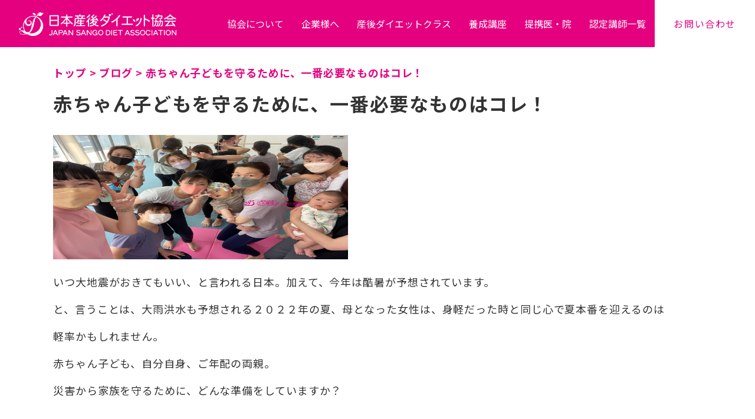

--- FILE ---
content_type: text/html; charset=UTF-8
request_url: http://j-sango-diet.jp/blog2/%E8%B5%A4%E3%81%A1%E3%82%83%E3%82%93%E5%AD%90%E3%81%A9%E3%82%82%E3%82%92%E5%AE%88%E3%82%8B%E3%81%9F%E3%82%81%E3%81%AB%E3%80%81%E4%B8%80%E7%95%AA%E5%BF%85%E8%A6%81%E3%81%AA%E3%82%82%E3%81%AE%E3%81%AF/
body_size: 13945
content:
<html lang="ja">
  <!DOCTYPE html>
<head>
  <meta charset="UTF-8" />
  <meta name="viewport" content="width=device-width,initial-scale=1.0" />
  <meta name="format-detection" content="telephone=no" />
  <!-- meta情報 -->
  <title>日本産後ダイエット協会</title>
  <meta name="description" content="産後女性の心身ケアで
日本を元気に。（一社）日本産後ダイエット協会" />
  <meta name="keywords" content="産後ママのダイエットは（一社）日本産後ダイエット協会" />
  <!-- ogp -->
  <meta property="og:title" content="（一社）日本産後ダイエット協会" />
  <meta property="og:type" content="website" />
  <meta property="og:url" content="https://j-sango-diet.jp/" />
  <meta property="og:image" content="https://j-sango-diet.jp/wp-content/themes/sango-diet/screenshot.png" />
  <meta property="og:site_name" content="（一社）日本産後ダイエット協会" />
  <meta property="og:description" content="産後女性の心身ケアで
日本を元気に。（一社）日本産後ダイエット協会" />
  <meta name="twitter:card" content="summary_large_image" />
  <meta name="twitter:site" content="@chitose_333" />
  <meta name="twitter:title" content="（一社）日本産後ダイエット協会" />
  <meta name="twitter:description" content="産後女性の心身ケアで日本を元気に。" />
  <meta name="twitter:image" content="https://j-sango-diet.jp/wp-content/themes/sango-diet/screenshot.png" />

  <!-- ファビコン -->
  <link rel="”icon”" href="" />
  <!--google fonts-->
  <link rel="preconnect" href="https://fonts.googleapis.com">
  <link rel="preconnect" href="https://fonts.gstatic.com" crossorigin>
  <link href="https://fonts.googleapis.com/css2?family=BIZ+UDPMincho&family=Noto+Sans+JP:wght@400;500;700&family=Zen+Old+Mincho:wght@400;700&display=swap" rel="stylesheet">
  <!--font awesome -->
  <link href="https://use.fontawesome.com/releases/v5.6.1/css/all.css" rel="stylesheet">
  <script src="https://kit.fontawesome.com/575fe72139.js" crossorigin="anonymous"></script>
  <!-- メルマガreserve stock-->
  <!-- <link rel="stylesheet" href="https://blogparts.reservestock.jp/stylesheets/blogparts/pink.css" type="text/css"><link rel="stylesheet" href="https://blogparts.reservestock.jp/stylesheets/blogparts/common.css" type="text/css"> -->
  <link rel="stylesheet" href="https://blogparts.reservestock.jp/stylesheets/blogparts/default.css" type="text/css"><link rel="stylesheet" href="https://blogparts.reservestock.jp/stylesheets/blogparts/common.css" type="text/css">
  <!-- css -->
  <link rel="stylesheet" href="http://j-sango-diet.jp/wp-content/themes/sango-diet/css/styles.css">
  <!-- Swiper-->
  <!-- <link
  rel="stylesheet"
  href="https://unpkg.com/swiper@8/swiper-bundle.min.css"
/>

<script src="https://unpkg.com/swiper@8/swiper-bundle.min.js"></script> -->
<link
  rel="stylesheet"
  href="https://unpkg.com/swiper@7/swiper-bundle.min.css"
/>

<script src="https://unpkg.com/swiper@7/swiper-bundle.min.js"></script>
  <!-- JavaScript -->
  <script src="https://code.jquery.com/jquery-3.6.0.js"></script>
  <!-- Google tag (gtag.js) -->
  <script async src="https://www.googletagmanager.com/gtag/js?id=G-JFZ5KTCN0N"></script>
  <script>
    window.dataLayer = window.dataLayer || [];
    function gtag(){dataLayer.push(arguments);}
    gtag('js', new Date());

    gtag('config', 'G-JFZ5KTCN0N');
  </script>
    <script defer src="http://j-sango-diet.jp/wp-content/themes/sango-diet/js/script.js"></script>
  
		<!-- All in One SEO 4.9.2 - aioseo.com -->
	<meta name="description" content="いつ大地震がおきてもいい、と言われる日本。加えて、今年は酷暑が予想されています。 と、言うことは、大雨洪水も予" />
	<meta name="robots" content="max-image-preview:large" />
	<link rel="canonical" href="https://j-sango-diet.jp/blog2/%e8%b5%a4%e3%81%a1%e3%82%83%e3%82%93%e5%ad%90%e3%81%a9%e3%82%82%e3%82%92%e5%ae%88%e3%82%8b%e3%81%9f%e3%82%81%e3%81%ab%e3%80%81%e4%b8%80%e7%95%aa%e5%bf%85%e8%a6%81%e3%81%aa%e3%82%82%e3%81%ae%e3%81%af/" />
	<meta name="generator" content="All in One SEO (AIOSEO) 4.9.2" />
		<meta property="og:locale" content="ja_JP" />
		<meta property="og:site_name" content="一般社団法人 日本産後ダイエット協会 - 産後女性の心身のケアで日本を元気に。 妊娠前よりキレイな身体とあふれる自己効力感で輝く女性の活躍の場を創出します。" />
		<meta property="og:type" content="article" />
		<meta property="og:title" content="赤ちゃん子どもを守るために、一番必要なものはコレ！ - 一般社団法人 日本産後ダイエット協会" />
		<meta property="og:description" content="いつ大地震がおきてもいい、と言われる日本。加えて、今年は酷暑が予想されています。 と、言うことは、大雨洪水も予" />
		<meta property="og:url" content="https://j-sango-diet.jp/blog2/%e8%b5%a4%e3%81%a1%e3%82%83%e3%82%93%e5%ad%90%e3%81%a9%e3%82%82%e3%82%92%e5%ae%88%e3%82%8b%e3%81%9f%e3%82%81%e3%81%ab%e3%80%81%e4%b8%80%e7%95%aa%e5%bf%85%e8%a6%81%e3%81%aa%e3%82%82%e3%81%ae%e3%81%af/" />
		<meta property="article:published_time" content="2022-07-10T22:35:28+00:00" />
		<meta property="article:modified_time" content="2022-07-14T04:18:31+00:00" />
		<meta name="twitter:card" content="summary" />
		<meta name="twitter:title" content="赤ちゃん子どもを守るために、一番必要なものはコレ！ - 一般社団法人 日本産後ダイエット協会" />
		<meta name="twitter:description" content="いつ大地震がおきてもいい、と言われる日本。加えて、今年は酷暑が予想されています。 と、言うことは、大雨洪水も予" />
		<script type="application/ld+json" class="aioseo-schema">
			{"@context":"https:\/\/schema.org","@graph":[{"@type":"BreadcrumbList","@id":"https:\/\/j-sango-diet.jp\/blog2\/%e8%b5%a4%e3%81%a1%e3%82%83%e3%82%93%e5%ad%90%e3%81%a9%e3%82%82%e3%82%92%e5%ae%88%e3%82%8b%e3%81%9f%e3%82%81%e3%81%ab%e3%80%81%e4%b8%80%e7%95%aa%e5%bf%85%e8%a6%81%e3%81%aa%e3%82%82%e3%81%ae%e3%81%af\/#breadcrumblist","itemListElement":[{"@type":"ListItem","@id":"https:\/\/j-sango-diet.jp#listItem","position":1,"name":"\u30db\u30fc\u30e0","item":"https:\/\/j-sango-diet.jp","nextItem":{"@type":"ListItem","@id":"https:\/\/j-sango-diet.jp\/blog2\/#listItem","name":"\u30d6\u30ed\u30b0"}},{"@type":"ListItem","@id":"https:\/\/j-sango-diet.jp\/blog2\/#listItem","position":2,"name":"\u30d6\u30ed\u30b0","item":"https:\/\/j-sango-diet.jp\/blog2\/","nextItem":{"@type":"ListItem","@id":"https:\/\/j-sango-diet.jp\/blog2\/%e8%b5%a4%e3%81%a1%e3%82%83%e3%82%93%e5%ad%90%e3%81%a9%e3%82%82%e3%82%92%e5%ae%88%e3%82%8b%e3%81%9f%e3%82%81%e3%81%ab%e3%80%81%e4%b8%80%e7%95%aa%e5%bf%85%e8%a6%81%e3%81%aa%e3%82%82%e3%81%ae%e3%81%af\/#listItem","name":"\u8d64\u3061\u3083\u3093\u5b50\u3069\u3082\u3092\u5b88\u308b\u305f\u3081\u306b\u3001\u4e00\u756a\u5fc5\u8981\u306a\u3082\u306e\u306f\u30b3\u30ec\uff01"},"previousItem":{"@type":"ListItem","@id":"https:\/\/j-sango-diet.jp#listItem","name":"\u30db\u30fc\u30e0"}},{"@type":"ListItem","@id":"https:\/\/j-sango-diet.jp\/blog2\/%e8%b5%a4%e3%81%a1%e3%82%83%e3%82%93%e5%ad%90%e3%81%a9%e3%82%82%e3%82%92%e5%ae%88%e3%82%8b%e3%81%9f%e3%82%81%e3%81%ab%e3%80%81%e4%b8%80%e7%95%aa%e5%bf%85%e8%a6%81%e3%81%aa%e3%82%82%e3%81%ae%e3%81%af\/#listItem","position":3,"name":"\u8d64\u3061\u3083\u3093\u5b50\u3069\u3082\u3092\u5b88\u308b\u305f\u3081\u306b\u3001\u4e00\u756a\u5fc5\u8981\u306a\u3082\u306e\u306f\u30b3\u30ec\uff01","previousItem":{"@type":"ListItem","@id":"https:\/\/j-sango-diet.jp\/blog2\/#listItem","name":"\u30d6\u30ed\u30b0"}}]},{"@type":"Organization","@id":"https:\/\/j-sango-diet.jp\/#organization","name":"\u4e00\u822c\u793e\u56e3\u6cd5\u4eba \u65e5\u672c\u7523\u5f8c\u30c0\u30a4\u30a8\u30c3\u30c8\u5354\u4f1a","description":"\u7523\u5f8c\u5973\u6027\u306e\u5fc3\u8eab\u306e\u30b1\u30a2\u3067\u65e5\u672c\u3092\u5143\u6c17\u306b\u3002 \u598a\u5a20\u524d\u3088\u308a\u30ad\u30ec\u30a4\u306a\u8eab\u4f53\u3068\u3042\u3075\u308c\u308b\u81ea\u5df1\u52b9\u529b\u611f\u3067\u8f1d\u304f\u5973\u6027\u306e\u6d3b\u8e8d\u306e\u5834\u3092\u5275\u51fa\u3057\u307e\u3059\u3002","url":"https:\/\/j-sango-diet.jp\/","logo":{"@type":"ImageObject","url":"https:\/\/j-sango-diet.jp\/wp-content\/uploads\/2021\/02\/symbol_logo_400px_w_white.jpg","@id":"https:\/\/j-sango-diet.jp\/blog2\/%e8%b5%a4%e3%81%a1%e3%82%83%e3%82%93%e5%ad%90%e3%81%a9%e3%82%82%e3%82%92%e5%ae%88%e3%82%8b%e3%81%9f%e3%82%81%e3%81%ab%e3%80%81%e4%b8%80%e7%95%aa%e5%bf%85%e8%a6%81%e3%81%aa%e3%82%82%e3%81%ae%e3%81%af\/#organizationLogo","width":400,"height":100},"image":{"@id":"https:\/\/j-sango-diet.jp\/blog2\/%e8%b5%a4%e3%81%a1%e3%82%83%e3%82%93%e5%ad%90%e3%81%a9%e3%82%82%e3%82%92%e5%ae%88%e3%82%8b%e3%81%9f%e3%82%81%e3%81%ab%e3%80%81%e4%b8%80%e7%95%aa%e5%bf%85%e8%a6%81%e3%81%aa%e3%82%82%e3%81%ae%e3%81%af\/#organizationLogo"}},{"@type":"WebPage","@id":"https:\/\/j-sango-diet.jp\/blog2\/%e8%b5%a4%e3%81%a1%e3%82%83%e3%82%93%e5%ad%90%e3%81%a9%e3%82%82%e3%82%92%e5%ae%88%e3%82%8b%e3%81%9f%e3%82%81%e3%81%ab%e3%80%81%e4%b8%80%e7%95%aa%e5%bf%85%e8%a6%81%e3%81%aa%e3%82%82%e3%81%ae%e3%81%af\/#webpage","url":"https:\/\/j-sango-diet.jp\/blog2\/%e8%b5%a4%e3%81%a1%e3%82%83%e3%82%93%e5%ad%90%e3%81%a9%e3%82%82%e3%82%92%e5%ae%88%e3%82%8b%e3%81%9f%e3%82%81%e3%81%ab%e3%80%81%e4%b8%80%e7%95%aa%e5%bf%85%e8%a6%81%e3%81%aa%e3%82%82%e3%81%ae%e3%81%af\/","name":"\u8d64\u3061\u3083\u3093\u5b50\u3069\u3082\u3092\u5b88\u308b\u305f\u3081\u306b\u3001\u4e00\u756a\u5fc5\u8981\u306a\u3082\u306e\u306f\u30b3\u30ec\uff01 - \u4e00\u822c\u793e\u56e3\u6cd5\u4eba \u65e5\u672c\u7523\u5f8c\u30c0\u30a4\u30a8\u30c3\u30c8\u5354\u4f1a","description":"\u3044\u3064\u5927\u5730\u9707\u304c\u304a\u304d\u3066\u3082\u3044\u3044\u3001\u3068\u8a00\u308f\u308c\u308b\u65e5\u672c\u3002\u52a0\u3048\u3066\u3001\u4eca\u5e74\u306f\u9177\u6691\u304c\u4e88\u60f3\u3055\u308c\u3066\u3044\u307e\u3059\u3002 \u3068\u3001\u8a00\u3046\u3053\u3068\u306f\u3001\u5927\u96e8\u6d2a\u6c34\u3082\u4e88","inLanguage":"ja","isPartOf":{"@id":"https:\/\/j-sango-diet.jp\/#website"},"breadcrumb":{"@id":"https:\/\/j-sango-diet.jp\/blog2\/%e8%b5%a4%e3%81%a1%e3%82%83%e3%82%93%e5%ad%90%e3%81%a9%e3%82%82%e3%82%92%e5%ae%88%e3%82%8b%e3%81%9f%e3%82%81%e3%81%ab%e3%80%81%e4%b8%80%e7%95%aa%e5%bf%85%e8%a6%81%e3%81%aa%e3%82%82%e3%81%ae%e3%81%af\/#breadcrumblist"},"image":{"@type":"ImageObject","url":"https:\/\/j-sango-diet.jp\/wp-content\/uploads\/2022\/06\/symbol_4c.png","@id":"https:\/\/j-sango-diet.jp\/blog2\/%e8%b5%a4%e3%81%a1%e3%82%83%e3%82%93%e5%ad%90%e3%81%a9%e3%82%82%e3%82%92%e5%ae%88%e3%82%8b%e3%81%9f%e3%82%81%e3%81%ab%e3%80%81%e4%b8%80%e7%95%aa%e5%bf%85%e8%a6%81%e3%81%aa%e3%82%82%e3%81%ae%e3%81%af\/#mainImage","width":1600,"height":1527},"primaryImageOfPage":{"@id":"https:\/\/j-sango-diet.jp\/blog2\/%e8%b5%a4%e3%81%a1%e3%82%83%e3%82%93%e5%ad%90%e3%81%a9%e3%82%82%e3%82%92%e5%ae%88%e3%82%8b%e3%81%9f%e3%82%81%e3%81%ab%e3%80%81%e4%b8%80%e7%95%aa%e5%bf%85%e8%a6%81%e3%81%aa%e3%82%82%e3%81%ae%e3%81%af\/#mainImage"},"datePublished":"2022-07-11T07:35:28+09:00","dateModified":"2022-07-14T13:18:31+09:00"},{"@type":"WebSite","@id":"https:\/\/j-sango-diet.jp\/#website","url":"https:\/\/j-sango-diet.jp\/","name":"\u4e00\u822c\u793e\u56e3\u6cd5\u4eba \u65e5\u672c\u7523\u5f8c\u30c0\u30a4\u30a8\u30c3\u30c8\u5354\u4f1a","description":"\u7523\u5f8c\u5973\u6027\u306e\u5fc3\u8eab\u306e\u30b1\u30a2\u3067\u65e5\u672c\u3092\u5143\u6c17\u306b\u3002 \u598a\u5a20\u524d\u3088\u308a\u30ad\u30ec\u30a4\u306a\u8eab\u4f53\u3068\u3042\u3075\u308c\u308b\u81ea\u5df1\u52b9\u529b\u611f\u3067\u8f1d\u304f\u5973\u6027\u306e\u6d3b\u8e8d\u306e\u5834\u3092\u5275\u51fa\u3057\u307e\u3059\u3002","inLanguage":"ja","publisher":{"@id":"https:\/\/j-sango-diet.jp\/#organization"}}]}
		</script>
		<!-- All in One SEO -->


<!-- Google Tag Manager for WordPress by gtm4wp.com -->
<script data-cfasync="false" data-pagespeed-no-defer>
	var gtm4wp_datalayer_name = "dataLayer";
	var dataLayer = dataLayer || [];
</script>
<!-- End Google Tag Manager for WordPress by gtm4wp.com --><link rel='dns-prefetch' href='//www.googletagmanager.com' />
<link rel="alternate" title="oEmbed (JSON)" type="application/json+oembed" href="https://j-sango-diet.jp/wp-json/oembed/1.0/embed?url=https%3A%2F%2Fj-sango-diet.jp%2Fblog2%2F%25e8%25b5%25a4%25e3%2581%25a1%25e3%2582%2583%25e3%2582%2593%25e5%25ad%2590%25e3%2581%25a9%25e3%2582%2582%25e3%2582%2592%25e5%25ae%2588%25e3%2582%258b%25e3%2581%259f%25e3%2582%2581%25e3%2581%25ab%25e3%2580%2581%25e4%25b8%2580%25e7%2595%25aa%25e5%25bf%2585%25e8%25a6%2581%25e3%2581%25aa%25e3%2582%2582%25e3%2581%25ae%25e3%2581%25af%2F" />
<link rel="alternate" title="oEmbed (XML)" type="text/xml+oembed" href="https://j-sango-diet.jp/wp-json/oembed/1.0/embed?url=https%3A%2F%2Fj-sango-diet.jp%2Fblog2%2F%25e8%25b5%25a4%25e3%2581%25a1%25e3%2582%2583%25e3%2582%2593%25e5%25ad%2590%25e3%2581%25a9%25e3%2582%2582%25e3%2582%2592%25e5%25ae%2588%25e3%2582%258b%25e3%2581%259f%25e3%2582%2581%25e3%2581%25ab%25e3%2580%2581%25e4%25b8%2580%25e7%2595%25aa%25e5%25bf%2585%25e8%25a6%2581%25e3%2581%25aa%25e3%2582%2582%25e3%2581%25ae%25e3%2581%25af%2F&#038;format=xml" />
		<!-- This site uses the Google Analytics by MonsterInsights plugin v9.11.0 - Using Analytics tracking - https://www.monsterinsights.com/ -->
		<!-- Note: MonsterInsights is not currently configured on this site. The site owner needs to authenticate with Google Analytics in the MonsterInsights settings panel. -->
					<!-- No tracking code set -->
				<!-- / Google Analytics by MonsterInsights -->
		<style id='wp-img-auto-sizes-contain-inline-css' type='text/css'>
img:is([sizes=auto i],[sizes^="auto," i]){contain-intrinsic-size:3000px 1500px}
/*# sourceURL=wp-img-auto-sizes-contain-inline-css */
</style>
<style id='wp-emoji-styles-inline-css' type='text/css'>

	img.wp-smiley, img.emoji {
		display: inline !important;
		border: none !important;
		box-shadow: none !important;
		height: 1em !important;
		width: 1em !important;
		margin: 0 0.07em !important;
		vertical-align: -0.1em !important;
		background: none !important;
		padding: 0 !important;
	}
/*# sourceURL=wp-emoji-styles-inline-css */
</style>
<style id='wp-block-library-inline-css' type='text/css'>
:root{--wp-block-synced-color:#7a00df;--wp-block-synced-color--rgb:122,0,223;--wp-bound-block-color:var(--wp-block-synced-color);--wp-editor-canvas-background:#ddd;--wp-admin-theme-color:#007cba;--wp-admin-theme-color--rgb:0,124,186;--wp-admin-theme-color-darker-10:#006ba1;--wp-admin-theme-color-darker-10--rgb:0,107,160.5;--wp-admin-theme-color-darker-20:#005a87;--wp-admin-theme-color-darker-20--rgb:0,90,135;--wp-admin-border-width-focus:2px}@media (min-resolution:192dpi){:root{--wp-admin-border-width-focus:1.5px}}.wp-element-button{cursor:pointer}:root .has-very-light-gray-background-color{background-color:#eee}:root .has-very-dark-gray-background-color{background-color:#313131}:root .has-very-light-gray-color{color:#eee}:root .has-very-dark-gray-color{color:#313131}:root .has-vivid-green-cyan-to-vivid-cyan-blue-gradient-background{background:linear-gradient(135deg,#00d084,#0693e3)}:root .has-purple-crush-gradient-background{background:linear-gradient(135deg,#34e2e4,#4721fb 50%,#ab1dfe)}:root .has-hazy-dawn-gradient-background{background:linear-gradient(135deg,#faaca8,#dad0ec)}:root .has-subdued-olive-gradient-background{background:linear-gradient(135deg,#fafae1,#67a671)}:root .has-atomic-cream-gradient-background{background:linear-gradient(135deg,#fdd79a,#004a59)}:root .has-nightshade-gradient-background{background:linear-gradient(135deg,#330968,#31cdcf)}:root .has-midnight-gradient-background{background:linear-gradient(135deg,#020381,#2874fc)}:root{--wp--preset--font-size--normal:16px;--wp--preset--font-size--huge:42px}.has-regular-font-size{font-size:1em}.has-larger-font-size{font-size:2.625em}.has-normal-font-size{font-size:var(--wp--preset--font-size--normal)}.has-huge-font-size{font-size:var(--wp--preset--font-size--huge)}.has-text-align-center{text-align:center}.has-text-align-left{text-align:left}.has-text-align-right{text-align:right}.has-fit-text{white-space:nowrap!important}#end-resizable-editor-section{display:none}.aligncenter{clear:both}.items-justified-left{justify-content:flex-start}.items-justified-center{justify-content:center}.items-justified-right{justify-content:flex-end}.items-justified-space-between{justify-content:space-between}.screen-reader-text{border:0;clip-path:inset(50%);height:1px;margin:-1px;overflow:hidden;padding:0;position:absolute;width:1px;word-wrap:normal!important}.screen-reader-text:focus{background-color:#ddd;clip-path:none;color:#444;display:block;font-size:1em;height:auto;left:5px;line-height:normal;padding:15px 23px 14px;text-decoration:none;top:5px;width:auto;z-index:100000}html :where(.has-border-color){border-style:solid}html :where([style*=border-top-color]){border-top-style:solid}html :where([style*=border-right-color]){border-right-style:solid}html :where([style*=border-bottom-color]){border-bottom-style:solid}html :where([style*=border-left-color]){border-left-style:solid}html :where([style*=border-width]){border-style:solid}html :where([style*=border-top-width]){border-top-style:solid}html :where([style*=border-right-width]){border-right-style:solid}html :where([style*=border-bottom-width]){border-bottom-style:solid}html :where([style*=border-left-width]){border-left-style:solid}html :where(img[class*=wp-image-]){height:auto;max-width:100%}:where(figure){margin:0 0 1em}html :where(.is-position-sticky){--wp-admin--admin-bar--position-offset:var(--wp-admin--admin-bar--height,0px)}@media screen and (max-width:600px){html :where(.is-position-sticky){--wp-admin--admin-bar--position-offset:0px}}

/*# sourceURL=wp-block-library-inline-css */
</style><style id='global-styles-inline-css' type='text/css'>
:root{--wp--preset--aspect-ratio--square: 1;--wp--preset--aspect-ratio--4-3: 4/3;--wp--preset--aspect-ratio--3-4: 3/4;--wp--preset--aspect-ratio--3-2: 3/2;--wp--preset--aspect-ratio--2-3: 2/3;--wp--preset--aspect-ratio--16-9: 16/9;--wp--preset--aspect-ratio--9-16: 9/16;--wp--preset--color--black: #000000;--wp--preset--color--cyan-bluish-gray: #abb8c3;--wp--preset--color--white: #ffffff;--wp--preset--color--pale-pink: #f78da7;--wp--preset--color--vivid-red: #cf2e2e;--wp--preset--color--luminous-vivid-orange: #ff6900;--wp--preset--color--luminous-vivid-amber: #fcb900;--wp--preset--color--light-green-cyan: #7bdcb5;--wp--preset--color--vivid-green-cyan: #00d084;--wp--preset--color--pale-cyan-blue: #8ed1fc;--wp--preset--color--vivid-cyan-blue: #0693e3;--wp--preset--color--vivid-purple: #9b51e0;--wp--preset--gradient--vivid-cyan-blue-to-vivid-purple: linear-gradient(135deg,rgb(6,147,227) 0%,rgb(155,81,224) 100%);--wp--preset--gradient--light-green-cyan-to-vivid-green-cyan: linear-gradient(135deg,rgb(122,220,180) 0%,rgb(0,208,130) 100%);--wp--preset--gradient--luminous-vivid-amber-to-luminous-vivid-orange: linear-gradient(135deg,rgb(252,185,0) 0%,rgb(255,105,0) 100%);--wp--preset--gradient--luminous-vivid-orange-to-vivid-red: linear-gradient(135deg,rgb(255,105,0) 0%,rgb(207,46,46) 100%);--wp--preset--gradient--very-light-gray-to-cyan-bluish-gray: linear-gradient(135deg,rgb(238,238,238) 0%,rgb(169,184,195) 100%);--wp--preset--gradient--cool-to-warm-spectrum: linear-gradient(135deg,rgb(74,234,220) 0%,rgb(151,120,209) 20%,rgb(207,42,186) 40%,rgb(238,44,130) 60%,rgb(251,105,98) 80%,rgb(254,248,76) 100%);--wp--preset--gradient--blush-light-purple: linear-gradient(135deg,rgb(255,206,236) 0%,rgb(152,150,240) 100%);--wp--preset--gradient--blush-bordeaux: linear-gradient(135deg,rgb(254,205,165) 0%,rgb(254,45,45) 50%,rgb(107,0,62) 100%);--wp--preset--gradient--luminous-dusk: linear-gradient(135deg,rgb(255,203,112) 0%,rgb(199,81,192) 50%,rgb(65,88,208) 100%);--wp--preset--gradient--pale-ocean: linear-gradient(135deg,rgb(255,245,203) 0%,rgb(182,227,212) 50%,rgb(51,167,181) 100%);--wp--preset--gradient--electric-grass: linear-gradient(135deg,rgb(202,248,128) 0%,rgb(113,206,126) 100%);--wp--preset--gradient--midnight: linear-gradient(135deg,rgb(2,3,129) 0%,rgb(40,116,252) 100%);--wp--preset--font-size--small: 13px;--wp--preset--font-size--medium: 20px;--wp--preset--font-size--large: 36px;--wp--preset--font-size--x-large: 42px;--wp--preset--spacing--20: 0.44rem;--wp--preset--spacing--30: 0.67rem;--wp--preset--spacing--40: 1rem;--wp--preset--spacing--50: 1.5rem;--wp--preset--spacing--60: 2.25rem;--wp--preset--spacing--70: 3.38rem;--wp--preset--spacing--80: 5.06rem;--wp--preset--shadow--natural: 6px 6px 9px rgba(0, 0, 0, 0.2);--wp--preset--shadow--deep: 12px 12px 50px rgba(0, 0, 0, 0.4);--wp--preset--shadow--sharp: 6px 6px 0px rgba(0, 0, 0, 0.2);--wp--preset--shadow--outlined: 6px 6px 0px -3px rgb(255, 255, 255), 6px 6px rgb(0, 0, 0);--wp--preset--shadow--crisp: 6px 6px 0px rgb(0, 0, 0);}:where(.is-layout-flex){gap: 0.5em;}:where(.is-layout-grid){gap: 0.5em;}body .is-layout-flex{display: flex;}.is-layout-flex{flex-wrap: wrap;align-items: center;}.is-layout-flex > :is(*, div){margin: 0;}body .is-layout-grid{display: grid;}.is-layout-grid > :is(*, div){margin: 0;}:where(.wp-block-columns.is-layout-flex){gap: 2em;}:where(.wp-block-columns.is-layout-grid){gap: 2em;}:where(.wp-block-post-template.is-layout-flex){gap: 1.25em;}:where(.wp-block-post-template.is-layout-grid){gap: 1.25em;}.has-black-color{color: var(--wp--preset--color--black) !important;}.has-cyan-bluish-gray-color{color: var(--wp--preset--color--cyan-bluish-gray) !important;}.has-white-color{color: var(--wp--preset--color--white) !important;}.has-pale-pink-color{color: var(--wp--preset--color--pale-pink) !important;}.has-vivid-red-color{color: var(--wp--preset--color--vivid-red) !important;}.has-luminous-vivid-orange-color{color: var(--wp--preset--color--luminous-vivid-orange) !important;}.has-luminous-vivid-amber-color{color: var(--wp--preset--color--luminous-vivid-amber) !important;}.has-light-green-cyan-color{color: var(--wp--preset--color--light-green-cyan) !important;}.has-vivid-green-cyan-color{color: var(--wp--preset--color--vivid-green-cyan) !important;}.has-pale-cyan-blue-color{color: var(--wp--preset--color--pale-cyan-blue) !important;}.has-vivid-cyan-blue-color{color: var(--wp--preset--color--vivid-cyan-blue) !important;}.has-vivid-purple-color{color: var(--wp--preset--color--vivid-purple) !important;}.has-black-background-color{background-color: var(--wp--preset--color--black) !important;}.has-cyan-bluish-gray-background-color{background-color: var(--wp--preset--color--cyan-bluish-gray) !important;}.has-white-background-color{background-color: var(--wp--preset--color--white) !important;}.has-pale-pink-background-color{background-color: var(--wp--preset--color--pale-pink) !important;}.has-vivid-red-background-color{background-color: var(--wp--preset--color--vivid-red) !important;}.has-luminous-vivid-orange-background-color{background-color: var(--wp--preset--color--luminous-vivid-orange) !important;}.has-luminous-vivid-amber-background-color{background-color: var(--wp--preset--color--luminous-vivid-amber) !important;}.has-light-green-cyan-background-color{background-color: var(--wp--preset--color--light-green-cyan) !important;}.has-vivid-green-cyan-background-color{background-color: var(--wp--preset--color--vivid-green-cyan) !important;}.has-pale-cyan-blue-background-color{background-color: var(--wp--preset--color--pale-cyan-blue) !important;}.has-vivid-cyan-blue-background-color{background-color: var(--wp--preset--color--vivid-cyan-blue) !important;}.has-vivid-purple-background-color{background-color: var(--wp--preset--color--vivid-purple) !important;}.has-black-border-color{border-color: var(--wp--preset--color--black) !important;}.has-cyan-bluish-gray-border-color{border-color: var(--wp--preset--color--cyan-bluish-gray) !important;}.has-white-border-color{border-color: var(--wp--preset--color--white) !important;}.has-pale-pink-border-color{border-color: var(--wp--preset--color--pale-pink) !important;}.has-vivid-red-border-color{border-color: var(--wp--preset--color--vivid-red) !important;}.has-luminous-vivid-orange-border-color{border-color: var(--wp--preset--color--luminous-vivid-orange) !important;}.has-luminous-vivid-amber-border-color{border-color: var(--wp--preset--color--luminous-vivid-amber) !important;}.has-light-green-cyan-border-color{border-color: var(--wp--preset--color--light-green-cyan) !important;}.has-vivid-green-cyan-border-color{border-color: var(--wp--preset--color--vivid-green-cyan) !important;}.has-pale-cyan-blue-border-color{border-color: var(--wp--preset--color--pale-cyan-blue) !important;}.has-vivid-cyan-blue-border-color{border-color: var(--wp--preset--color--vivid-cyan-blue) !important;}.has-vivid-purple-border-color{border-color: var(--wp--preset--color--vivid-purple) !important;}.has-vivid-cyan-blue-to-vivid-purple-gradient-background{background: var(--wp--preset--gradient--vivid-cyan-blue-to-vivid-purple) !important;}.has-light-green-cyan-to-vivid-green-cyan-gradient-background{background: var(--wp--preset--gradient--light-green-cyan-to-vivid-green-cyan) !important;}.has-luminous-vivid-amber-to-luminous-vivid-orange-gradient-background{background: var(--wp--preset--gradient--luminous-vivid-amber-to-luminous-vivid-orange) !important;}.has-luminous-vivid-orange-to-vivid-red-gradient-background{background: var(--wp--preset--gradient--luminous-vivid-orange-to-vivid-red) !important;}.has-very-light-gray-to-cyan-bluish-gray-gradient-background{background: var(--wp--preset--gradient--very-light-gray-to-cyan-bluish-gray) !important;}.has-cool-to-warm-spectrum-gradient-background{background: var(--wp--preset--gradient--cool-to-warm-spectrum) !important;}.has-blush-light-purple-gradient-background{background: var(--wp--preset--gradient--blush-light-purple) !important;}.has-blush-bordeaux-gradient-background{background: var(--wp--preset--gradient--blush-bordeaux) !important;}.has-luminous-dusk-gradient-background{background: var(--wp--preset--gradient--luminous-dusk) !important;}.has-pale-ocean-gradient-background{background: var(--wp--preset--gradient--pale-ocean) !important;}.has-electric-grass-gradient-background{background: var(--wp--preset--gradient--electric-grass) !important;}.has-midnight-gradient-background{background: var(--wp--preset--gradient--midnight) !important;}.has-small-font-size{font-size: var(--wp--preset--font-size--small) !important;}.has-medium-font-size{font-size: var(--wp--preset--font-size--medium) !important;}.has-large-font-size{font-size: var(--wp--preset--font-size--large) !important;}.has-x-large-font-size{font-size: var(--wp--preset--font-size--x-large) !important;}
/*# sourceURL=global-styles-inline-css */
</style>

<style id='classic-theme-styles-inline-css' type='text/css'>
/*! This file is auto-generated */
.wp-block-button__link{color:#fff;background-color:#32373c;border-radius:9999px;box-shadow:none;text-decoration:none;padding:calc(.667em + 2px) calc(1.333em + 2px);font-size:1.125em}.wp-block-file__button{background:#32373c;color:#fff;text-decoration:none}
/*# sourceURL=/wp-includes/css/classic-themes.min.css */
</style>
<link rel='stylesheet' id='contact-form-7-css' href='http://j-sango-diet.jp/wp-content/plugins/contact-form-7/includes/css/styles.css?ver=6.1.4' type='text/css' media='all' />
<link rel='stylesheet' id='toc-screen-css' href='http://j-sango-diet.jp/wp-content/plugins/table-of-contents-plus/screen.min.css?ver=2411.1' type='text/css' media='all' />
<script type="text/javascript" src="http://j-sango-diet.jp/wp-includes/js/jquery/jquery.min.js?ver=3.7.1" id="jquery-core-js"></script>
<script type="text/javascript" src="http://j-sango-diet.jp/wp-includes/js/jquery/jquery-migrate.min.js?ver=3.4.1" id="jquery-migrate-js"></script>
<link rel="https://api.w.org/" href="https://j-sango-diet.jp/wp-json/" /><link rel="alternate" title="JSON" type="application/json" href="https://j-sango-diet.jp/wp-json/wp/v2/blog2/2329" /><link rel="EditURI" type="application/rsd+xml" title="RSD" href="https://j-sango-diet.jp/xmlrpc.php?rsd" />
<meta name="generator" content="WordPress 6.9" />
<link rel='shortlink' href='https://j-sango-diet.jp/?p=2329' />
<meta name="generator" content="Site Kit by Google 1.168.0" />
<!-- Google Tag Manager for WordPress by gtm4wp.com -->
<!-- GTM Container placement set to footer -->
<script data-cfasync="false" data-pagespeed-no-defer type="text/javascript">
	var dataLayer_content = {"pagePostType":"blog2","pagePostType2":"single-blog2","pagePostAuthor":"j-sango-diet"};
	dataLayer.push( dataLayer_content );
</script>
<script data-cfasync="false" data-pagespeed-no-defer type="text/javascript">
(function(w,d,s,l,i){w[l]=w[l]||[];w[l].push({'gtm.start':
new Date().getTime(),event:'gtm.js'});var f=d.getElementsByTagName(s)[0],
j=d.createElement(s),dl=l!='dataLayer'?'&l='+l:'';j.async=true;j.src=
'//www.googletagmanager.com/gtm.js?id='+i+dl;f.parentNode.insertBefore(j,f);
})(window,document,'script','dataLayer','GTM-PCW9T5S');
</script>
<!-- End Google Tag Manager for WordPress by gtm4wp.com --><link rel="icon" href="https://j-sango-diet.jp/wp-content/uploads/2022/06/cropped-symbol_4c-32x32.png" sizes="32x32" />
<link rel="icon" href="https://j-sango-diet.jp/wp-content/uploads/2022/06/cropped-symbol_4c-192x192.png" sizes="192x192" />
<link rel="apple-touch-icon" href="https://j-sango-diet.jp/wp-content/uploads/2022/06/cropped-symbol_4c-180x180.png" />
<meta name="msapplication-TileImage" content="https://j-sango-diet.jp/wp-content/uploads/2022/06/cropped-symbol_4c-270x270.png" />
</head>
<body>
  <div class="l-radial__container">
    <header class="p-header">
      <div class="p-header__inner">
        <div class="p-header__logo">
          <a class="" href="https://j-sango-diet.jp/">
            <img src="http://j-sango-diet.jp/wp-content/themes/sango-diet/images/common/logo.png" alt="">
          </a>
        </div>
        <a id="MenuButton" href="#" class="sp-p-header__drawer p-hamburger js-drawer-open">
          <span></span>
          <span></span>
          <span></span>
        </a>
        <nav class="p-header__drawer p-drawer-menu">
          <ul class="p-drawer-menu__items">
            <li class="p-drawer-menu__item"><a href="https://j-sango-diet.jp/">トップ</a></li>
            <li class="p-drawer-menu__item"><a href="https://j-sango-diet.jp/kyoukai">協会について</a></li>
            <li class="p-drawer-menu__item"><a href="https://j-sango-diet.jp/class">産後ダイエットクラス</a></li>
            <li class="p-drawer-menu__item"><a href="https://j-sango-diet.jp/yousei">養成講座</a></li>
            <li class="p-drawer-menu__item"><a href="https://j-sango-diet.jp/blog_category/company/">企業様へ</a></li>
            <li class="p-drawer-menu__item"><a href="https://j-sango-diet.jp/recommender">提携医・院</a></li>
            <li class="p-drawer-menu__item"><a href="https://j-sango-diet.jp/instructor">認定講師一覧</a></li>
            <li class="p-drawer-menu__item"><a href="https://j-sango-diet.jp/news">お知らせ</a></li>
            <li class="p-drawer-menu__item"><a href="https://j-sango-diet.jp/blog">ブログ</a></li>
            <li class="p-drawer-menu__item"><a href="https://j-sango-diet.jp/contact">お問い合わせ</a></li>
          </ul>
        </nav>
        <nav class="p-header__nav p-pc-nav">
          <ul class="p-pc-nav__items">
            <li class="p-pc-nav__item"><a href="https://j-sango-diet.jp/kyoukai">協会について</a></li>
            <li class="p-pc-nav__item"><a href="https://j-sango-diet.jp/blog_category/company/">企業様へ</a></li>
            <li class="p-pc-nav__item"><a href="https://j-sango-diet.jp/class">産後ダイエットクラス</a></li>
            <li class="p-pc-nav__item"><a href="https://j-sango-diet.jp/yousei">養成講座</a></li>
            <!-- <li class="p-pc-nav__item"><a href="https://j-sango-diet.jp/yousei">養成講座</a></li> -->
            <li class="p-pc-nav__item"><a href="https://j-sango-diet.jp/recommender">提携医・院</a></li>
            <li class="p-pc-nav__item"><a href="https://j-sango-diet.jp/instructor">認定講師一覧</a></li>
            <li class="p-pc-nav__item p-pc-nav__item--white"><a href="https://j-sango-diet.jp/contact">お問い合わせ</a></li>
          </ul>
        </nav>
      </div><!--p-header__inner-->
    </header>
    <!-- /.p-header -->
    <div class="p-pagetop l-pagetop">
      <a href="#">
        <i class="p-pagetop__icon"></i>
      </a>
    </div>
    <!-- /.p-pagetop -->
<section class="p-single l-inner">
  <div class="l-breadcrumb">
    <p><span property="itemListElement" typeof="ListItem"><a property="item" typeof="WebPage" title="Go to 一般社団法人 日本産後ダイエット協会." href="https://j-sango-diet.jp" class="home" ><span property="name">トップ</span></a><meta property="position" content="1"></span> &gt; <span property="itemListElement" typeof="ListItem"><a property="item" typeof="WebPage" title="ブログへ移動する" href="https://j-sango-diet.jp/blog2/" class="archive post-blog2-archive" ><span property="name">ブログ</span></a><meta property="position" content="2"></span> &gt; <span property="itemListElement" typeof="ListItem"><span property="name" class="post post-blog2 current-item">赤ちゃん子どもを守るために、一番必要なものはコレ！</span><meta property="url" content="https://j-sango-diet.jp/blog2/%e8%b5%a4%e3%81%a1%e3%82%83%e3%82%93%e5%ad%90%e3%81%a9%e3%82%82%e3%82%92%e5%ae%88%e3%82%8b%e3%81%9f%e3%82%81%e3%81%ab%e3%80%81%e4%b8%80%e7%95%aa%e5%bf%85%e8%a6%81%e3%81%aa%e3%82%82%e3%81%ae%e3%81%af/"><meta property="position" content="3"></span></p>
  </div><!--/.l-breadcrumb-->

        <h1>赤ちゃん子どもを守るために、一番必要なものはコレ！</h1>
    <!-- <h2>タイトルがここに入ります。タイトルがここに入ります。</h2>
    <p>
      本文がここに入ります。本文がここに入ります。本文がここに入ります。本文がここに入ります。本文がここに入ります。本文がここに入ります。本文がここに入ります。本文がここに入ります。本文がここに入ります。本文がここに入ります。本文がここに入ります。本文がここに入ります。本文がここに入ります。本文がここに入ります。本文がここに入ります。本文がここに入ります。本文がここに入ります。本文がここに入ります。本文がここに入ります。本文がここに入ります。本文がここに入ります。本文がここに入ります。本文がここに入ります。本文がここに入ります。本文がここに入ります。本文がここに入ります。本文がここに入ります。本文がここに入ります。本文がここに入ります。本文がここに入ります。本文がここに入ります。本文がここに入ります。
    </p> -->
    <p><img fetchpriority="high" decoding="async" class="alignnone size-medium wp-image-2336" src="https://j-sango-diet.jp/wp-content/uploads/2022/07/5-300x251.png" alt="" width="300" height="251" srcset="https://j-sango-diet.jp/wp-content/uploads/2022/07/5-300x251.png 300w, https://j-sango-diet.jp/wp-content/uploads/2022/07/5-768x644.png 768w, https://j-sango-diet.jp/wp-content/uploads/2022/07/5.png 940w" sizes="(max-width: 300px) 100vw, 300px" />いつ大地震がおきてもいい、と言われる日本。加えて、今年は酷暑が予想されています。</p>
<p>と、言うことは、大雨洪水も予想される２０２２年の夏、母となった女性は、身軽だった時と同じ心で夏本番を迎えるのは</p>
<p>軽率かもしれません。</p>
<p>赤ちゃん子ども、自分自身、ご年配の両親。</p>
<p>災害から家族を守るために、どんな準備をしていますか？</p>
<p>&nbsp;</p>
<p><img decoding="async" class="alignnone wp-image-2335 size-full" src="https://j-sango-diet.jp/wp-content/uploads/2022/07/messageImage_1657489041921.jpeg" alt="" width="1101" height="622" srcset="https://j-sango-diet.jp/wp-content/uploads/2022/07/messageImage_1657489041921.jpeg 1101w, https://j-sango-diet.jp/wp-content/uploads/2022/07/messageImage_1657489041921-300x169.jpeg 300w, https://j-sango-diet.jp/wp-content/uploads/2022/07/messageImage_1657489041921-1024x578.jpeg 1024w, https://j-sango-diet.jp/wp-content/uploads/2022/07/messageImage_1657489041921-768x434.jpeg 768w" sizes="(max-width: 1101px) 100vw, 1101px" /></p>
<p>&nbsp;</p>
<p>私が住んでいる東京都北区には荒川が流れていて、</p>
<p>堤防が決壊しやすいポイントの一つが写真の✖印の所です。</p>
<p>&nbsp;</p>
<p>ここが決壊すると、北区だけでなく、</p>
<p><span style="text-decoration: underline;"><strong>上野、日暮里、北千住、</strong></span></p>
<p><span style="text-decoration: underline;"><strong>地下鉄を伝わって東京駅までもが腰まで浸水します。</strong></span></p>
<p>&nbsp;</p>
<p>大雨が過ぎて、決壊が免れたからと言って、</p>
<p>下流では安心もできません。</p>
<p><img decoding="async" class="alignnone wp-image-2334 size-full" src="https://j-sango-diet.jp/wp-content/uploads/2022/07/messageImage_1657489452953.jpeg" alt="" width="1109" height="634" srcset="https://j-sango-diet.jp/wp-content/uploads/2022/07/messageImage_1657489452953.jpeg 1109w, https://j-sango-diet.jp/wp-content/uploads/2022/07/messageImage_1657489452953-300x172.jpeg 300w, https://j-sango-diet.jp/wp-content/uploads/2022/07/messageImage_1657489452953-1024x585.jpeg 1024w, https://j-sango-diet.jp/wp-content/uploads/2022/07/messageImage_1657489452953-768x439.jpeg 768w" sizes="(max-width: 1109px) 100vw, 1109px" /></p>
<p>&nbsp;</p>
<p><a href="https://www.youtube.com/watch?v=h3YylcsxOyU">詳しくはこちらの３CG動画で確認！とても参考になります。</a></p>
<p>&nbsp;</p>
<p>独身時代は、自分だけが逃げられれば良かったのですが、</p>
<p>赤ちゃんが生まれ、家族がいるとそういうわけにはいきません。</p>
<p>&nbsp;</p>
<h1><span style="background-color: #ffff99; color: #ff00ff;">今から逃げられない！ママの悲痛な叫び！</span></h1>
<p><img loading="lazy" decoding="async" class="aligncenter wp-image-2332 size-full" src="https://j-sango-diet.jp/wp-content/uploads/2022/07/20180829_parent-smartphne-w1280.jpg" alt="" width="960" height="720" srcset="https://j-sango-diet.jp/wp-content/uploads/2022/07/20180829_parent-smartphne-w1280.jpg 960w, https://j-sango-diet.jp/wp-content/uploads/2022/07/20180829_parent-smartphne-w1280-300x225.jpg 300w, https://j-sango-diet.jp/wp-content/uploads/2022/07/20180829_parent-smartphne-w1280-768x576.jpg 768w" sizes="auto, (max-width: 960px) 100vw, 960px" /></p>
<p>&nbsp;</p>
<p>&nbsp;</p>
<p>２０１９年台風１５号１９号の大雨で、</p>
<p>関東各地の川の氾濫が心配された時、SNS上では</p>
<p>ママたちの悲痛の叫びが投稿されていました。</p>
<p>&nbsp;</p>
<p><strong>「</strong>こんな大雨の中、<strong>子ども二人を背負って逃げられない」</strong></p>
<p><strong>「</strong>避難場所まで遠いです。<strong>近所の高層マンションはオートロックで入れません」</strong></p>
<p><strong>「</strong>引っ越してきたばかりで、<strong>避難場所が分かりません」</strong></p>
<p><strong>「赤ちゃんがいます。</strong>この大雨の中、<strong>逃げる自信がありません」</strong></p>
<p>&nbsp;</p>
<p>パニックになった投稿に、<br />
アドバイスのコメントも多かったのですが、</p>
<p>こちらも手助けできないもどかしさが募りました。</p>
<p>&nbsp;</p>
<p>今年は自然災害が多い年と言われています。</p>
<p><span style="font-size: 18pt;"><strong>子どもを守れるのは親だけです</strong></span></p>
<p><span style="font-size: 18pt;"><strong>母となったあなたはどんな備えをしていますか？</strong></span></p>
<p>&nbsp;</p>
<p><strong>あなたはもしもの時、</strong></p>
<p><strong><span style="font-size: 14pt;">子どもと必要品を背負って、逃げることができますか？</span></strong></p>
<p>&nbsp;</p>
<p><strong>↓↓　<a href="https://www3.nhk.or.jp/news/html/20211227/k10013402401000.html">ママと非難したら大変だった話</a></strong></p>
<p>&nbsp;</p>
<p><a href="https://www3.nhk.or.jp/news/html/20211227/k10013402401000.html"><img loading="lazy" decoding="async" class="aligncenter wp-image-2331 size-full" src="https://j-sango-diet.jp/wp-content/uploads/2022/07/K10013402401_2112250002_2112250019_01_03.jpg" alt="" width="640" height="360" srcset="https://j-sango-diet.jp/wp-content/uploads/2022/07/K10013402401_2112250002_2112250019_01_03.jpg 640w, https://j-sango-diet.jp/wp-content/uploads/2022/07/K10013402401_2112250002_2112250019_01_03-300x169.jpg 300w" sizes="auto, (max-width: 640px) 100vw, 640px" /></a></p>
<p>大雨、雷、防風、地震、火災。</p>
<p>こんな中を赤ちゃん子どもを抱きかかえて命を守るために</p>
<p>必要な体力、つけておきましょうね。</p>
<p>&nbsp;</p>
<p>緊急時、一番必要なのは、日ごろの<strong><span style="color: #ff00ff;">訓練</span></strong>と<span style="font-size: 36pt; background-color: #ffff99; color: #ff00ff;"><strong>体力</strong></span>です。</p>
<p>その次に、緊急時の避難グッツ。</p>
<p>&nbsp;</p>
<p><span style="font-size: 24pt;"><strong><span style="color: #ff00ff; background-color: #ffff99;">産後、体力が低下したままでは、</span></strong></span></p>
<p><span style="font-size: 24pt;"><strong><span style="color: #ff00ff; background-color: #ffff99;">家族は守れない。</span></strong></span></p>
<p>&nbsp;</p>
<p><span style="font-size: 24pt;"><strong><span style="color: #ff00ff; background-color: #ffff99;">マジで！(; ･`д･´)</span></strong></span></p>
<p>&nbsp;</p>
<p>だから↓↓↓</p>
<p>&nbsp;</p>
<p><a href="j-sango-diet.jp"><img loading="lazy" decoding="async" class="alignnone wp-image-2336 size-full" src="https://j-sango-diet.jp/wp-content/uploads/2022/07/5.png" alt="" width="940" height="788" srcset="https://j-sango-diet.jp/wp-content/uploads/2022/07/5.png 940w, https://j-sango-diet.jp/wp-content/uploads/2022/07/5-300x251.png 300w, https://j-sango-diet.jp/wp-content/uploads/2022/07/5-768x644.png 768w" sizes="auto, (max-width: 940px) 100vw, 940px" /></a></p>
<p>&nbsp;</p>
<p><span style="font-size: 18pt;"><strong>産後ダイエットクラスで体力UP!!!</strong></span></p>
<p>&nbsp;</p>
<div style="margin: 10px 5px; font-size: 14px;"><a style="text-decoration: none;" href="https://resast.jp/page/consecutive_events/19450/((proposal_code))">【赤羽】産後ダイエットトレーニング </a></div>
<div style="text-align: left;"><a style="letter-spacing: 2px; margin-left: 10px; display: inline-block; padding: 0.5em 1em; text-decoration: none; background: #f374c9; color: #fff; border-bottom: solid 4px #b51e9a; border-radius: 3px;" href="https://resast.jp/page/consecutive_events/19450/((proposal_code))">詳細・お申し込みはこちら</a></div>
<div style="padding: 10px;"><a style="text-decoration: none;" href="https://resast.jp/events/681185/((proposal_code))"> 8/3 東京都</a></div>
<div style="padding: 10px;">
<div>赤羽会館コース８月よりスタート！</div>
<div style="margin: 10px auto;"><a style="text-decoration: none;" href="https://resast.jp/page/consecutive_events/21670/((proposal_code))"> <img decoding="async" src="https://image.reservestock.jp/pictures/14114_NTA4OTY2ZmJlZWRkY.png" alt="14114_nta4oty2zmjlzwrky" width="500" /> </a></div>
<div style="margin: 10px 5px; font-size: 14px;"><a style="text-decoration: none;" href="https://resast.jp/page/consecutive_events/21670/((proposal_code))"> 【赤羽体育館】産後ダイエットクラス </a></div>
<div style="text-align: left;"><a style="letter-spacing: 2px; margin-left: 10px; display: inline-block; padding: 0.5em 1em; text-decoration: none; background: #f374c9; color: #fff; border-bottom: solid 4px #b51e9a; border-radius: 3px;" href="https://resast.jp/page/consecutive_events/21670/((proposal_code))">詳細・お申し込みはこちら</a></div>
<div style="padding: 10px;"><a style="text-decoration: none;" href="https://resast.jp/events/721736/((proposal_code))"> 8/5 東京都</a></div>
<div style="padding: 10px;"></div>
</div>
<div style="padding: 10px;">滝野川体育館コース９月スタート！！！</div>
<div style="padding: 10px;">
<div style="margin: 10px auto;"><a style="text-decoration: none;" href="https://resast.jp/page/consecutive_events/21687/((proposal_code))"><img decoding="async" src="https://image.reservestock.jp/pictures/14114_ZDkwZmExNTFjMjliY.png" alt="14114_zdkwzmexntfjmjliy" width="500" /> </a></div>
<div style="margin: 10px 5px; font-size: 14px;"><a style="text-decoration: none;" href="https://resast.jp/page/consecutive_events/21687/((proposal_code))"> 【滝野川体育館】産後ダイエットクラス </a></div>
<div style="text-align: left;"><a style="letter-spacing: 2px; margin-left: 10px; display: inline-block; padding: 0.5em 1em; text-decoration: none; background: #f374c9; color: #fff; border-bottom: solid 4px #b51e9a; border-radius: 3px;" href="https://resast.jp/page/consecutive_events/21687/((proposal_code))">詳細・お申し込みはこちら</a></div>
<div style="padding: 10px;"><a style="text-decoration: none;" href="https://resast.jp/events/723293/((proposal_code))"> 8/1 体験会　</a><a style="text-decoration: none;" href="https://resast.jp/events/723295/((proposal_code))">8/8 体験会</a></div>
<div style="padding: 10px;"><a style="text-decoration: none;" href="https://resast.jp/events/721833/((proposal_code))"> 9/1 スタート</a></div>
</div>
        <div class="p-single__footer">
      <div class="c-prev">
        <!-- <img src="./images/common/prev-icon.png" alt="">Prev -->
        <a href="https://j-sango-diet.jp/blog2/%e5%ad%90%e3%81%a9%e3%82%82%e3%81%ae%e7%99%ba%e9%81%94%e9%9a%9c%e5%ae%b3%e3%82%92%e9%98%b2%e3%81%90%e3%81%9f%e3%82%81%e3%81%ab%e3%80%81%e5%a6%8a%e5%a8%a0%e5%89%8d%e3%80%81%e5%a6%8a%e5%a8%a0%e4%b8%ad/" rel="prev"><img src="http://j-sango-diet.jp/wp-content/themes/sango-diet/images/common/prev-icon.png" alt="前のニュースへ" width="7"/>Prev</a>      </div>
            <a href="https://j-sango-diet.jp/blog2" class="c-archive l-archive__archive">
        一覧
      </a>
                  <div class="c-next l-next" href="#">
        <!-- <img src="./images/common/next-icon.png" alt=""> -->
        <a href="https://j-sango-diet.jp/blog2/%e6%a0%83%e6%9c%a8%e7%9c%8c%e5%8f%a4%e6%b2%b3%e5%b8%82%e3%80%80%e7%94%a3%e5%be%8c%e3%83%80%e3%82%a4%e3%82%a8%e3%83%83%e3%83%88%e8%ac%9b%e5%ba%a7%e9%96%8b%e5%82%ac/" rel="next"><img src="http://j-sango-diet.jp/wp-content/themes/sango-diet/images/common/next-icon.png" alt="次のニュースへ" width="7"/>Next</a>      </div>
    </div>

  </section>
  <!-- /.p-single -->

  <section class="p-contact l-inner">
      <div class="c-header c-header--center">
        <h3 class="c-header__sub c-header--center__sub">Contact us</h3>
        <h2 class="c-header__title c-header--center__title">ご予約・お問い合わせ</h2>
      </div>
      <!-- /.c-header -->
      <p class="p-contact__text">
        ご予約・お問い合わせはこちらへ
        <br>お問い合わせは２４時間以内のお返事を<br class="u-mobile">心がけております
      </p>
      <div class="p-contact__buttons">
        <a href="https://www.reservestock.jp/page/event_calendar/14114" class="c-contactButton p-contact__button">
          <img src="http://j-sango-diet.jp/wp-content/themes/sango-diet/images/common/reservation.png" alt="予約サイト">
          <span>Reservation</span>
          <p>予約サイト</p>
        </a>
        <a href="https://j-sango-diet.jp/contact" class="c-contactButton p-contact__button">
          <img src="http://j-sango-diet.jp/wp-content/themes/sango-diet/images/common/contact.png" alt="お問い合わせ">
          <span>Contact</span>
          <p>お問い合わせ</p>
        </a>

      </div>
      <!-- /.p-contact__button -->
    </section>
    <!-- /.p-contact -->
    <footer class="p-footer l-inner">
      <div class="p-footer__container">
        <div class="p-footer__left">
          <div class="p-footer__img">
            <a href="https://j-sango-diet.jp/">
              <img src="http://j-sango-diet.jp/wp-content/themes/sango-diet/images/common/logo.png" alt="日本産後ダイエット協会">
            </a>
          </div>
          <!-- /.p-footer__img -->
          <ul class="p-footer__sns">
            <li><a href="https://ameblo.jp/j-sango-daiet/"><img src="http://j-sango-diet.jp/wp-content/themes/sango-diet/images/common/blog-icon.png" alt="ブログ"></a></li>
            <li><a href="https://www.youtube.com/channel/UCiV9oDAjZod-qDVYdo6DEvQ"><img src="http://j-sango-diet.jp/wp-content/themes/sango-diet/images/common/youtube-icon.png" alt="YouTube"></a></li>
            <li><a href="https://www.instagram.com/masami_bodytrainer/"><img src="http://j-sango-diet.jp/wp-content/themes/sango-diet/images/common/instagram-icon.png" alt="インスタグラム"></a></li>
          </ul>
        </div>
        <!-- /.p-footer__left -->
        <!-- <div class="p-footer__nav u-sp">
          <nav>
            <ul class="p-footer__items">
              <li class="p-footer__menu"><a href="https://j-sango-diet.jp/blog">ブログ</a></li>
              <li class="p-footer__menu"><a href="https://j-sango-diet.jp/news">お知らせ</a></li>
              <li class="p-footer__menu"><a href="https://j-sango-diet.jp/contact">お問い合わせ</a></li>
            </ul>
          </nav>
        </div> -->
        <!-- /.p-footer__nav -->

        <div class="p-footer__right u-desktop">
          <nav>
            <ul class="p-footer__items">
              <li class="p-footer__menu"><a href="https://j-sango-diet.jp/kyoukai">協会について</a></li>
              <li class="p-footer__menu"><a href="https://j-sango-diet.jp/class">産後ダイエットクラス</a></li>
              <li class="p-footer__menu"><a href="https://j-sango-diet.jp/yousei">養成講座</a></li>
              <!-- <li class="p-footer__menu"><a href="https://j-sango-diet.jp/yousei">養成講座</a></li> -->
              <li class="p-footer__menu"><a href="https://j-sango-diet.jp/recommender">推薦者の声</a></li>
              <li class="p-footer__menu"><a href="https://j-sango-diet.jp/yousei">認定講師一覧</a></li>
              <li class="p-footer__menu"><a href="https://j-sango-diet.jp/blog2">ブログ</a></li>
              <li class="p-footer__menu"><a href="https://j-sango-diet.jp/news">お知らせ</a></li>
              <li class="p-footer__menu"><a href="https://j-sango-diet.jp/contact">お問い合わせ</a></li>
            </ul>

          </nav>
        </div>
        <!-- /.p-footer__right -->
      </div>
      <!-- /.p-footer__container -->
      <p class="p-footer__copyright">
        ©一般社団法人 日本産後ダイエット協会 All Rights Reserved.
      </p>
    </footer>
    <!-- /.p-footer -->
  </div>
  <!-- /.l-radial__container -->
<script type="speculationrules">
{"prefetch":[{"source":"document","where":{"and":[{"href_matches":"/*"},{"not":{"href_matches":["/wp-*.php","/wp-admin/*","/wp-content/uploads/*","/wp-content/*","/wp-content/plugins/*","/wp-content/themes/sango-diet/*","/*\\?(.+)"]}},{"not":{"selector_matches":"a[rel~=\"nofollow\"]"}},{"not":{"selector_matches":".no-prefetch, .no-prefetch a"}}]},"eagerness":"conservative"}]}
</script>

<!-- GTM Container placement set to footer -->
<!-- Google Tag Manager (noscript) -->
				<noscript><iframe src="https://www.googletagmanager.com/ns.html?id=GTM-PCW9T5S" height="0" width="0" style="display:none;visibility:hidden" aria-hidden="true"></iframe></noscript>
<!-- End Google Tag Manager (noscript) --><script type="module"  src="http://j-sango-diet.jp/wp-content/plugins/all-in-one-seo-pack/dist/Lite/assets/table-of-contents.95d0dfce.js?ver=4.9.2" id="aioseo/js/src/vue/standalone/blocks/table-of-contents/frontend.js-js"></script>
<script type="text/javascript" src="http://j-sango-diet.jp/wp-includes/js/dist/hooks.min.js?ver=dd5603f07f9220ed27f1" id="wp-hooks-js"></script>
<script type="text/javascript" src="http://j-sango-diet.jp/wp-includes/js/dist/i18n.min.js?ver=c26c3dc7bed366793375" id="wp-i18n-js"></script>
<script type="text/javascript" id="wp-i18n-js-after">
/* <![CDATA[ */
wp.i18n.setLocaleData( { 'text direction\u0004ltr': [ 'ltr' ] } );
//# sourceURL=wp-i18n-js-after
/* ]]> */
</script>
<script type="text/javascript" src="http://j-sango-diet.jp/wp-content/plugins/contact-form-7/includes/swv/js/index.js?ver=6.1.4" id="swv-js"></script>
<script type="text/javascript" id="contact-form-7-js-translations">
/* <![CDATA[ */
( function( domain, translations ) {
	var localeData = translations.locale_data[ domain ] || translations.locale_data.messages;
	localeData[""].domain = domain;
	wp.i18n.setLocaleData( localeData, domain );
} )( "contact-form-7", {"translation-revision-date":"2025-11-30 08:12:23+0000","generator":"GlotPress\/4.0.3","domain":"messages","locale_data":{"messages":{"":{"domain":"messages","plural-forms":"nplurals=1; plural=0;","lang":"ja_JP"},"This contact form is placed in the wrong place.":["\u3053\u306e\u30b3\u30f3\u30bf\u30af\u30c8\u30d5\u30a9\u30fc\u30e0\u306f\u9593\u9055\u3063\u305f\u4f4d\u7f6e\u306b\u7f6e\u304b\u308c\u3066\u3044\u307e\u3059\u3002"],"Error:":["\u30a8\u30e9\u30fc:"]}},"comment":{"reference":"includes\/js\/index.js"}} );
//# sourceURL=contact-form-7-js-translations
/* ]]> */
</script>
<script type="text/javascript" id="contact-form-7-js-before">
/* <![CDATA[ */
var wpcf7 = {
    "api": {
        "root": "https:\/\/j-sango-diet.jp\/wp-json\/",
        "namespace": "contact-form-7\/v1"
    }
};
//# sourceURL=contact-form-7-js-before
/* ]]> */
</script>
<script type="text/javascript" src="http://j-sango-diet.jp/wp-content/plugins/contact-form-7/includes/js/index.js?ver=6.1.4" id="contact-form-7-js"></script>
<script type="text/javascript" id="toc-front-js-extra">
/* <![CDATA[ */
var tocplus = {"visibility_show":"show","visibility_hide":"hide","width":"Auto"};
//# sourceURL=toc-front-js-extra
/* ]]> */
</script>
<script type="text/javascript" src="http://j-sango-diet.jp/wp-content/plugins/table-of-contents-plus/front.min.js?ver=2411.1" id="toc-front-js"></script>
<script type="text/javascript" src="https://www.google.com/recaptcha/api.js?render=6LePmQEmAAAAAALN9mZuFBq5aIm8d7A1CmqEQq5D&amp;ver=3.0" id="google-recaptcha-js"></script>
<script type="text/javascript" src="http://j-sango-diet.jp/wp-includes/js/dist/vendor/wp-polyfill.min.js?ver=3.15.0" id="wp-polyfill-js"></script>
<script type="text/javascript" id="wpcf7-recaptcha-js-before">
/* <![CDATA[ */
var wpcf7_recaptcha = {
    "sitekey": "6LePmQEmAAAAAALN9mZuFBq5aIm8d7A1CmqEQq5D",
    "actions": {
        "homepage": "homepage",
        "contactform": "contactform"
    }
};
//# sourceURL=wpcf7-recaptcha-js-before
/* ]]> */
</script>
<script type="text/javascript" src="http://j-sango-diet.jp/wp-content/plugins/contact-form-7/modules/recaptcha/index.js?ver=6.1.4" id="wpcf7-recaptcha-js"></script>
<script id="wp-emoji-settings" type="application/json">
{"baseUrl":"https://s.w.org/images/core/emoji/17.0.2/72x72/","ext":".png","svgUrl":"https://s.w.org/images/core/emoji/17.0.2/svg/","svgExt":".svg","source":{"concatemoji":"http://j-sango-diet.jp/wp-includes/js/wp-emoji-release.min.js?ver=6.9"}}
</script>
<script type="module">
/* <![CDATA[ */
/*! This file is auto-generated */
const a=JSON.parse(document.getElementById("wp-emoji-settings").textContent),o=(window._wpemojiSettings=a,"wpEmojiSettingsSupports"),s=["flag","emoji"];function i(e){try{var t={supportTests:e,timestamp:(new Date).valueOf()};sessionStorage.setItem(o,JSON.stringify(t))}catch(e){}}function c(e,t,n){e.clearRect(0,0,e.canvas.width,e.canvas.height),e.fillText(t,0,0);t=new Uint32Array(e.getImageData(0,0,e.canvas.width,e.canvas.height).data);e.clearRect(0,0,e.canvas.width,e.canvas.height),e.fillText(n,0,0);const a=new Uint32Array(e.getImageData(0,0,e.canvas.width,e.canvas.height).data);return t.every((e,t)=>e===a[t])}function p(e,t){e.clearRect(0,0,e.canvas.width,e.canvas.height),e.fillText(t,0,0);var n=e.getImageData(16,16,1,1);for(let e=0;e<n.data.length;e++)if(0!==n.data[e])return!1;return!0}function u(e,t,n,a){switch(t){case"flag":return n(e,"\ud83c\udff3\ufe0f\u200d\u26a7\ufe0f","\ud83c\udff3\ufe0f\u200b\u26a7\ufe0f")?!1:!n(e,"\ud83c\udde8\ud83c\uddf6","\ud83c\udde8\u200b\ud83c\uddf6")&&!n(e,"\ud83c\udff4\udb40\udc67\udb40\udc62\udb40\udc65\udb40\udc6e\udb40\udc67\udb40\udc7f","\ud83c\udff4\u200b\udb40\udc67\u200b\udb40\udc62\u200b\udb40\udc65\u200b\udb40\udc6e\u200b\udb40\udc67\u200b\udb40\udc7f");case"emoji":return!a(e,"\ud83e\u1fac8")}return!1}function f(e,t,n,a){let r;const o=(r="undefined"!=typeof WorkerGlobalScope&&self instanceof WorkerGlobalScope?new OffscreenCanvas(300,150):document.createElement("canvas")).getContext("2d",{willReadFrequently:!0}),s=(o.textBaseline="top",o.font="600 32px Arial",{});return e.forEach(e=>{s[e]=t(o,e,n,a)}),s}function r(e){var t=document.createElement("script");t.src=e,t.defer=!0,document.head.appendChild(t)}a.supports={everything:!0,everythingExceptFlag:!0},new Promise(t=>{let n=function(){try{var e=JSON.parse(sessionStorage.getItem(o));if("object"==typeof e&&"number"==typeof e.timestamp&&(new Date).valueOf()<e.timestamp+604800&&"object"==typeof e.supportTests)return e.supportTests}catch(e){}return null}();if(!n){if("undefined"!=typeof Worker&&"undefined"!=typeof OffscreenCanvas&&"undefined"!=typeof URL&&URL.createObjectURL&&"undefined"!=typeof Blob)try{var e="postMessage("+f.toString()+"("+[JSON.stringify(s),u.toString(),c.toString(),p.toString()].join(",")+"));",a=new Blob([e],{type:"text/javascript"});const r=new Worker(URL.createObjectURL(a),{name:"wpTestEmojiSupports"});return void(r.onmessage=e=>{i(n=e.data),r.terminate(),t(n)})}catch(e){}i(n=f(s,u,c,p))}t(n)}).then(e=>{for(const n in e)a.supports[n]=e[n],a.supports.everything=a.supports.everything&&a.supports[n],"flag"!==n&&(a.supports.everythingExceptFlag=a.supports.everythingExceptFlag&&a.supports[n]);var t;a.supports.everythingExceptFlag=a.supports.everythingExceptFlag&&!a.supports.flag,a.supports.everything||((t=a.source||{}).concatemoji?r(t.concatemoji):t.wpemoji&&t.twemoji&&(r(t.twemoji),r(t.wpemoji)))});
//# sourceURL=http://j-sango-diet.jp/wp-includes/js/wp-emoji-loader.min.js
/* ]]> */
</script>
</body>
</html>


--- FILE ---
content_type: text/html; charset=utf-8
request_url: https://www.google.com/recaptcha/api2/anchor?ar=1&k=6LePmQEmAAAAAALN9mZuFBq5aIm8d7A1CmqEQq5D&co=aHR0cDovL2otc2FuZ28tZGlldC5qcDo4MA..&hl=en&v=N67nZn4AqZkNcbeMu4prBgzg&size=invisible&anchor-ms=20000&execute-ms=30000&cb=7z314sjycsoc
body_size: 48810
content:
<!DOCTYPE HTML><html dir="ltr" lang="en"><head><meta http-equiv="Content-Type" content="text/html; charset=UTF-8">
<meta http-equiv="X-UA-Compatible" content="IE=edge">
<title>reCAPTCHA</title>
<style type="text/css">
/* cyrillic-ext */
@font-face {
  font-family: 'Roboto';
  font-style: normal;
  font-weight: 400;
  font-stretch: 100%;
  src: url(//fonts.gstatic.com/s/roboto/v48/KFO7CnqEu92Fr1ME7kSn66aGLdTylUAMa3GUBHMdazTgWw.woff2) format('woff2');
  unicode-range: U+0460-052F, U+1C80-1C8A, U+20B4, U+2DE0-2DFF, U+A640-A69F, U+FE2E-FE2F;
}
/* cyrillic */
@font-face {
  font-family: 'Roboto';
  font-style: normal;
  font-weight: 400;
  font-stretch: 100%;
  src: url(//fonts.gstatic.com/s/roboto/v48/KFO7CnqEu92Fr1ME7kSn66aGLdTylUAMa3iUBHMdazTgWw.woff2) format('woff2');
  unicode-range: U+0301, U+0400-045F, U+0490-0491, U+04B0-04B1, U+2116;
}
/* greek-ext */
@font-face {
  font-family: 'Roboto';
  font-style: normal;
  font-weight: 400;
  font-stretch: 100%;
  src: url(//fonts.gstatic.com/s/roboto/v48/KFO7CnqEu92Fr1ME7kSn66aGLdTylUAMa3CUBHMdazTgWw.woff2) format('woff2');
  unicode-range: U+1F00-1FFF;
}
/* greek */
@font-face {
  font-family: 'Roboto';
  font-style: normal;
  font-weight: 400;
  font-stretch: 100%;
  src: url(//fonts.gstatic.com/s/roboto/v48/KFO7CnqEu92Fr1ME7kSn66aGLdTylUAMa3-UBHMdazTgWw.woff2) format('woff2');
  unicode-range: U+0370-0377, U+037A-037F, U+0384-038A, U+038C, U+038E-03A1, U+03A3-03FF;
}
/* math */
@font-face {
  font-family: 'Roboto';
  font-style: normal;
  font-weight: 400;
  font-stretch: 100%;
  src: url(//fonts.gstatic.com/s/roboto/v48/KFO7CnqEu92Fr1ME7kSn66aGLdTylUAMawCUBHMdazTgWw.woff2) format('woff2');
  unicode-range: U+0302-0303, U+0305, U+0307-0308, U+0310, U+0312, U+0315, U+031A, U+0326-0327, U+032C, U+032F-0330, U+0332-0333, U+0338, U+033A, U+0346, U+034D, U+0391-03A1, U+03A3-03A9, U+03B1-03C9, U+03D1, U+03D5-03D6, U+03F0-03F1, U+03F4-03F5, U+2016-2017, U+2034-2038, U+203C, U+2040, U+2043, U+2047, U+2050, U+2057, U+205F, U+2070-2071, U+2074-208E, U+2090-209C, U+20D0-20DC, U+20E1, U+20E5-20EF, U+2100-2112, U+2114-2115, U+2117-2121, U+2123-214F, U+2190, U+2192, U+2194-21AE, U+21B0-21E5, U+21F1-21F2, U+21F4-2211, U+2213-2214, U+2216-22FF, U+2308-230B, U+2310, U+2319, U+231C-2321, U+2336-237A, U+237C, U+2395, U+239B-23B7, U+23D0, U+23DC-23E1, U+2474-2475, U+25AF, U+25B3, U+25B7, U+25BD, U+25C1, U+25CA, U+25CC, U+25FB, U+266D-266F, U+27C0-27FF, U+2900-2AFF, U+2B0E-2B11, U+2B30-2B4C, U+2BFE, U+3030, U+FF5B, U+FF5D, U+1D400-1D7FF, U+1EE00-1EEFF;
}
/* symbols */
@font-face {
  font-family: 'Roboto';
  font-style: normal;
  font-weight: 400;
  font-stretch: 100%;
  src: url(//fonts.gstatic.com/s/roboto/v48/KFO7CnqEu92Fr1ME7kSn66aGLdTylUAMaxKUBHMdazTgWw.woff2) format('woff2');
  unicode-range: U+0001-000C, U+000E-001F, U+007F-009F, U+20DD-20E0, U+20E2-20E4, U+2150-218F, U+2190, U+2192, U+2194-2199, U+21AF, U+21E6-21F0, U+21F3, U+2218-2219, U+2299, U+22C4-22C6, U+2300-243F, U+2440-244A, U+2460-24FF, U+25A0-27BF, U+2800-28FF, U+2921-2922, U+2981, U+29BF, U+29EB, U+2B00-2BFF, U+4DC0-4DFF, U+FFF9-FFFB, U+10140-1018E, U+10190-1019C, U+101A0, U+101D0-101FD, U+102E0-102FB, U+10E60-10E7E, U+1D2C0-1D2D3, U+1D2E0-1D37F, U+1F000-1F0FF, U+1F100-1F1AD, U+1F1E6-1F1FF, U+1F30D-1F30F, U+1F315, U+1F31C, U+1F31E, U+1F320-1F32C, U+1F336, U+1F378, U+1F37D, U+1F382, U+1F393-1F39F, U+1F3A7-1F3A8, U+1F3AC-1F3AF, U+1F3C2, U+1F3C4-1F3C6, U+1F3CA-1F3CE, U+1F3D4-1F3E0, U+1F3ED, U+1F3F1-1F3F3, U+1F3F5-1F3F7, U+1F408, U+1F415, U+1F41F, U+1F426, U+1F43F, U+1F441-1F442, U+1F444, U+1F446-1F449, U+1F44C-1F44E, U+1F453, U+1F46A, U+1F47D, U+1F4A3, U+1F4B0, U+1F4B3, U+1F4B9, U+1F4BB, U+1F4BF, U+1F4C8-1F4CB, U+1F4D6, U+1F4DA, U+1F4DF, U+1F4E3-1F4E6, U+1F4EA-1F4ED, U+1F4F7, U+1F4F9-1F4FB, U+1F4FD-1F4FE, U+1F503, U+1F507-1F50B, U+1F50D, U+1F512-1F513, U+1F53E-1F54A, U+1F54F-1F5FA, U+1F610, U+1F650-1F67F, U+1F687, U+1F68D, U+1F691, U+1F694, U+1F698, U+1F6AD, U+1F6B2, U+1F6B9-1F6BA, U+1F6BC, U+1F6C6-1F6CF, U+1F6D3-1F6D7, U+1F6E0-1F6EA, U+1F6F0-1F6F3, U+1F6F7-1F6FC, U+1F700-1F7FF, U+1F800-1F80B, U+1F810-1F847, U+1F850-1F859, U+1F860-1F887, U+1F890-1F8AD, U+1F8B0-1F8BB, U+1F8C0-1F8C1, U+1F900-1F90B, U+1F93B, U+1F946, U+1F984, U+1F996, U+1F9E9, U+1FA00-1FA6F, U+1FA70-1FA7C, U+1FA80-1FA89, U+1FA8F-1FAC6, U+1FACE-1FADC, U+1FADF-1FAE9, U+1FAF0-1FAF8, U+1FB00-1FBFF;
}
/* vietnamese */
@font-face {
  font-family: 'Roboto';
  font-style: normal;
  font-weight: 400;
  font-stretch: 100%;
  src: url(//fonts.gstatic.com/s/roboto/v48/KFO7CnqEu92Fr1ME7kSn66aGLdTylUAMa3OUBHMdazTgWw.woff2) format('woff2');
  unicode-range: U+0102-0103, U+0110-0111, U+0128-0129, U+0168-0169, U+01A0-01A1, U+01AF-01B0, U+0300-0301, U+0303-0304, U+0308-0309, U+0323, U+0329, U+1EA0-1EF9, U+20AB;
}
/* latin-ext */
@font-face {
  font-family: 'Roboto';
  font-style: normal;
  font-weight: 400;
  font-stretch: 100%;
  src: url(//fonts.gstatic.com/s/roboto/v48/KFO7CnqEu92Fr1ME7kSn66aGLdTylUAMa3KUBHMdazTgWw.woff2) format('woff2');
  unicode-range: U+0100-02BA, U+02BD-02C5, U+02C7-02CC, U+02CE-02D7, U+02DD-02FF, U+0304, U+0308, U+0329, U+1D00-1DBF, U+1E00-1E9F, U+1EF2-1EFF, U+2020, U+20A0-20AB, U+20AD-20C0, U+2113, U+2C60-2C7F, U+A720-A7FF;
}
/* latin */
@font-face {
  font-family: 'Roboto';
  font-style: normal;
  font-weight: 400;
  font-stretch: 100%;
  src: url(//fonts.gstatic.com/s/roboto/v48/KFO7CnqEu92Fr1ME7kSn66aGLdTylUAMa3yUBHMdazQ.woff2) format('woff2');
  unicode-range: U+0000-00FF, U+0131, U+0152-0153, U+02BB-02BC, U+02C6, U+02DA, U+02DC, U+0304, U+0308, U+0329, U+2000-206F, U+20AC, U+2122, U+2191, U+2193, U+2212, U+2215, U+FEFF, U+FFFD;
}
/* cyrillic-ext */
@font-face {
  font-family: 'Roboto';
  font-style: normal;
  font-weight: 500;
  font-stretch: 100%;
  src: url(//fonts.gstatic.com/s/roboto/v48/KFO7CnqEu92Fr1ME7kSn66aGLdTylUAMa3GUBHMdazTgWw.woff2) format('woff2');
  unicode-range: U+0460-052F, U+1C80-1C8A, U+20B4, U+2DE0-2DFF, U+A640-A69F, U+FE2E-FE2F;
}
/* cyrillic */
@font-face {
  font-family: 'Roboto';
  font-style: normal;
  font-weight: 500;
  font-stretch: 100%;
  src: url(//fonts.gstatic.com/s/roboto/v48/KFO7CnqEu92Fr1ME7kSn66aGLdTylUAMa3iUBHMdazTgWw.woff2) format('woff2');
  unicode-range: U+0301, U+0400-045F, U+0490-0491, U+04B0-04B1, U+2116;
}
/* greek-ext */
@font-face {
  font-family: 'Roboto';
  font-style: normal;
  font-weight: 500;
  font-stretch: 100%;
  src: url(//fonts.gstatic.com/s/roboto/v48/KFO7CnqEu92Fr1ME7kSn66aGLdTylUAMa3CUBHMdazTgWw.woff2) format('woff2');
  unicode-range: U+1F00-1FFF;
}
/* greek */
@font-face {
  font-family: 'Roboto';
  font-style: normal;
  font-weight: 500;
  font-stretch: 100%;
  src: url(//fonts.gstatic.com/s/roboto/v48/KFO7CnqEu92Fr1ME7kSn66aGLdTylUAMa3-UBHMdazTgWw.woff2) format('woff2');
  unicode-range: U+0370-0377, U+037A-037F, U+0384-038A, U+038C, U+038E-03A1, U+03A3-03FF;
}
/* math */
@font-face {
  font-family: 'Roboto';
  font-style: normal;
  font-weight: 500;
  font-stretch: 100%;
  src: url(//fonts.gstatic.com/s/roboto/v48/KFO7CnqEu92Fr1ME7kSn66aGLdTylUAMawCUBHMdazTgWw.woff2) format('woff2');
  unicode-range: U+0302-0303, U+0305, U+0307-0308, U+0310, U+0312, U+0315, U+031A, U+0326-0327, U+032C, U+032F-0330, U+0332-0333, U+0338, U+033A, U+0346, U+034D, U+0391-03A1, U+03A3-03A9, U+03B1-03C9, U+03D1, U+03D5-03D6, U+03F0-03F1, U+03F4-03F5, U+2016-2017, U+2034-2038, U+203C, U+2040, U+2043, U+2047, U+2050, U+2057, U+205F, U+2070-2071, U+2074-208E, U+2090-209C, U+20D0-20DC, U+20E1, U+20E5-20EF, U+2100-2112, U+2114-2115, U+2117-2121, U+2123-214F, U+2190, U+2192, U+2194-21AE, U+21B0-21E5, U+21F1-21F2, U+21F4-2211, U+2213-2214, U+2216-22FF, U+2308-230B, U+2310, U+2319, U+231C-2321, U+2336-237A, U+237C, U+2395, U+239B-23B7, U+23D0, U+23DC-23E1, U+2474-2475, U+25AF, U+25B3, U+25B7, U+25BD, U+25C1, U+25CA, U+25CC, U+25FB, U+266D-266F, U+27C0-27FF, U+2900-2AFF, U+2B0E-2B11, U+2B30-2B4C, U+2BFE, U+3030, U+FF5B, U+FF5D, U+1D400-1D7FF, U+1EE00-1EEFF;
}
/* symbols */
@font-face {
  font-family: 'Roboto';
  font-style: normal;
  font-weight: 500;
  font-stretch: 100%;
  src: url(//fonts.gstatic.com/s/roboto/v48/KFO7CnqEu92Fr1ME7kSn66aGLdTylUAMaxKUBHMdazTgWw.woff2) format('woff2');
  unicode-range: U+0001-000C, U+000E-001F, U+007F-009F, U+20DD-20E0, U+20E2-20E4, U+2150-218F, U+2190, U+2192, U+2194-2199, U+21AF, U+21E6-21F0, U+21F3, U+2218-2219, U+2299, U+22C4-22C6, U+2300-243F, U+2440-244A, U+2460-24FF, U+25A0-27BF, U+2800-28FF, U+2921-2922, U+2981, U+29BF, U+29EB, U+2B00-2BFF, U+4DC0-4DFF, U+FFF9-FFFB, U+10140-1018E, U+10190-1019C, U+101A0, U+101D0-101FD, U+102E0-102FB, U+10E60-10E7E, U+1D2C0-1D2D3, U+1D2E0-1D37F, U+1F000-1F0FF, U+1F100-1F1AD, U+1F1E6-1F1FF, U+1F30D-1F30F, U+1F315, U+1F31C, U+1F31E, U+1F320-1F32C, U+1F336, U+1F378, U+1F37D, U+1F382, U+1F393-1F39F, U+1F3A7-1F3A8, U+1F3AC-1F3AF, U+1F3C2, U+1F3C4-1F3C6, U+1F3CA-1F3CE, U+1F3D4-1F3E0, U+1F3ED, U+1F3F1-1F3F3, U+1F3F5-1F3F7, U+1F408, U+1F415, U+1F41F, U+1F426, U+1F43F, U+1F441-1F442, U+1F444, U+1F446-1F449, U+1F44C-1F44E, U+1F453, U+1F46A, U+1F47D, U+1F4A3, U+1F4B0, U+1F4B3, U+1F4B9, U+1F4BB, U+1F4BF, U+1F4C8-1F4CB, U+1F4D6, U+1F4DA, U+1F4DF, U+1F4E3-1F4E6, U+1F4EA-1F4ED, U+1F4F7, U+1F4F9-1F4FB, U+1F4FD-1F4FE, U+1F503, U+1F507-1F50B, U+1F50D, U+1F512-1F513, U+1F53E-1F54A, U+1F54F-1F5FA, U+1F610, U+1F650-1F67F, U+1F687, U+1F68D, U+1F691, U+1F694, U+1F698, U+1F6AD, U+1F6B2, U+1F6B9-1F6BA, U+1F6BC, U+1F6C6-1F6CF, U+1F6D3-1F6D7, U+1F6E0-1F6EA, U+1F6F0-1F6F3, U+1F6F7-1F6FC, U+1F700-1F7FF, U+1F800-1F80B, U+1F810-1F847, U+1F850-1F859, U+1F860-1F887, U+1F890-1F8AD, U+1F8B0-1F8BB, U+1F8C0-1F8C1, U+1F900-1F90B, U+1F93B, U+1F946, U+1F984, U+1F996, U+1F9E9, U+1FA00-1FA6F, U+1FA70-1FA7C, U+1FA80-1FA89, U+1FA8F-1FAC6, U+1FACE-1FADC, U+1FADF-1FAE9, U+1FAF0-1FAF8, U+1FB00-1FBFF;
}
/* vietnamese */
@font-face {
  font-family: 'Roboto';
  font-style: normal;
  font-weight: 500;
  font-stretch: 100%;
  src: url(//fonts.gstatic.com/s/roboto/v48/KFO7CnqEu92Fr1ME7kSn66aGLdTylUAMa3OUBHMdazTgWw.woff2) format('woff2');
  unicode-range: U+0102-0103, U+0110-0111, U+0128-0129, U+0168-0169, U+01A0-01A1, U+01AF-01B0, U+0300-0301, U+0303-0304, U+0308-0309, U+0323, U+0329, U+1EA0-1EF9, U+20AB;
}
/* latin-ext */
@font-face {
  font-family: 'Roboto';
  font-style: normal;
  font-weight: 500;
  font-stretch: 100%;
  src: url(//fonts.gstatic.com/s/roboto/v48/KFO7CnqEu92Fr1ME7kSn66aGLdTylUAMa3KUBHMdazTgWw.woff2) format('woff2');
  unicode-range: U+0100-02BA, U+02BD-02C5, U+02C7-02CC, U+02CE-02D7, U+02DD-02FF, U+0304, U+0308, U+0329, U+1D00-1DBF, U+1E00-1E9F, U+1EF2-1EFF, U+2020, U+20A0-20AB, U+20AD-20C0, U+2113, U+2C60-2C7F, U+A720-A7FF;
}
/* latin */
@font-face {
  font-family: 'Roboto';
  font-style: normal;
  font-weight: 500;
  font-stretch: 100%;
  src: url(//fonts.gstatic.com/s/roboto/v48/KFO7CnqEu92Fr1ME7kSn66aGLdTylUAMa3yUBHMdazQ.woff2) format('woff2');
  unicode-range: U+0000-00FF, U+0131, U+0152-0153, U+02BB-02BC, U+02C6, U+02DA, U+02DC, U+0304, U+0308, U+0329, U+2000-206F, U+20AC, U+2122, U+2191, U+2193, U+2212, U+2215, U+FEFF, U+FFFD;
}
/* cyrillic-ext */
@font-face {
  font-family: 'Roboto';
  font-style: normal;
  font-weight: 900;
  font-stretch: 100%;
  src: url(//fonts.gstatic.com/s/roboto/v48/KFO7CnqEu92Fr1ME7kSn66aGLdTylUAMa3GUBHMdazTgWw.woff2) format('woff2');
  unicode-range: U+0460-052F, U+1C80-1C8A, U+20B4, U+2DE0-2DFF, U+A640-A69F, U+FE2E-FE2F;
}
/* cyrillic */
@font-face {
  font-family: 'Roboto';
  font-style: normal;
  font-weight: 900;
  font-stretch: 100%;
  src: url(//fonts.gstatic.com/s/roboto/v48/KFO7CnqEu92Fr1ME7kSn66aGLdTylUAMa3iUBHMdazTgWw.woff2) format('woff2');
  unicode-range: U+0301, U+0400-045F, U+0490-0491, U+04B0-04B1, U+2116;
}
/* greek-ext */
@font-face {
  font-family: 'Roboto';
  font-style: normal;
  font-weight: 900;
  font-stretch: 100%;
  src: url(//fonts.gstatic.com/s/roboto/v48/KFO7CnqEu92Fr1ME7kSn66aGLdTylUAMa3CUBHMdazTgWw.woff2) format('woff2');
  unicode-range: U+1F00-1FFF;
}
/* greek */
@font-face {
  font-family: 'Roboto';
  font-style: normal;
  font-weight: 900;
  font-stretch: 100%;
  src: url(//fonts.gstatic.com/s/roboto/v48/KFO7CnqEu92Fr1ME7kSn66aGLdTylUAMa3-UBHMdazTgWw.woff2) format('woff2');
  unicode-range: U+0370-0377, U+037A-037F, U+0384-038A, U+038C, U+038E-03A1, U+03A3-03FF;
}
/* math */
@font-face {
  font-family: 'Roboto';
  font-style: normal;
  font-weight: 900;
  font-stretch: 100%;
  src: url(//fonts.gstatic.com/s/roboto/v48/KFO7CnqEu92Fr1ME7kSn66aGLdTylUAMawCUBHMdazTgWw.woff2) format('woff2');
  unicode-range: U+0302-0303, U+0305, U+0307-0308, U+0310, U+0312, U+0315, U+031A, U+0326-0327, U+032C, U+032F-0330, U+0332-0333, U+0338, U+033A, U+0346, U+034D, U+0391-03A1, U+03A3-03A9, U+03B1-03C9, U+03D1, U+03D5-03D6, U+03F0-03F1, U+03F4-03F5, U+2016-2017, U+2034-2038, U+203C, U+2040, U+2043, U+2047, U+2050, U+2057, U+205F, U+2070-2071, U+2074-208E, U+2090-209C, U+20D0-20DC, U+20E1, U+20E5-20EF, U+2100-2112, U+2114-2115, U+2117-2121, U+2123-214F, U+2190, U+2192, U+2194-21AE, U+21B0-21E5, U+21F1-21F2, U+21F4-2211, U+2213-2214, U+2216-22FF, U+2308-230B, U+2310, U+2319, U+231C-2321, U+2336-237A, U+237C, U+2395, U+239B-23B7, U+23D0, U+23DC-23E1, U+2474-2475, U+25AF, U+25B3, U+25B7, U+25BD, U+25C1, U+25CA, U+25CC, U+25FB, U+266D-266F, U+27C0-27FF, U+2900-2AFF, U+2B0E-2B11, U+2B30-2B4C, U+2BFE, U+3030, U+FF5B, U+FF5D, U+1D400-1D7FF, U+1EE00-1EEFF;
}
/* symbols */
@font-face {
  font-family: 'Roboto';
  font-style: normal;
  font-weight: 900;
  font-stretch: 100%;
  src: url(//fonts.gstatic.com/s/roboto/v48/KFO7CnqEu92Fr1ME7kSn66aGLdTylUAMaxKUBHMdazTgWw.woff2) format('woff2');
  unicode-range: U+0001-000C, U+000E-001F, U+007F-009F, U+20DD-20E0, U+20E2-20E4, U+2150-218F, U+2190, U+2192, U+2194-2199, U+21AF, U+21E6-21F0, U+21F3, U+2218-2219, U+2299, U+22C4-22C6, U+2300-243F, U+2440-244A, U+2460-24FF, U+25A0-27BF, U+2800-28FF, U+2921-2922, U+2981, U+29BF, U+29EB, U+2B00-2BFF, U+4DC0-4DFF, U+FFF9-FFFB, U+10140-1018E, U+10190-1019C, U+101A0, U+101D0-101FD, U+102E0-102FB, U+10E60-10E7E, U+1D2C0-1D2D3, U+1D2E0-1D37F, U+1F000-1F0FF, U+1F100-1F1AD, U+1F1E6-1F1FF, U+1F30D-1F30F, U+1F315, U+1F31C, U+1F31E, U+1F320-1F32C, U+1F336, U+1F378, U+1F37D, U+1F382, U+1F393-1F39F, U+1F3A7-1F3A8, U+1F3AC-1F3AF, U+1F3C2, U+1F3C4-1F3C6, U+1F3CA-1F3CE, U+1F3D4-1F3E0, U+1F3ED, U+1F3F1-1F3F3, U+1F3F5-1F3F7, U+1F408, U+1F415, U+1F41F, U+1F426, U+1F43F, U+1F441-1F442, U+1F444, U+1F446-1F449, U+1F44C-1F44E, U+1F453, U+1F46A, U+1F47D, U+1F4A3, U+1F4B0, U+1F4B3, U+1F4B9, U+1F4BB, U+1F4BF, U+1F4C8-1F4CB, U+1F4D6, U+1F4DA, U+1F4DF, U+1F4E3-1F4E6, U+1F4EA-1F4ED, U+1F4F7, U+1F4F9-1F4FB, U+1F4FD-1F4FE, U+1F503, U+1F507-1F50B, U+1F50D, U+1F512-1F513, U+1F53E-1F54A, U+1F54F-1F5FA, U+1F610, U+1F650-1F67F, U+1F687, U+1F68D, U+1F691, U+1F694, U+1F698, U+1F6AD, U+1F6B2, U+1F6B9-1F6BA, U+1F6BC, U+1F6C6-1F6CF, U+1F6D3-1F6D7, U+1F6E0-1F6EA, U+1F6F0-1F6F3, U+1F6F7-1F6FC, U+1F700-1F7FF, U+1F800-1F80B, U+1F810-1F847, U+1F850-1F859, U+1F860-1F887, U+1F890-1F8AD, U+1F8B0-1F8BB, U+1F8C0-1F8C1, U+1F900-1F90B, U+1F93B, U+1F946, U+1F984, U+1F996, U+1F9E9, U+1FA00-1FA6F, U+1FA70-1FA7C, U+1FA80-1FA89, U+1FA8F-1FAC6, U+1FACE-1FADC, U+1FADF-1FAE9, U+1FAF0-1FAF8, U+1FB00-1FBFF;
}
/* vietnamese */
@font-face {
  font-family: 'Roboto';
  font-style: normal;
  font-weight: 900;
  font-stretch: 100%;
  src: url(//fonts.gstatic.com/s/roboto/v48/KFO7CnqEu92Fr1ME7kSn66aGLdTylUAMa3OUBHMdazTgWw.woff2) format('woff2');
  unicode-range: U+0102-0103, U+0110-0111, U+0128-0129, U+0168-0169, U+01A0-01A1, U+01AF-01B0, U+0300-0301, U+0303-0304, U+0308-0309, U+0323, U+0329, U+1EA0-1EF9, U+20AB;
}
/* latin-ext */
@font-face {
  font-family: 'Roboto';
  font-style: normal;
  font-weight: 900;
  font-stretch: 100%;
  src: url(//fonts.gstatic.com/s/roboto/v48/KFO7CnqEu92Fr1ME7kSn66aGLdTylUAMa3KUBHMdazTgWw.woff2) format('woff2');
  unicode-range: U+0100-02BA, U+02BD-02C5, U+02C7-02CC, U+02CE-02D7, U+02DD-02FF, U+0304, U+0308, U+0329, U+1D00-1DBF, U+1E00-1E9F, U+1EF2-1EFF, U+2020, U+20A0-20AB, U+20AD-20C0, U+2113, U+2C60-2C7F, U+A720-A7FF;
}
/* latin */
@font-face {
  font-family: 'Roboto';
  font-style: normal;
  font-weight: 900;
  font-stretch: 100%;
  src: url(//fonts.gstatic.com/s/roboto/v48/KFO7CnqEu92Fr1ME7kSn66aGLdTylUAMa3yUBHMdazQ.woff2) format('woff2');
  unicode-range: U+0000-00FF, U+0131, U+0152-0153, U+02BB-02BC, U+02C6, U+02DA, U+02DC, U+0304, U+0308, U+0329, U+2000-206F, U+20AC, U+2122, U+2191, U+2193, U+2212, U+2215, U+FEFF, U+FFFD;
}

</style>
<link rel="stylesheet" type="text/css" href="https://www.gstatic.com/recaptcha/releases/N67nZn4AqZkNcbeMu4prBgzg/styles__ltr.css">
<script nonce="upQRduqT7Ql3OPC4CrUCgQ" type="text/javascript">window['__recaptcha_api'] = 'https://www.google.com/recaptcha/api2/';</script>
<script type="text/javascript" src="https://www.gstatic.com/recaptcha/releases/N67nZn4AqZkNcbeMu4prBgzg/recaptcha__en.js" nonce="upQRduqT7Ql3OPC4CrUCgQ">
      
    </script></head>
<body><div id="rc-anchor-alert" class="rc-anchor-alert"></div>
<input type="hidden" id="recaptcha-token" value="[base64]">
<script type="text/javascript" nonce="upQRduqT7Ql3OPC4CrUCgQ">
      recaptcha.anchor.Main.init("[\x22ainput\x22,[\x22bgdata\x22,\x22\x22,\[base64]/[base64]/[base64]/[base64]/[base64]/[base64]/KGcoTywyNTMsTy5PKSxVRyhPLEMpKTpnKE8sMjUzLEMpLE8pKSxsKSksTykpfSxieT1mdW5jdGlvbihDLE8sdSxsKXtmb3IobD0odT1SKEMpLDApO08+MDtPLS0pbD1sPDw4fFooQyk7ZyhDLHUsbCl9LFVHPWZ1bmN0aW9uKEMsTyl7Qy5pLmxlbmd0aD4xMDQ/[base64]/[base64]/[base64]/[base64]/[base64]/[base64]/[base64]\\u003d\x22,\[base64]\\u003d\x22,\x22SMK2w5TDs1tIw6J1LMO5w4EMXcKwNiBVw54GasOXAAgJw5wtw7hjwo9fczJuOAbDqcOwdhzChR4Gw7nDhcK1w6/Dq07DkHfCmcK3w6AOw53DjExAHMOvw7ogw4bCmy7DugTDhsOLw6rCmRvCqMOnwoPDrUrDmcO5wr/[base64]/[base64]/wojDuWcrM3DDvl7DiMKow7/DpjwUw5HChsOUG8OkMEsfw5DCkG08wppyQMOzwpTCsH3Cn8KQwoNPIcOcw5HClg/DlzLDiMK6AzRpwpEpK2d6bMKAwr0lNz7CkMO0wpQmw4DDqcK8Kh85wox/wovDncK4bgJjdsKXMEJkwrgfwoHDmU0rPsKgw74YEm9BCER4Iksqw4EhbcOlIcOqTSLCssOIeFbDv0LCrcKqX8OOJ3UbeMOsw7xWfsOFVSnDncOVDcKXw4NewoczGnfDj8OcUsKyaE7Cp8Kvw7cSw5MEw6rCssO/[base64]/[base64]/CoHfDh8K0dCfDtMO0NQ95wphYd8OSSsO9CMO4HcK9woXDmS5Zwptiw6oQwoU9w7zCgsK6wqPDpHLDoFPDuEp7T8OgSMO8wqdtw4bDt1DDn8ONacOUw7A0WQEMw7wDwpodQMKFw60MHiAaw7XChGAORMOaTFrCsSxDwoYMQh/DqcOpfcOjw5fCuG43w7nCpcKIRw7DiX9Ow78DH8KobcOsaT1DPsKYw7XDkcO8ZwpPcBM4wofCjHDDpAbDssOeXQMRUMKnN8OOwrx9MsO0w6/CsAHDlw/CqWnCjHsOwrN0QHZew4DCrMKYRBLDu8OewrjDrkB+wo4pwpPDsjnClcK4PcK3wpTDscKqw7LCtnnDv8OHwrF1KU7DjsKKwpvCiwtnw6R/ESvDsg9URsOlw6DDt3Vyw4pvOXrDmcK4cUkjMGYEwo7CssOBRh3DpRVBw64rw5HDisKeH8KEEcOHw7lYw7ATLsOiwp/DrsKGFlHDkUrDq047worClD9UJMOjaiZYE0ZVwonCkcOyI2Z8RQ3CjMKNwrZIwpDCrsOJeMOLbMKrw43Cqi4DL3/DixkQwqwfw5rDicO0fjJ7wr7Cv0ttw4DCicODC8OnWcKeXxhRw4jDlijCtV3CoHNaQcKvw7J0WzAZwrlQZWzCggoVeMKhwrzCrhJHw57Dg2XCncOxw6vCmi/DkcO0YcKPw5/DoDbDosKJw4/ClF7Ct3xuwq4gw4QcEFbDpMO0w5rDtMO3YMOhHjXCmcOVZjhqw5EAWmvDiivCnhM9KcOqOFbDjU3CpMOUwp3ChcKSbGglwqnDtsKiwowyw5Yyw7LDiAnCucK/w4xew4t7w6k0wphoNsKYGVDDiMOzwq3DvMOeZMKDw7vCvXQNa8OteH/DuWd5WcKbesOKw7ZDA0tVwok/wqjCusOMe1LDvMK0N8O6L8Omw5TCrz1ZYcKZwoxqKFfCohHCshDDmMK/[base64]/KiQkw7/[base64]/[base64]/Clw5ew4nCh8OYw50eQWo1bsOUC0rCtx/CpwYXwrHDocK0w6XDtRvCpDdbATNxasK3wrALAMOJw4VPwrwPasKxwoHClcKsw48Pw4PDgh9PAkjCssOqw7wCWMO6w57Ch8OSw4zCuUk6w5dqGXQtfykEw6Ypw4pxw7JAZcKJP8Opwr/Dk15mesO5wprDv8KkHUNcwp7Cig/DsxbCrgPCu8OMSDJpZsObcMObwptZw4LDnl7CssOKw4zCvcOQw5UDXWtbf8OUXjDCucOnCQQ9w78Xwo3DqMOZwrvCn8O+woDCnx1ow7fCtsKfwqQBw6LDhh8rwqbCvcKFw50Mwp87J8KsNcOCw4HDiWx6bmpbw4/DhcO/wrfCvknDtnXDlC/DslHDmRXDjXk4wqM1dBTCh8KlwpvCpsKOwphgHxTDl8Kww5XDvWF/OcKWw5/CnTFZwpp+CA8nwronezTDlDluw4ccAA9OwoPDggcqwrZLSsKpVBvDomTCrsOTw7zDtsK8dMKzwp0Twr7CuMKmwpp7LMOQwo/ChcKXRMKNexjDlsO5AADDunFgNsKVw4jCsMOqcsKnZsKywpDCo0HDgTDCsz/[base64]/CqB/Ch07Cpx3DrsKawp7CoMOATcK4bELDrDJmw4VKTMOTw4QywqgvA8OZGzrDicKIRMKhw7bDpsK8fx8FBMKZwqjDhEtQwpLCjgXCocOZPsKYPgnDhT3DkXPCrsOuBkzDpigbwrh/KWh/[base64]/DqgNSwo4ewoE0w7k0w6oHwrspFcKWdsOSwqbDqsKjLsO2Mj/DilQsXMOjwofDiMOTw4ZOYMOGJsOiwqbCvMONaHB/[base64]/DcKKPsKrwp7Dj8OQBkvDvUzChgQ1w6nDrcKBdTjCsnUNYzzCgDE3wrcMKcOLPCTDryfDtMK/[base64]/I8OxwpJcbCBYUDlIGUhhC1rClV/Co8KqLhPDgB/DgRjCjgPDuR/DsAfCoDDDlsK0CcKeAUrDn8OseGYsNTFaXx3ClWQwThZ0aMKYw4/[base64]/Djh9YEcKvw5rDkcKqKsO1wo0Hw5HDk8Onw7bDkMOWwo/Dg8OFOjcOaxBcw7lDEsOEF8ONByRbAw9ww4LChsOywrFWw63DsG4vw4YQw7jCgAXCsCNawpzDiTbCiMO/YgBfJxTCnsKwcsOcwo8HccKowozDrjPCi8KLGsOfWhnDpwgYwr/CqyfDgjAEMsKJwqfDmTnCocOhJMKCbywYQsK3w6UqAxzClCXCrFdZBcOONcOGwq7Dpi7DlcOaWXnDiRfCnU8WYcKGwpjCvF7CnQvCkn/CjFbDnjzDqAMzIGbCicKBXsKqwoXCvsO8FCtCw7TCicOnw64KCQ8pMsOVwr9kI8Kiw71sw73DscKsB2BYwojDvDtdw7/Do18SwpUrwoAAa2/ClMKSw77Co8KuDhzCqGHDpcKbJMOzwoM6QGHDkA3DrEkHE8O4w6hxecKuNBDCvXTDrkR8w5ZTdTbDicKhwq4HwqrDi0XDjHh/[base64]/CscOAw5vCqSTDsMK9w4fDl8OswqceDsKTacKLMMKkVMKUw7EDUMOdZR5jw5vDmTIFw4RKw43DmiHDi8OzccO/[base64]/dUjCqsKAJFJVwrnCr8OEdTpMFkTDlcOfw4IKw6vDsMKfLF0bwr5uVMO3WsKQGxzCrQwrw7J6w5zDo8K+H8OudQIew5XCrGYqw5HDpMOmwrTCimElJyfCj8Kxw5ROBWkMGcKvDR1Lw4x2wqQFXFDCoMOfCMOmwqpRw5pdwrUdw6hEwrQPw6/[base64]/ChsKcwoQTAsKZw69wH8KGwqMuG8KpwpHDssKkWcOqO8KRwpTDnn7Dq8OAw781T8KMMsKLb8Kfw7zCr8OiSsO0NlfCvQo6w6MCw6XCosOWE8OeMsObCMOVFywmWAbCtB/CjsK2CS0cw6Ihw4XDqRd9NlLCqxt2J8O8L8Okw7fDu8OPwpTCszPCjmzDn15zw4TCijbCrsO0wqHDmwXDsMKwwqBYw7guw6QBw6ksKCXCtinCoXg5w7rChiFAJ8ONwrskwrNKCcKLwr/CmMOjCMKIwpvDujnCvzzCkgjDmcOjKjt8wpZxQV4Hwr/[base64]/CvFPDqn7Dsj7Coj3Dg8K7RDgpw7bDpw98w6TCksOKKjPDgMOFWMOswpVPZsK5w6kPGE/DtHzDvXPDkwB3w6l6wr0HUcKpw6k9wrtzCgF4w4XCpmrDgnYXw4xWfRHCucOKdDAlwpYuc8OyasO6wo3Dm8K4VWJKwpM+wokGAcKaw5Q7eMOiw55zM8OSwpthXcKVwrEtGMOxAsKCCMO6JcKIa8OyJgLCucK2w6p6wrzDox/CgEjCsMKZwqRMVVQtLX7DmcOswrPDllLClMKjccODMisbZ8KpwpxHBcOywpIZSsOUwr5Zc8O1L8O2wowpJsKSC8OMwrfCnnxQw6YEd0HDmlXCmcKhw67DlSwnBirCu8OCwrEhwo/CusKKw6zCtD3CuEgRHkU8GcOtwqpuYMKYw7bCoMK9T8O9PcKlwqYjwqbDg3rClcKsUFscHxTDmMO1DcKCwoDDucKKLi7CuQbDmWZWw6/ClMOUw74Vw6zCj3jCqE/Cmisaa0AtUMKjfsOVFcOaw6cjw7JaNFHCrzUuw4MsVEPDoMK+w4daZ8O0woEVbhgVwpAEw7AMY8OUJy7DvmcVWMOpFAYLQMK5wq80w7XDmsOdWx/DpBvDkzzDoMOnGyfDn8OwwqHDnHzCjsOhwrjDgBdaw6jCg8O2Mzc6wrsUw4sNGEjDgVJPOcOYwrhnwprCpxVvwoVtesOXa8KWwrjCicKZwo/CunZ8woB6wo3CtcOfw4PDnWHDn8OmOcOxwpPCrzASf0MjMDjCicKywp5Ow4FCwqQaH8KEZsKKwoPDpVvClVZSwq1ROknDn8KmwpN0aHx/[base64]/DtMOYScOKwrrDqMK9wpzDjV1PwqsSW8O/woFDwqpJw7jDs8OkKUzCg3LCtSkSwrwpEcOpwr/CvMK7WsOLw4jDjcKtw7R0TXbDisKlw4jCrsOfZ0XDvkZ+wpLDvgEJw7nCqCjCk3dZQlpdGsO+FUNDZFXDvTzCosO5wrbDlMOXC07CpVDCvRQMdCrClMOZw6RRw45DwpZ/[base64]/Ci8OMZF1AajkNw4ovDMOvw7DDiMOAwqQqZcK0w4xzJcOwwoxdb8OtFzfCncK7I2PChMObaxwiD8ODwqdhcBd5cm/[base64]/B8KDw7JbesOJaFDCssKOFxjCnMOlwq/DgsKFMcKYw4vDoWbCtsO9UsK9wpclLRnDu8O/bsO7wpl4wotHw7Q0EsOqTm54wqdJw6gAI8Kvw4PDiXAXfcOrTy9HwpvDn8OewrI3w50Tw68bwovDrcKAb8OwI8O8wq5twpHChGTCpcOzO0pRYsOKO8K/XlF7SGPCjsKZRcK6wrpyMcOFwoM9woJCw7IybcKtwqHDp8KowpI9YcKCRMOyfA/DgcKIwqXDp8KwwrrCj0lFOsKdwr3Ck3M0w4fCv8OyEcOsw4TDh8OIbl5Sw4/DngMUw7vCvsKoZ2kQX8OWYAXDk8OYwrrDqRphGsKUKl7DkcKhUTQ/[base64]/C2okXMOXKFPCpMKuKcOiw6tAPHEew6PCs8K0wrzDsh0/woXDr8KwBMK/[base64]/wqJ8GlLCqBoWwqDCsMOCw55za8K0b03CpS3DuMKiw5okcMKSw6pwcMKzwrHCmsKJwr7Co8KZwroPwpcSB8KMwrYpw6DCniFBHMOWw7XCngp6wpPCocOURRAAw5snwqbCs8KIw4gKPcO1w6lDwobCtcKNV8KaAMKsw5hIEUXCvcKywoB4OjjDgW/CnBERw4fCpGU/wpbCu8ODGcKcAhsewoPCsMKPPBTDp8KkIDjDhUvDgm/DoC9sAcOZJcOEGcODw5E5wqoXwrjDh8OIwqTDoBDDlMOpwrQEworDtn3Dhw8QPSh/A2XCv8OewoQKOcKiwqRXwoNUw54/[base64]/DlsO/wrbDrRHCljXCsizCgQTCvcO4CkPCrsO0woZnZXTCm23Cn1zCkD/[base64]/wqnCuUlJOsOxwrDCmsKQQwnDkcKwb3Qiwo5HDMOvw4PDqsOiwrJ6RU1VwpQ3WcK1CSnDqMKRwok3w7bDtsOwPcKWOcONTMKLJ8Kbw73CpMO7wo7ChgPCh8OKC8OrwpQ8HF/DoAPCk8OSw6LCv8Kbw7bCjHnCg8Oow7hxEcK6T8KIT1YKw7B6w7w6ZFAfI8O5emjDkh3CosOpSCbCkx/DtGEgNcO/w7XCncKHw41Jw4c5w79YZMODeMKycsKmwocKe8KewpsSExjClcKkbMK0wqvCn8KfOcKNJQbCnV1Lw6d9ViDDmTM8PMKiwpzDoH7CjjtXB8OMdUvCuhHCnsOWS8O/[base64]/[base64]/[base64]/[base64]/[base64]/Dg8OSCgQiw4PDmcOPL8KDbsKJwqgrQ8K6R8KQw5odaMKmWW1XwoDCpMKYE3VcUMKPworDo0tyeT3CrMOtNcO0HG8gU0TDtcKJPmBIP3tsDMOifADDicK9QcOCAsKCwqXDm8OGSz/ChHZAw4nCn8OVwprChcO0RSvDhwPDiMO6wp5CSxnDmsKtw7/[base64]/w5HCtMK2wqHCog9vSA5ENj7DjMOEIRQ9wqEhW8KWw4UfXcKXL8KFw47CpCDDv8Ovw4DCmgx5wqjDjCvCqcKlQ8KGw5XDlxVKw6NFPcOFw5dsCVTCu2VIaMOuwr/Cp8OIw7rChClYwp9kAgXDpT/CtFHDvsOiTx4+w4TDisKnw7jDiMKDw4jChMOFME/DvcKzw6LCqXAPw7/DlnnDgcOxJsKRwpLCqsO3JRfDjB7ClMOnF8OuwrrCl2V9wqHCpsO2w7hzW8KnG2fCksKbcBlXw73ClQRsWMOJwrlyMcK2w7R4wpEWw64ywrIgMMKLw6DCjMKdwp7Dj8K5CG3Cv2fDjnHDhT13woLCgR8qW8KCw7VkQ8KURnwKAjlKCcO9wpTDpMK/[base64]/DsUZjUsK6d1DDixzCkcOVwp14AhPCqcKdYTAdHk7Dv8OswoUtw6bCk8O5w47Cs8OQw7rCvXPClV87PHpKwq/CiMO8DwDDisOkwpBAwoLDhMOFw5DCi8Ovw7LCmMOywqjCpsOROsO5RcKOwrjCrVN7w7bCvgs+a8OdF1wJEMO/wp1NwpdOwpXDmcOKMU8hwpoEU8O9wpx3w7vCqVjCo33CmnowwqTCiVJ1w4wKNE/DrVzDusO4DMOoQChwdsKQYsOUAk3DrgnCn8KiUC/DmcOrwozCoiUFfsOheMOsw7FwdsOXw7PCiggxw4HCvcO5PiDDtS/[base64]/CnyAWBcODKMKhdCkEfFzCrlcew4LDi8OwwojCgsKfwpPDhMK6wqNrwqbDogkMwo4iEyt/R8Khw4PDuyLCgDXCkixhw47CgsO6J33CihVIdE/CtWfCqWwOwq8qw6rDn8KLw5/DkXXDmsKcw5zDrcO1w4QXJMKhCMOCO2BSLmBZQcKdw7puw4FBwoUJwr4iw6F7wq5zw5jCjcOvBSNYwplBRBvDtMK7N8KKwqbCucKNYsK4BR7Cnx3Dk8KdGh3CgsK9w6TCksOxS8KCbcOdE8OFVjTDqcOBQgkvw7BCM8Okwrcgw5/[base64]/Ch8OQLxfCiTvDnjvCm1c6w5PDoBNWRUwTF8O8QsK2w5rDnsOeEsOfwrQ1KcOswozDgcKAw5TDkMKQwr3Cs3vCpCnCrURfekzDmRTCmhTDv8OKL8KqdXogMUHCrMOXKC3DicOgw7vDocONISETwp/[base64]/b8KEZmDDnRwPeH4MdsKJwp7CgDFqw4fDg8Oqw5PDkntkOkYtw6XDrVvDrEggGx18Q8Kawp0/dcO1w4HDuwYQBsOdwrvCssKpXMORBsORwr9HccOOEBYpFcOBw7jChcKSwqxGw4c3Z1XCogHDocK/wrXDpcOzfEJwY0pcTkvDoxTDkw/DvlcGw5HDmDrCoBLCpsOFw65Dw4FdAk9JFsOow5/DsRE2wr3CqgFqwpTChxVZwoEIw51Bw6gAwrnCh8O3HMOkw5d4dnNtw6/[base64]/Dt8Kbwp/DmcKkYgfCjFgoCcOpKsONwoZaw5nCnMO6HMK4w6rCnwPCpBrCvEMkfMKCeQsGw5vCnQJiacOewr7CkXbDqxFPwrZswpgVMWPCkEjDuX/DqCPDlXzDr2LCj8O4wo1Lw7Bvw5bClj1KwohxwoDCnn3Cj8Kcw5bDmcOPYcOEwpx+TDFLwrrDgMKDwoNqw4rCosKOQgjDvCvCsFPDmcKiNMOaw5BFwqt/[base64]/Cmg7DocOywo9aw4XCrsO0f0nCusOhNwXDqF/[base64]/V8KEw5FJw55VBioWw7TDpMKfZcOSdMK6woRrwpXDuH7DqsKCNS3DpSzClsOiw6FNBWfDm29xwow3w4cJKWrDqsOgw4tbDCjDg8O9QiPCgWc4wobCkA/Cuk/[base64]/[base64]/w7okZFF/N17DtcKqw59lA8O1JA7DjcKHPx/[base64]/CkcOTw6p1QMO2DxkXP8O3w43DqcOjw7LCs0NTw6hLwrLChEAuDTw7w6vDhTjDvnMZdTYqGxVhw5bDlARwMT8JVMK6w5B/w7rCg8KQHsO5wploZ8KWPsK2L3wrw6LDiTXDmMKZwonCjCrDqHHDqhAbOzchSR9tbsKwwqJLwrxZKBoyw7nCrQx4w73CmlFUwoAdflfCikkrw4jCicK/[base64]/CsMO+N1BtwpnDhy/CmMOzIcKdw7QQwqMBw7QJVMK7P8KMw5HDqMK0HnR/w4nDgsKSwqYjdMO4w4fCrADChMOBw6cSw4jDlcKmwqzCvcKkw7XDtcKdw7J6w7fDmcOgaFYcTsKzwrfDkMO3w4QLJBk0wqViSUzCmjfDgsOww6/CsMKLe8KdUQHDtGg3wok1w4R2wr3CoQLDu8OXQTjCvXrDjMK+w6rDqjnDjUbCmMOHwqBHLwHCtWNvwrlFw6gnwoVDM8KMFABSwqDCncKPw7/DrAfCjwbCpXjCi2bCokR+V8KUWVVIAcKgw7jDlzEZw67Cpi7DgcKNN8O/AWfDksOyw4TCgDzDhTYuw5HCsyEWTW9jwpxSQsOJLsOkw6DDg3jDmU/Dq8KSV8OjSwdREiULw6LCvMKqw6LCumZ5RA/Djj0mCsOBcx5wZzTDiUPDrBkAwqt6wqw3ZcKVwppYw5Ylwq96K8KbU15uEyHCpA/DswsTBBApV0HDh8KSw6xow4XDicOIw4towoTCt8KOKzh4wqbCoi/CmHF0X8OcY8ONwrzCucKPw6jCnsOtV3TDoMOeeXvDhCBbaFYqw7RXwrQfw7fCnsKSwqXCpsKqwrIBQynDrEQLw4/[base64]/wrxSwq/Dj8Kaw7zDinwdIcOswo9swoTDh1cCw4LDkxnClMKLwoc0wo7DkD/DsD4/w7l0VsKdw5zCpGXDqcKJwr/Dn8OYw6wxK8OCwooxDsKLCsKpT8OVwobDtDNiw7xVf1gSCH0KVDDDnMOgJDbDtsKwRsK3w7rDhTLDjMKoND8LHcO7YzxKRcKdImjDtjs2bsKZw7HCsMOoKU7DrT7DuMO4wo7ChcO0bMKsw47ChiTCv8K8w6s8wp81Ty/Dgzc4wqZ4wowfFkFxw6XDj8KqFMO0YlrDghAdwq7DhcO6w7HDqGlHw6/DssKjUsKXVgx3VxnDpUo6YMKowrjDtWUaDWtycwLCk3fDlh8uwpYDYUfCpmXDrlIFZ8O7wrvCsTLDgsOQXlsEw4tCYX9ow43DucOHwrENwrMGw6dBwo7DvzcsbxTCplUlScK9CMKmwqXDpALDgGjCtWB8W8OswogqOGLDj8OJwr/CuinClsOgw63DvG9ILSnDsB3DmsKrwp10w6rCrHJpwoPDr0s7w6TDhksWHcKsRcKDAsKXwpJIw7vDoMKMb1bDrErDoA7Cuh/DuFLDvTvCoyvDqcO2QcKqCMOHQsKQAHDCrVN/w6rCgjcgFWk/DF/[base64]/SMKjFMOxwpXCsS13woxUVcOdGsKZw6Nxw71VRMO9TsK8WcOoLsKmw4caIHfCnFnDqcOFwoXDlsOtf8KJwqXDpcOdw6ZHdMKwIMOQwrArwrJCwpVQwrd/woPDn8O4w5zDl11FYsKyA8KDw75PwobCgMKxwo9GUhMCw6TDrmYuCBTCkzgCPsKDw7QkwprCiQgrw7vDgCzCk8OwwpXDvcOVw7HCtcK2w45kbsKnZQ/CicOOF8KZesKBwqEpw5XCgy0gwojCkm54w6fDrW9eZBXCkmvCksKBwr7DjcOKw59MOChMwqvCjMOiZsORw7pDwrfCrMOPw4LDscKKPsOpwrnCpGIjw5ZYUQ0mw4cBecOOZxR4w5ETwqXCmks+w5bCh8KnXQUwXyPDvC/CkcKXw7XCvcKswrRpLU5qwqDCpiLCqcKkcklawoXCtMKbw70jMXpSw4TDglnCpcK+wrI0XMKbfcKEwqLDgVjDqcONwqVjwpYjJ8ODw4MOY8OPw4fDocKrwojDqXfDg8KCw5lowq0Qw5xfdsOfwo1vw6jCjTRALnjCocOAw6gqRDs/[base64]/DsxQSw73CpcOkw7pbbsOIWMOnwqEVwobCvw/DpsOKw57CvsKgwrdWTMOlw6gFVcOjwqbDusKCwrkeXMKxwrEswpDDqh7DucKHw7oeM8KeV0A0wrHCoMKoCcK5Q0N7T8O9w5NDIcKxecKTwrYnKSMdYMOEBMKbwr5uFsKmdcOUwq1Pwp/DhEzDr8Ozw5PCiFvDh8OvCx7ClsKyDsKaQMO5w5XCnxt8MsKHwqvDmMKFDcOVwqEJw7/CqhUjw400b8K6w5XCicOyWMKAYWrCgFJIdyNwfibCizjCrMKwelxHwrjDknJIwrDDrMOZw6XCpsKoG0XCpyzDjgHDsHUVIcOZLQgcwq/CisO1AsOaBz4jR8Klw6Axw7DDgsOfXMO/[base64]/wqJ+fsKWHMOXwr86P3x/PjkjwpjDhkXDpko4MMKiYDDDhsOVLwrCmMOlP8OqwpRCKm3CrzhSXhnDrG9Gwotdw53Dg3MUw4Y4JsKzdn4TA8OVw6wnwrEWcipRPsOdw7oZZsKfWcKhesOOZg/[base64]/DtcOpw5XDsE5Twp/DqMOxO2IGwqHCvMKLXMK4w5BKcWAnw5FowpDDrntAwqvDnTd3VhfDmQ3DmgjDr8KKKsOywrRyWSjClgHDkAvCnFvDjQs4woxtwplRw5PCrCLDlhHCm8ORTVTDnVjDmcK2fMKCHSN+En/DmVULwovDusKcw4/CksKkwpjDkz/CjkbDimjDgx/[base64]/F8OeccKUYD0zw6t4wpbDgcO8wpFAVMOpwrdEd8Ohw7oDw4UsOS4fw7bCpsOow6LDvsKII8OCw60Rw5HDvMOjwrdkw54/woPDg2s5UTPDn8KcfcKFw4tARsOPXMKQYSzCm8OhEEgIwqnCucKBRMKtPUvDgCHCrcKmbcKfEMORf8O8wr5Vw7jDj0gtw6Z9DsKnw6/[base64]/[base64]/w4I8wo51w4fDlVbDjzQlBcOSdmR2wqvCnHXCtMKxLsKDLsObR8KMw5nClcONw6ZNG2pqw4nDlcOGw5HDvcKdw7IwaMKYX8Olw5J/w57Dl3/Cu8OHwp7CrX/Dr3VfHRTDrcKWw4pQw5HDj1vDkcOcacOXSMKaw6LDqcK+w4VBwpDDoQTCvsKKwqPClWbCj8K/MMOtFsO1Z0jCqsKccsK9B3NKwotxw6fDgnXDrsObw7JswrsUQ11Cw7nDucKpw4LCjcOuwoPDrMKbwrANwoZIGsK4TsOUw4PCi8K5w7rDnMKzwokJw5zDuipTOU4rXcOxw48Gw4nCrlDDhQXDucO6wq/DrwjChsO2wpoSw6rDvHLDph85w6JPMMKbcsKHWXXDsMK8wpcIPMKjfTwcTsKFwrlCw5vCjVrDh8Ouw5UeLFwJw5c6D0JVw75tUMOXDk/Dn8KIR23CkMKUOsKsNjzDpxnCt8KhwqXChcK6Jn1+wpUPw4hOK38FM8OfEMKJw7DCvsO6MUvDkMOmwpo4wqsqw6VKwpvCtMKhYMO3w4XDhnTDoEbClsK8C8KmPXI/w6vDocKjwqrCkgpCw4nCpcKvw6YRHcOpX8OfJcObXFRlFMOOw6vCgwgkcMOPRm42dQzCtkLDqcKCB202w4vDmFhpwpRsZwzCoDtAwqfCvjPCtQkgfFtMw6/Cvx97XcKrw6IEwo7Dvig5w7jCiSh/d8OBc8KJBMOWJMO2dVzDgh5Gw7HCtyrDhm9FbcKXw4krwo/Dv8ONc8OQHmDDl8Ota8OyesK3w7zDj8KrZU17e8O0wpTCmF/[base64]/[base64]/Dr8OkPkQ7fGbDkm/[base64]/I2MXTFHDr2fDp03Dh8Khw5bDm8OdO8OtGXvCtsKtThkSRsOEw50oPEbDrFxDUcKew5PCo8OKXcO6wrjCvVTDnsOiw4gSwqnDl3fDi8OVw4AfwoYHwpHCmMKqBcKjwpdlwrnCiw3DpQxjwpfDlg/Ci3TDq8O5M8KpZ8K3Pkhcwo10wpU2wrDDuiJRSy96wpQvccOqE2QDwrDDpFkBGxXCg8ODasOrwrlqw5rCo8OpWMOzw43CrsKUWynDt8KAeMOmw5PDsGhAwr06w4nDisKjbQkPwqfCp2YIw5/[base64]/DpVDCtcOUFHF4w5bClh7CusOFwrpAJsOgw5rCl0B2Y8K4eQrCsMKEasKNwqcewqQqw4lUw4lZOcKEBXxKw7Juwp7DqMKYWV8Kw6/[base64]/Cu8KACcO+ADPDq8ONXMKxGMK9w7/[base64]/[base64]/[base64]/CoMOwai0CMMKTwonDicKswrI7CVdGFTN0wqbCuMK0woXDp8KdV8KjKMOEwpnDjMKlV3Nhwp9kw6VeC19Tw6PClzzCn0hpdMOnwp11PE8PwoXCv8KaO03DnEMxUjhrX8K0XsKuwqTDrcOqw60+AsONwrLDrMObwrcyDEMvQ8Kuw4RuWMKfIB/CpEXDgHQ/TMOVw4fDq0EBNU88woXDjm8CwprDsm4/QmsBaMO5djFWwrDCpzzDkMKHZMO7w4bCtV8Rw7t9dCo0WA3DuMK/w4kGw63DvMO8AQ4VbcKAbAjCqG/DscOWak5IHlDCgMK3LgN2emYqw4Aaw7XDsR/Dl8KcJMKje23Dl8O8NyXDpcKYAwYZw4vCvXjDqMOMwpPDssOzwrVow7LDhcOeJBnDvU3CjXscwoZpwq7Cgi1dwpHCgxfCjwNgw7PDkDo7MMOQwoHCqwnCgTpSw6B6w6bDqsKyw5kDNURoLcKZG8KiJMO4wr5aw6/CtsKJw5heIiwaHcKzIxcVHk4wwpLDt2rCsjVtXgIkw67CvyEdw5fDj3lcw4rCmj3Cs8KrBsKnGH4lwr/CqsKfwoPDj8O7w4jDpsOtwrzDtMKRwoXDrm7DrWoSw6BEwpDDg33DusOvM085Xzdxw7QSNGlgwokAK8OlJT8MVS/[base64]/YQ5zP2HDlAPDgWtXwq0vwrsoeiRBV8O9wpB2PxXCozfCtUI2w4dsXRHCr8KwO1bCocOmI3zCvsO3wpVASU9ZYhQjRzHCkcO3wrHCnl/Dr8OfUMOsw78xwoVxDsOawqogw43CkMOZK8Oyw4xFwrMResKdGsO6w5cPLsKbB8OLwrFNwq8DBDR8dk4kU8K0w5DCiAzClXRjUGnDqMOcwrHDjMOyw63DhsK2KX4hw48/[base64]/DoT0dw5IWw71nX8KjPgjCpMObGcKkw6PDlsOOwqdmdmLCkEvCqjQuwoRUw5fCo8KZSF3DkMO4N0PDvsOYR8KlWX/DjgRnwo4RwrDCoiYtFsOQECgvwpxfS8KCwpTDqXrCk0bDtB3ChcOXwpzDrcK0c8OgXFEow49KfmxlR8OzewrCo8KGBsKrw4EcGj/Dqj8+YlnDnMKVw4sjRMKMe3FUw6oawrQMwrJuw43CknDCiMKpJxI2M8OeeMOtT8KbYWtywq3Dm04jw7oSfyrCqMOJwroVW2Y1w7M4woPCgMKCccKVJAVlf3HCu8KwSsOdTsOLfmkpMGLDksKfYsOBw5vDqC/DuGdPQCnCrTAdPnkww43CjmTDhxvCsEDChMO4w47DtcOLPMO7C8OQwqNGeEllUsKEw5jCjsKUUsOFAg9JBsKBwqhMw6LDvT9Yw5vDqcKzwqEUwrkjw5HCinXCnx3DmxjDsMKkYcKCCRJGwoHCgGHCrTd3XGfCj3/CsMOiwqrCsMOGYz0/worDqcKcMn7Dj8OOwqpNwooTJsKsI8KDeMKKwqVQHMOxwrZTwoLDml1yUStuKMK8w6BUE8OKXRUiNwN/U8KyX8Knwowew6EEwqtSPcOaLcKIH8OCcF3DtmlPwpV2worDosKAUDFJcMO+wqUNKX3DhkPCuyrDkwNDMADClil1e8KyM8OpaU/CgcKlwqHCj0HDmcOCw4VmUhp0woMyw5DDsW9pw4TDn0MHXWfDq8KhIBYbw5NHwoUpwpbCuAx+w7PDtcKmPVMUHglrw4YMwojDmiMyTsOGayEuw5PCtsOJQMKJNX7Cg8KJAcKSwoHDiMODEzdYe1YXwobCnDQOwobCjsO4wr/Cv8O6Gz/DsU1rAUM9w4/CiMK+Lhcgw6LCrsKBA34/YsOMKxhLwqQJw64WQsOmw6hFwq7CoQvCm8OSOMOIDFYnAkAlSsOSw74JbMOmwrkHw404ZFgFw4fDr21YwrXDqkHDpsKVHMKewpRibcKCB8KvW8O6wqDDpHR7w5bCjMOQw5sTw7zDssORw5TCs0/DksOxw4g3agTDoMO4JEQ8AcKcw6YKw7otWy9BwpURwq9IWivDig4bJMKqFsOxD8KiwoIawooPwpXDhFYobG3DvXsww7M3IyxTFsKjw7DDrW01ZFbCq2/ClsOdIcOCwqXDnsO2bmUuCw8LdzPDpDHCth/[base64]/wqhBw4MaR2s+w6xxw6PCh0c0w5V6e8OCwoTDlMODwpFzfMK+TAgRw5sURsOMw6PDqQHCsklyMwthwr8nwqnDhcO6w5bCrcK9w4zDk8KrVMO4wqDDsnIFJcOWZcOuwrl+w6rDn8OLcGTDq8OyKi3CscOkEsOEDjhDw43CqR/DtnHDncKgw7nDtsK5clpRH8Ouw4ZKGlVcwq/DtjlVRcKKw4XCmMKGGFHCrxR6RDvCtgTDusKBwqTDrh/ClsKjw7rCvHPCqBDDq2cDGMOoUE0PGGXDrnxBV1ImwrPCn8OQX3dmVybCsMOKwqMTGyEgHFrDqMOlwpPCtcKMwp7CrlXDpMOXw6bDiE0nw5/CgsOiwrnCm8OTY23CnsOHw5w0w51gwoLDhsOiwoJuw7Uqbw9eTsKyRSfDkTXCpMOEUsOmFsKOw7DDgsOED8Olw4gGK8OCFRPCjC9ow6kaUcK7RMKAdRQBw5hTZcOyHUjCk8KDD0/CgsK6B8OvCE7CgmAtKR3CtUfDu3JAc8O1VVomw4XClVPDrMOWwrYMwqE8wpfDoMKJw4B+azXDrcKJworCkDDDpMKBIMKxwqnDvRnConzDsMO/w7XDlgRUA8KEHCXChT3Dv8Orw7zCn0Q2M2TDk3DCtsOFA8KtwqbDngfCpH7CmCc2w5vCtcK+CTDCqwNnaA/DrsO3dsKWInnDrxnDvMKFGcKARsOUwpbDknwqw5DDhsKECA8Uw4XDpEjDnlpTwqVrw7zDoWNeERjCuxTCm18HNk/CiBTCl3jDq3XDuApVPB5acmbDvQlbIloOwqB7ScKeB085Sx7Du3lBw6BNf8ORKMKnVyYpcsO6wpXDs3h2bMKHcsOoYcOWw7wqw6BXw7DCs3sdw4d6wozDphHClMOPDiLCoSg1w6HCs8KHw7dUw7Jkw4lkSsKlwpZnw6/DiGXDjkk6YkFWwrTCicKiX8O0Z8OKEsOTw73Dt1PCrXDCs8KEf3RRZ1bDv1RfNcKrHChPBsObNsKicRcmEBQCTsK1w6MFw6x4w7jDsMKKFcOvwqIzw7LDiFp9w55gX8K7wqEnRWYyw4BTWsOlw79WFMOd\x22],null,[\x22conf\x22,null,\x226LePmQEmAAAAAALN9mZuFBq5aIm8d7A1CmqEQq5D\x22,0,null,null,null,1,[21,125,63,73,95,87,41,43,42,83,102,105,109,121],[7059694,430],0,null,null,null,null,0,null,0,null,700,1,null,0,\[base64]/76lBhn6iwkZoQoZnOKMAhnM8xEZ\x22,0,0,null,null,1,null,0,0,null,null,null,0],\x22http://j-sango-diet.jp:80\x22,null,[3,1,1],null,null,null,1,3600,[\x22https://www.google.com/intl/en/policies/privacy/\x22,\x22https://www.google.com/intl/en/policies/terms/\x22],\x22CrvbRQA4/8ch7hvjnWj6GTqQyLU+wXdOMzYE+haIPSU\\u003d\x22,1,0,null,1,1769974268584,0,0,[205,242,177,106,111],null,[10,255],\x22RC-xFLfM_Fjl8qsVg\x22,null,null,null,null,null,\x220dAFcWeA68TV4HCwzP3Cdkw8MI1XND3Q7FvoPoIqhToCgoQC2MsiO83fAy4xcM5_2ORplg3mvtEM2Gbr4g5cqPoc6JvRitREBeQQ\x22,1770057068360]");
    </script></body></html>

--- FILE ---
content_type: text/css
request_url: https://blogparts.reservestock.jp/stylesheets/blogparts/default.css
body_size: 617
content:
#subscriber_form {
	background-image:url("https://image.reservestock.jp/images/blog_parts/bg_default.png");
}

#form_label {
	padding-bottom:3px;
	text-align:center;
}
.table_05{
	width:143px;
	margin:0px 0px 10px 0px;
	padding:0px;
	border-collapse:separate;
	border-spacing:0px;
	border:1px solid #CC6600;
	empty-cells:show;}	
.table_05 th {	
	width:143px;
	font-weight:normal;
	padding:2px;
	padding:4px 2px 2px 4px;
	text-align:left;
	vertical-align:top;
	color:#404040;
	background-color:#F0C000;
	border:1px solid #FFE7CE;
}
.table_05 td {	
	width:143px;text-align:left;
	padding:4px 2px 2px 4px;
	background-color:#FDFFED;
}

.subscribe_form {
	padding-top:10px;
}
img {
    border: none;
}

--- FILE ---
content_type: text/css
request_url: http://j-sango-diet.jp/wp-content/themes/sango-diet/css/styles.css
body_size: 16500
content:
@charset "UTF-8";
.grecaptcha-badge {
  visibility: hidden;
}

body {
  font-family: "Noto Sans JP", sans-serif;
  background-color: #fff;
  color: #333;
}

.u-desktop {
  display: none;
}
@media screen and (min-width: 768px) {
  .u-desktop {
    display: block;
  }
}

@media screen and (min-width: 768px) {
  .u-mobile {
    display: none;
  }
}

/* リキッドレイアウト対応 */
html {
  font-size: 16px;
}
@media (max-width: 375px) {
  html {
    font-size: 4.2666666667vw;
  }
}
@media screen and (min-width: 768px) {
  html {
    font-size: 1.4545454545vw;
  }
}
@media (min-width: 1100px) {
  html {
    font-size: 16px;
  }
}

/* pcの電話番号発信対応 */
@media screen and (min-width: 768px) {
  a[href^="tel:"] {
    pointer-events: none;
  }
}

/* ホバー */
a {
  text-decoration: none;
  color: inherit;
  -webkit-transition: opacity 0.3s;
  transition: opacity 0.3s;
}
@media screen and (min-width: 768px) {
  a:hover {
    opacity: 0.8;
  }
}

html.is-fixed {
  position: fixed;
  top: 0;
  left: 0;
  right: 0;
}

*,
*::before,
*::after {
  -webkit-box-sizing: border-box;
          box-sizing: border-box;
}

/* Remove default padding */
ul,
ol {
  padding: 0;
}

/* Remove default margin */
body,
h1,
h2,
h3,
h4,
p,
ul,
ol,
figure,
blockquote,
dl,
dd {
  margin: 0;
}

/* Set core root defaults */
html {
  scroll-behavior: smooth;
  overflow-x: hidden;
}

/* Set core body defaults */
body {
  min-height: 100vh;
  text-rendering: optimizeSpeed;
  line-height: 1.5;
}

/* Remove list styles on ul, ol elements with a class attribute */
ul,
ol {
  list-style: none;
}

/* A elements that don't have a class get default styles */
a:not([class]) {
  text-decoration-skip-ink: auto;
}

/* Make images easier to work with */
img {
  max-width: 100%;
  display: block;
  width: 100%;
}

/* Natural flow and rhythm in articles by default */
article > * + * {
  margin-top: 1em;
}

/* Inherit fonts for inputs and buttons */
input,
button,
textarea,
select {
  font: inherit;
}

/* Blur images when they have no alt attribute */
img:not([alt]) {
  filter: url('data:image/svg+xml;charset=utf-8,<svg xmlns="http://www.w3.org/2000/svg"><filter id="filter"><feGaussianBlur stdDeviation="10" /></filter></svg>#filter');
  -webkit-filter: blur(10px);
          filter: blur(10px);
}

/* フォームリセット */
input,
button,
select,
textarea {
  -webkit-appearance: none;
  -moz-appearance: none;
  appearance: none;
  background: transparent;
  border: none;
  border-radius: 0;
  font: inherit;
  outline: none;
}

textarea {
  resize: vertical;
}

input[type=checkbox],
input[type=radio] {
  display: none;
}

input[type=submit],
input[type=button],
label,
button,
select {
  cursor: pointer;
}

select::-ms-expand {
  display: none;
}

.l-archive__next {
  margin-left: 150px;
  margin-left: 9.375rem;
}
@media screen and (min-width: 768px) {
  .l-archive__next {
    margin-left: 11.875rem;
  }
}

.l-archive__archive {
  margin-left: 30px;
  margin-left: 1.875rem;
  margin-right: 30px;
  margin-right: 1.875rem;
}
@media screen and (min-width: 768px) {
  .l-archive__archive {
    margin-left: 5rem;
    margin-right: 5rem;
  }
}
@media screen and (min-width: 1024px) {
  .l-archive__archive {
    margin-left: 12.5rem;
    margin-right: 12.5rem;
  }
}

.l-breadcrumb {
  margin-top: 16px;
  margin-top: 1rem;
}

.l-breadcrumb p {
  color: #E4007F;
  font-weight: bold;
  font-size: 18px;
  font-size: 1.125rem;
}
@media screen and (min-width: 768px) {
  .l-breadcrumb p {
    font-size: 1.375rem;
  }
}

.l-inner {
  width: 100%;
  padding-right: 20px;
  padding-left: 20px;
  margin-right: auto;
  margin-left: auto;
}
@media screen and (min-width: 768px) {
  .l-inner {
    max-width: 1200px;
    padding-right: 50px;
    padding-left: 50px;
  }
}

.l-pagetop {
  position: fixed;
  bottom: 20px;
  bottom: 1.25rem;
  right: 20px;
  right: 1.25rem;
}
@media screen and (min-width: 768px) {
  .l-pagetop {
    bottom: 3.125rem;
    right: 3.125rem;
  }
}

.l-radial__container {
  width: 100vw;
  position: relative;
  overflow: hidden;
}

.l-section {
  margin-top: 100px;
  margin-top: 6.25rem;
}
@media screen and (min-width: 768px) {
  .l-section {
    margin-top: 8.75rem;
  }
}

.l-subHeader {
  margin-top: 50px;
  margin-top: 3.125rem;
}
@media screen and (min-width: 768px) {
  .l-subHeader {
    margin-top: 5rem;
  }
}

.c-archive {
  font-size: 16px;
  font-size: 1rem;
  padding: 4px 38px;
  padding: 0.25rem 2.375rem;
  display: inline-block;
  border: 2px solid #E4007F;
  border-radius: 1.25rem;
}
@media screen and (min-width: 768px) {
  .c-archive {
    font-size: 1.125rem;
    padding: 0.25rem 3.75rem;
  }
}

.c-archive:hover {
  color: #fff;
  background-color: #EE609C;
  border-bottom: 2px solid #E4007F !important;
}

.c-button {
  display: inline-block;
  color: #fff;
  background-color: #EE609C;
  border: 1px solid #EE609C;
  font-size: 14px;
  font-size: 0.875rem;
  line-height: 1;
  padding: 15px 20px;
  padding: 0.9375rem 1.25rem;
  border-radius: 26px;
  position: relative;
  width: 100%;
  max-width: 400px;
  max-width: 25rem;
  text-align: center;
  letter-spacing: 0.15em;
  -webkit-box-shadow: 4px 4px 20px rgba(160, 150, 154, .5);
          box-shadow: 4px 4px 20px rgba(160, 150, 154, .5);
}
@media screen and (min-width: 768px) {
  .c-button {
    font-size: 1.125rem;
    padding: 22px 20px;
    width: 25rem;
  }
}

.c-button::after {
  content: "";
  border-top: solid 2px #fff;
  border-left: solid 2px #fff;
  width: 10px;
  height: 10px;
  -webkit-transform: rotate(135deg);
  transform: rotate(135deg);
  position: absolute;
  top: 44%;
  right: 24px;
  -webkit-transition: all 0.3s ease 0s;
  transition: all 0.3s ease 0s;
}
@media screen and (min-width: 768px) {
  .c-button::after {
    right: 2.0625rem;
  }
}

@media screen and (min-width: 768px) {
  .c-button:hover, .c-button--small:hover {
    color: #EE609C;
    background-color: #fff;
    border: 1px solid #EE609C;
  }
  .c-button:hover::after, .c-button--small:hover::after {
    border-top: solid 2px #EE609C;
    border-left: solid 2px #EE609C;
  }
}

.c-button--small {
  display: inline-block;
  color: #fff;
  background-color: #EE609C;
  border: 1px solid #EE609C;
  font-size: 14px;
  font-size: 0.875rem;
  line-height: 1;
  padding: 8px 40px;
  padding: 0.5rem 2.5rem;
  border-radius: 26px;
  position: relative;
  text-align: center;
}
@media screen and (min-width: 768px) {
  .c-button--small {
    font-size: 1.125rem;
    padding: 0.5rem 3.125rem;
  }
}

.c-button--small::after {
  content: "";
  border-top: solid 2px #fff;
  border-left: solid 2px #fff;
  width: 10px;
  height: 10px;
  -webkit-transform: rotate(135deg);
  transform: translateY(-50%) rotate(135deg);
  position: absolute;
  top: 50%;
  right: 15px;
  -webkit-transition: all 0.3s ease 0s;
  transition: all 0.3s ease 0s;
}
@media screen and (min-width: 768px) {
  .c-button--small::after {
    right: 1.25rem;
  }
}

.c-button--lesson {
  display: inline-block;
  color: #fff;
  background-color: #EE609C;
  border: 1px solid #EE609C;
  font-size: 14px;
  font-size: 0.875rem;
  line-height: 1;
  padding: 14px 40px;
  padding: 0.875rem 2.5rem;
  border-radius: 26px;
  position: relative;
  text-align: center;
  width: 100%;
}
@media screen and (min-width: 768px) {
  .c-button--lesson {
    font-size: 1.125rem;
    padding: 1rem 3.125rem;
    width: 80%;
  }
}

.c-button--lesson::after {
  content: "";
  border-top: solid 2px #fff;
  border-left: solid 2px #fff;
  width: 10px;
  height: 10px;
  -webkit-transform: rotate(135deg);
  transform: translateY(-50%) rotate(135deg);
  position: absolute;
  top: 50%;
  right: 15px;
  -webkit-transition: all 0.3s ease 0s;
  transition: all 0.3s ease 0s;
}
@media screen and (min-width: 768px) {
  .c-button--lesson::after {
    right: 1.25rem;
  }
}

.c-button--second {
  margin-top: 20px;
  margin-top: 1.25rem;
}

.c-button--white {
  background-color: #fff;
  color: #E4007F;
  display: inline-block;
  border: 1px solid #EE609C;
  font-size: 14px;
  font-size: 0.875rem;
  line-height: 1;
  padding: 15px 20px;
  padding: 0.9375rem 1.25rem;
  border-radius: 26px;
  position: relative;
  width: 100%;
  max-width: 400px;
  max-width: 25rem;
  text-align: center;
  letter-spacing: 0.15em;
  -webkit-box-shadow: 4px 4px 20px rgba(160, 150, 154, .5);
          box-shadow: 4px 4px 20px rgba(160, 150, 154, .5);
}
@media screen and (min-width: 768px) {
  .c-button--white {
    font-size: 1.125rem;
    padding: 22px 20px;
    width: 25rem;
  }
}

.c-button--white--big {
  background-color: #fff;
  color: #E4007F;
  display: inline-block;
  border: 1px solid #EE609C;
  font-size: 14px;
  font-size: 0.875rem;
  line-height: 1;
  padding: 15px 20px;
  padding: 0.9375rem 1.25rem;
  border-radius: 26px;
  position: relative;
  width: 100%;
  max-width: 500px;
  max-width: 31.25rem;
  text-align: center;
  letter-spacing: 0.15em;
  -webkit-box-shadow: 4px 4px 20px rgba(160, 150, 154, .5);
          box-shadow: 4px 4px 20px rgba(160, 150, 154, .5);
}
@media screen and (min-width: 768px) {
  .c-button--white--big {
    font-size: 1.125rem;
    padding: 22px 20px;
    width: 31.25rem;
  }
}

.c-button--white::after {
  content: "";
  border-top: solid 2px #E4007F;
  border-left: solid 2px #E4007F;
  width: 10px;
  height: 10px;
  -webkit-transform: rotate(135deg);
  transform: translateY(-50%) rotate(135deg);
  position: absolute;
  top: 50%;
  right: 15px;
  -webkit-transition: all 0.3s ease 0s;
  transition: all 0.3s ease 0s;
}
@media screen and (min-width: 768px) {
  .c-button--white::after {
    right: 1.25rem;
  }
}

.c-button--white--big::after {
  content: "";
  border-top: solid 2px #E4007F;
  border-left: solid 2px #E4007F;
  width: 10px;
  height: 10px;
  -webkit-transform: rotate(135deg);
  transform: translateY(-50%) rotate(135deg);
  position: absolute;
  top: 50%;
  right: 15px;
  -webkit-transition: all 0.3s ease 0s;
  transition: all 0.3s ease 0s;
}
@media screen and (min-width: 768px) {
  .c-button--white--big::after {
    right: 1.25rem;
  }
}

.c-contactButton {
  display: block;
  text-align: center;
  width: 212px;
  width: 13.25rem;
  background-color: #fff;
  -webkit-box-shadow: 10px 10px 20px rgba(160, 150, 154, .5);
          box-shadow: 10px 10px 20px rgba(160, 150, 154, .5);
  padding: 30px 0 15px;
  padding: 1.875rem 0 0.9375rem;
  border-radius: 1.25rem;
}
@media screen and (min-width: 768px) {
  .c-contactButton {
    width: 15.9375rem;
  }
}

.p-contact__text {
  font-size: 16px;
  font-size: 1rem;
  line-height: 2;
  letter-spacing: 0.05em;
}

.c-contactButton img {
  display: block;
  width: 40px;
  width: 2.5rem;
  margin: auto;
}
@media screen and (min-width: 768px) {
  .c-contactButton img {
    width: 2.9375rem;
  }
}

.c-contactButton span {
  display: inline-block;
  color: #EE609C;
  font-size: 12px;
  font-size: 0.75rem;
  letter-spacing: 0.15em;
}
@media screen and (min-width: 768px) {
  .c-contactButton span {
    font-size: 0.875rem;
    margin-top: 0.625rem;
  }
}

.c-contactButton p {
  font-size: 16px;
  font-size: 1rem;
  letter-spacing: 0.15em;
}
@media screen and (min-width: 768px) {
  .c-contactButton p {
    font-size: 1.125rem;
    margin-top: 0.5rem;
  }
}

.c-form__container {
  background-color: #fff;
  padding: 40px 20px 35px;
  padding: 2.5rem 1.25rem 2.1875rem;
  -webkit-box-shadow: 14.5px 26.2px 30px rgba(40, 40, 40, .1);
          box-shadow: 14.5px 26.2px 30px rgba(40, 40, 40, .1);
}

.c-form {
  width: 100%;
}

@media screen and (min-width: 768px) {
  .c-form__row {
    display: -webkit-box;
    display: -ms-flexbox;
    display: flex;
    -webkit-box-pack: center;
        -ms-flex-pack: center;
            justify-content: center;
  }
}

.c-form__row:not(:first-child) {
  margin-top: 25px;
  margin-top: 1.5625rem;
}
@media screen and (min-width: 768px) {
  .c-form__row:not(:first-child) {
    margin-top: 3.125rem;
  }
}

.c-form__label {
  font-size: 15px;
  font-size: 0.9375rem;
  width: 30%;
  margin-bottom: 10px;
  margin-bottom: 0.625rem;
}
@media screen and (min-width: 768px) {
  .c-form__label {
    font-size: 1.25rem;
    margin-bottom: 0;
    padding-left: 3.125rem;
    padding-top: 1.25rem;
  }
}

.c-form__input {
  width: 100%;
}
@media screen and (min-width: 768px) {
  .c-form__input {
    width: 50%;
  }
}

.c-form__input [type=text], [type=email] {
  padding: 15px 20px;
  padding: 0.9375rem 1.25rem;
  background-color: #fff;
  border: 1px solid #333;
  border-radius: 1.25rem;
  -webkit-box-shadow: 10px 10px 20px rgba(178, 147, 160, .5);
          box-shadow: 10px 10px 20px rgba(178, 147, 160, .5);
  width: 100%;
  font-size: 16px;
  font-size: 1rem;
}
@media screen and (min-width: 768px) {
  .c-form__input [type=text], [type=email] {
    font-size: 1.25rem;
  }
}

.c-form__input textarea {
  padding: 15px 20px;
  padding: 0.9375rem 1.25rem;
  background-color: #fff;
  border: 1px solid #333;
  border-radius: 1.25rem;
  -webkit-box-shadow: 10px 10px 20px rgba(178, 147, 160, .5);
          box-shadow: 10px 10px 20px rgba(178, 147, 160, .5);
  font-size: 16px;
  font-size: 1rem;
  width: 100%;
  height: 200px;
  -webkit-appearance: none;
     -moz-appearance: none;
          appearance: none;
  color: inherit;
  font-family: inherit;
  margin: 0;
}
@media screen and (min-width: 768px) {
  .c-form__input textarea {
    height: 21.875rem;
    font-size: 1.25rem;
  }
}

.c-form__select {
  position: relative;
  margin-top: 8px;
  margin-top: 0.5rem;
  padding: 5px 14px;
  padding: 0.3125rem 0.875rem;
  background-color: #fff;
}

.c-form__select::after {
  position: absolute;
  right: 16px;
  right: 16px;
  right: 1rem;
  top: 50%;
  content: "";
  width: 7px;
  height: 7px;
  border-top: 2px solid #C5C5C5;
  border-right: 2px solid #C5C5C5;
  -webkit-transform: translateY(-50%) rotate(135deg);
  transform: translateY(-50%) rotate(135deg);
}

.c-form__yubin {
  background-color: #F3F3F3;
  padding: 5px 14px;
  padding: 0.3125rem 0.875rem;
  display: inline-block;
  margin-top: 8px;
  margin-top: 0.5rem;
  width: 132px;
  width: 8.25rem;
}

.c-header__title {
  font-family: "Zen Old Mincho", serif;
  font-size: 28px;
  font-size: 1.75rem;
  padding-bottom: 21px;
  padding-bottom: 1.3125rem;
  position: relative;
}
@media screen and (min-width: 768px) {
  .c-header__title {
    letter-spacing: 0.05em;
    font-size: 2.5rem;
    padding-bottom: 1.375rem;
  }
}

.c-header__title span {
  font-family: "Noto Sans JP", sans-serif;
  font-weight: 500;
  font-size: 14px;
  font-size: 0.875rem;
  color: #EE6060;
}
@media screen and (min-width: 768px) {
  .c-header__title span {
    font-size: 1.25rem;
  }
}

.c-header__title::after {
  content: "";
  width: 85px;
  width: 5.3125rem;
  height: 5px;
  height: 0.3125rem;
  background-color: #EE609C;
  position: absolute;
  bottom: 0;
  left: 0;
}
@media screen and (min-width: 768px) {
  .c-header__title::after {
    width: 9.375rem;
  }
}

.c-header__sub {
  font-family: "BIZ UDPMincho", serif;
  font-size: 16px;
  font-size: 1rem;
  font-weight: normal;
  color: #EE609C;
  letter-spacing: 0.1em;
  margin-bottom: 6px;
  margin-bottom: 0.375rem;
}
@media screen and (min-width: 768px) {
  .c-header__sub {
    font-size: 1.25rem;
    margin-bottom: 1.375rem;
  }
}

.c-header--center {
  text-align: center;
}

@media screen and (min-width: 768px) {
  .c-header--center__sub {
    margin-bottom: 0.125rem;
  }
}

.c-header--center__title::after {
  content: "";
  width: 85px;
  width: 5.3125rem;
  height: 5px;
  height: 0.3125rem;
  background-color: #EE609C;
  position: absolute;
  bottom: 0;
  left: 50%;
  -webkit-transform: translateX(-50%);
          transform: translateX(-50%);
}
@media screen and (min-width: 768px) {
  .c-header--center__title::after {
    width: 9.375rem;
  }
}

@media screen and (min-width: 768px) {
  .c-header__bigTitle {
    font-size: 3.125rem;
    padding-bottom: 2.25rem;
  }
}

.c-icon {
  display: inline-block;
  color: #EE609C;
  font-size: 14px;
  font-size: 0.875rem;
  line-height: 1;
  padding: 6px 20px;
  padding: 0.375rem 1.25rem;
  border-radius: 26px;
  border: 1px solid #EE609C;
  width: 146px;
  width: 9.125rem;
  text-align: center;
  background-color: #fff;
}

.c-icon:not(:first-of-type) {
  margin-left: 18px;
  margin-left: 1.125rem;
}

.c-more {
  color: #EE609C;
  font-size: 16px;
  font-size: 1rem;
  display: inline-block;
  position: relative;
  padding-bottom: 6px;
  padding-bottom: 0.375rem;
  padding-right: 20px;
  padding-right: 1.25rem;
  letter-spacing: 0.08em;
}
@media screen and (min-width: 768px) {
  .c-more {
    font-size: 1.25rem;
  }
}

.c-more:hover {
  color: #E4007F;
  opacity: 1;
}

.c-more::after {
  content: "";
  width: 161%;
  height: 2px;
  background-color: #EE609C;
  position: absolute;
  bottom: 0;
  right: 0;
}

.c-more::before {
  content: "";
  width: 2px;
  height: 100%;
  background-color: #EE609C;
  position: absolute;
  bottom: -1px;
  right: 8px;
  -webkit-transform: rotate(-30deg);
          transform: rotate(-30deg);
}

.c-next {
  font-size: 16px;
  font-size: 1rem;
  padding-right: 30px;
  padding-right: 1.875rem;
  display: inline-block;
  position: relative;
}
@media screen and (min-width: 768px) {
  .c-next {
    font-size: 1.125rem;
  }
}

.c-next:hover {
  color: #EE609C;
}

.c-next img {
  position: absolute;
  width: 24px;
  width: 1.5rem;
  height: 24px;
  height: 1.5rem;
  display: inline-block;
  top: 50%;
  right: 0;
  -webkit-transform: translateY(-50%);
          transform: translateY(-50%);
}

.c-pagenation {
  display: -webkit-box;
  display: -ms-flexbox;
  display: flex;
  width: 80%;
  -webkit-box-pack: center;
      -ms-flex-pack: center;
          justify-content: center;
}

.c-pagination .page-numbers {
  display: inline-block;
  margin-right: 20px;
  color: #333;
  font-size: 16px;
  font-size: 1rem;
}

.c-pagination .current {
  color: #E4007F;
}

.c-pagination .prev,
.c-pagination .next {
  color: #E4007F;
}

.c-prev {
  font-size: 16px;
  font-size: 1rem;
  padding-left: 30px;
  padding-left: 1.875rem;
  display: inline-block;
  position: relative;
}
@media screen and (min-width: 768px) {
  .c-prev {
    font-size: 1.125rem;
  }
}

.c-prev:hover {
  color: #E4007F;
}

.c-prev img {
  position: absolute;
  width: 24px;
  width: 1.5rem;
  height: 24px;
  height: 1.5rem;
  display: inline-block;
  top: 50%;
  left: 0;
  -webkit-transform: translateY(-50%);
          transform: translateY(-50%);
}

.c-radial {
  width: 230px;
  width: 14.375rem;
  height: 230px;
  height: 14.375rem;
  border-radius: 50%;
  background: radial-gradient(rgba(238, 96, 156, .35), rgba(238, 96, 156, .1));
  filter: url('data:image/svg+xml;charset=utf-8,<svg xmlns="http://www.w3.org/2000/svg"><filter id="filter"><feGaussianBlur stdDeviation="20" /></filter></svg>#filter');
  -webkit-filter: blur(20px);
          filter: blur(20px);
  z-index: -1;
}
@media screen and (min-width: 768px) {
  .c-radial {
    width: 34.375rem;
    height: 34.375rem;
  }
}

.c-square {
  width: 100%;
  height: 500px;
  height: 31.25rem;
  background-color: #F9F9F9;
  z-index: -2;
}
@media screen and (min-width: 768px) {
  .c-square {
    width: 83.3333333333vw;
  }
}

.c-subHeader {
  padding-top: 55px;
  padding-top: 3.4375rem;
  padding-bottom: 55px;
  padding-bottom: 3.4375rem;
  background: -webkit-gradient(linear, left top, left bottom, from(rgba(228, 0, 127, .5)), to(rgba(244, 214, 214, 0)));
  background: linear-gradient(to bottom, rgba(228, 0, 127, .5), rgba(244, 214, 214, 0));
  text-align: center;
}
@media screen and (min-width: 768px) {
  .c-subHeader {
    padding-top: 4.6875rem;
    padding-bottom: 5.9375rem;
  }
}

.c-subHeader__title {
  font-family: "Zen Old Mincho", serif;
  font-size: 28px;
  font-size: 1.75rem;
  letter-spacing: 0.045em;
}
@media screen and (min-width: 768px) {
  .c-subHeader__title {
    font-size: 3rem;
  }
}

.c-subHeader__sub {
  font-family: "BIZ UDPMincho", serif;
  color: #EE609C;
  font-size: 16px;
  font-size: 1rem;
  letter-spacing: 0.1em;
  padding-bottom: 30px;
  padding-bottom: 1.875rem;
  position: relative;
}
@media screen and (min-width: 768px) {
  .c-subHeader__sub {
    padding-bottom: 1.875rem;
  }
}

.c-subHeader__sub::after {
  content: "";
  width: 90px;
  width: 5.625rem;
  height: 4px;
  height: 0.25rem;
  background-color: #E4007F;
  position: absolute;
  bottom: 0;
  left: 50%;
  -webkit-transform: translateX(-50%);
          transform: translateX(-50%);
}
@media screen and (min-width: 768px) {
  .c-subHeader__sub::after {
    width: 9.375rem;
    height: 0.3125rem;
  }
}

.u-pc {
  display: block;
}

@media screen and (max-width: 768px) {
  .u-pc {
    display: none;
  }
}
.u-sp {
  display: none;
}

@media screen and (max-width: 768px) {
  .u-sp {
    display: block;
  }
}
.p-404 {
  text-align: center;
  margin-top: 50px;
  margin-top: 3.125rem;
  padding-top: 50px;
  padding-top: 3.125rem;
}
@media screen and (min-width: 768px) {
  .p-404 {
    margin-top: 5rem;
    padding-top: 6.25rem;
  }
}

.p-404 h1 {
  font-size: 30px;
  font-size: 1.875rem;
  color: #E4007F;
  margin-bottom: 20px;
  margin-bottom: 1.25rem;
}
@media screen and (min-width: 768px) {
  .p-404 h1 {
    font-size: 3rem;
  }
}

.p-404 h2 {
  font-size: 18px;
  font-size: 1.125rem;
  color: #E4007F;
}
@media screen and (min-width: 768px) {
  .p-404 h2 {
    font-size: 1.5rem;
  }
}

.p-adviser {
  margin-top: 100px;
}
@media screen and (min-width: 768px) {
  .p-adviser {
    margin-top: 120px;
  }
}

.p-adviser__img {
  width: 100%;
  margin: auto;
}
@media screen and (min-width: 768px) {
  .p-adviser__img {
    width: 75%;
  }
}

.p-adviser__head {
  margin-top: 30px;
}

.p-adviser__title {
  font-size: 18px;
  font-weight: bold;
  position: relative;
  display: inline-block;
  padding-bottom: 4px;
  margin-bottom: 10px;
}

.p-adviser__title::after {
  content: "";
  width: 100%;
  height: 1px;
  background-color: #C9BF00;
  position: absolute;
  bottom: 0;
  left: 0;
}

.p-adviser__headtext {
  font-size: 16px;
  font-weight: bold;
  color: #E4007F;
}

.p-adviser__headItem {
  font-size: 16px;
  letter-spacing: 0.05em;
  position: relative;
  padding-left: 13px;
  margin-top: 5px;
}

.p-adviser__headItem::before {
  content: "";
  width: 6px;
  height: 6px;
  border-radius: 3px;
  background-color: #C9BF00;
  position: absolute;
  left: 0;
  top: 50%;
  -webkit-transform: translateY(-50%);
          transform: translateY(-50%);
}

.p-adviser__caution {
  color: #E4007F;
  margin-top: 8px;
}

.p-affiliated {
  position: relative;
}

.p-affiliated__radial {
  position: absolute;
  top: -5%;
  left: -20%;
}
@media screen and (min-width: 768px) {
  .p-affiliated__radial {
    top: -11%;
    left: -26%;
  }
}

.p-affiliated__items {
  display: -webkit-box;
  display: -ms-flexbox;
  display: flex;
  -ms-flex-wrap: wrap;
      flex-wrap: wrap;
  margin-top: 40px;
  margin-top: 2.5rem;
}
@media screen and (min-width: 768px) {
  .p-affiliated__items {
    margin-top: 6.6875rem;
  }
}

.p-affiliated__item {
  width: calc(50% - 4px);
  height: 70px;
  height: 4.375rem;
}
@media screen and (min-width: 768px) {
  .p-affiliated__item {
    width: calc(33.3% - 18px);
  }
}

.p-affiliated__item:nth-child(2n) {
  margin-left: 8px;
  margin-left: 0.5rem;
}
@media screen and (min-width: 768px) {
  .p-affiliated__item:nth-child(2n) {
    margin-left: 0;
  }
}

@media screen and (min-width: 768px) {
  .p-affiliated__item:not(:nth-child(3n+1)) {
    margin-left: 1.6875rem;
  }
}

.p-affiliated__item:nth-child(n+3) {
  margin-top: 20px;
  margin-top: 1.25rem;
}
@media screen and (min-width: 768px) {
  .p-affiliated__item:nth-child(n+3) {
    margin-top: 0;
  }
}

@media screen and (min-width: 768px) {
  .p-affiliated__item:nth-child(n+4) {
    margin-top: 1.5625rem;
  }
}

.p-affiliated__item img {
  width: 100%;
  height: 100%;
  -o-object-fit: contain;
     object-fit: contain;
}

.p-affiliated__more {
  margin-top: 36px;
  margin-top: 2.25rem;
  text-align: right;
}
@media screen and (min-width: 768px) {
  .p-affiliated__more {
    margin-top: 9.1875rem;
  }
}

.p-archive-item {
  font-size: 16px;
  font-size: 1rem;
}
@media screen and (min-width: 768px) {
  .p-archive-item {
    font-size: 1.25rem;
    display: -webkit-box;
    display: -ms-flexbox;
    display: flex;
    -webkit-box-align: center;
        -ms-flex-align: center;
            align-items: center;
    width: 80%;
    margin: auto;
  }
}

@media screen and (min-width: 768px) {
  .p-archive-item__link {
    display: -webkit-box;
    display: -ms-flexbox;
    display: flex;
    -webkit-box-align: center;
        -ms-flex-align: center;
            align-items: center;
  }
}

.p-archive-item__header {
  display: -webkit-box;
  display: -ms-flexbox;
  display: flex;
  -webkit-box-align: center;
      -ms-flex-align: center;
          align-items: center;
  margin-bottom: 14px;
  margin-bottom: 0.875rem;
}
@media screen and (min-width: 768px) {
  .p-archive-item__header {
    margin-bottom: 0;
  }
}

.p-archive-item__date {
  margin-right: 32px;
  margin-right: 2rem;
}
@media screen and (min-width: 768px) {
  .p-archive-item__date {
    margin-right: 0;
    -webkit-box-flex: 0;
        -ms-flex: 0 1 30%;
            flex: 0 1 30%;
  }
}

.p-archive-item__cate {
  font-size: 14px;
  font-size: 0.875rem;
  display: block;
  padding: 8px 20px;
  padding: 0.5rem 1.25rem;
  border: 1px solid #E4007F;
  border-radius: 0.3125rem;
}
@media screen and (min-width: 768px) {
  .p-archive-item__cate {
    font-size: 1.125rem;
    padding: 0.25rem 1.375rem;
    margin-top: 0.0625rem;
    -webkit-box-flex: 0;
        -ms-flex: 0 0 60%;
            flex: 0 0 60%;
    width: 21.875rem;
    text-align: center;
  }
}

.p-archive-item__title {
  margin-bottom: 16px;
  margin-bottom: 1rem;
}
@media screen and (min-width: 768px) {
  .p-archive-item__title {
    margin-bottom: 0;
    width: 100%;
    border-bottom: 1px solid #EE609C;
  }
}

.p-archive-item__title--pink {
  color: #333;
  font-weight: 700;
}
@media screen and (min-width: 768px) {
  .p-archive-item__title--pink {
    margin-left: 1.875rem;
  }
}

@media screen and (min-width: 768px) {
  .p-archive-item__title--pink:hover {
    border-bottom: 1px solid #E4007F;
    color: #EE609C;
  }
}

.p-archive__header {
  background-image: url(/wp-content/themes/sango-diet/images/common/archive-bg.jpg);
  background-position: center center;
  background-repeat: no-repeat;
  background-size: cover;
}

.p-archive__list {
  margin-top: 40px;
  margin-top: 2.5rem;
  margin-bottom: 122px;
  margin-bottom: 7.625rem;
  width: 100%;
}
@media screen and (min-width: 768px) {
  .p-archive__list {
    margin-top: 5rem;
  }
}

.p-archive__item:not(:first-child) {
  margin-top: 30px;
  margin-top: 1.875rem;
}

.p-archive__footer {
  padding-top: 10px;
  padding-top: 0.625rem;
  text-align: center;
}
.p-blog__items {
  margin-top: 44px;
  margin-top: 2.75rem;
  display: -webkit-box;
  display: -ms-flexbox;
  display: flex;
  -ms-flex-wrap: wrap;
      flex-wrap: wrap;
}
@media screen and (min-width: 768px) {
  .p-blog__items {
    margin-top: 4.125rem;
    -ms-flex-wrap: nowrap;
        flex-wrap: nowrap;
  }
}

.p-blog__item {
  width: calc(50% - 8px);
}
@media screen and (min-width: 768px) {
  .p-blog__item {
    width: calc(25% - 13.33333px);
  }
}

.p-blog__item:nth-child(2n) {
  margin-left: 8px;
  margin-left: 0.5rem;
}
@media screen and (min-width: 768px) {
  .p-blog__item:nth-child(2n) {
    margin-left: 0;
  }
}

@media screen and (min-width: 768px) {
  .p-blog__item:not(:first-child) {
    margin-left: 1.25rem;
    margin-top: 0;
  }
}

.p-blog__item:nth-child(n+3) {
  margin-top: 20px;
  margin-top: 1.25rem;
}
@media screen and (min-width: 768px) {
  .p-blog__item:nth-child(n+3) {
    margin-top: 0;
  }
}

.p-blog__img {
  width: 100%;
  margin: auto;
  margin-bottom: 16px;
  margin-bottom: 1rem;
  position: relative;
}
@media screen and (min-width: 768px) {
  .p-blog__img {
    margin-bottom: 1.875rem;
  }
}

.p-blog__img::after {
  content: "";
  display: block;
  padding-top: 100%;
  /* 高さを幅の75%に固定 */
}

.p-blog__img img {
  position: absolute;
  top: 0;
  left: 0;
  width: 100%;
  height: 100%;
  -o-object-fit: cover;
     object-fit: cover;
  border-radius: 1.25rem;
}

.p-blog__title {
  font-size: 16px;
  font-size: 1rem;
  margin-bottom: 14px;
  margin-bottom: 0.875rem;
  text-align: center;
}
@media screen and (min-width: 768px) {
  .p-blog__title {
    font-size: 1.125rem;
    margin-bottom: 1.5625rem;
  }
}

.p-blog__text {
  font-size: 14px;
  font-size: 0.875rem;
  width: 90%;
  margin: auto;
}
@media screen and (min-width: 768px) {
  .p-blog__text {
    font-size: 1rem;
  }
}

.p-blog__more {
  margin-top: 50px;
  margin-top: 3.125rem;
  text-align: right;
}
@media screen and (min-width: 768px) {
  .p-blog__more {
    margin-top: 2.625rem;
  }
}

.p-buggy__inner {
  margin: 48px 0;
  margin: 3rem 0;
  padding-top: 80px;
  padding-top: 5rem;
  padding-bottom: 80px;
  padding-bottom: 5rem;
  background-color: rgba(255, 253, 197, .4);
}
.p-buggy__img {
  padding: 0;
}
@media screen and (min-width: 768px) {
  .p-buggy__img {
    padding-left: 3.125rem;
    padding-right: 3.125rem;
  }
}

.p-buggy__img img {
  display: block;
  width: 100%;
  max-width: 1200px;
  max-width: 75rem;
  margin: auto;
}
@media screen and (min-width: 768px) {
  .p-buggy__img img {
    width: 90%;
  }
}

.p-buggy__img .u-desktop {
  display: none;
}
@media screen and (min-width: 768px) {
  .p-buggy__img .u-desktop {
    display: block;
  }
}

.p-buggy__img .u-mobile {
  display: block;
}
@media screen and (min-width: 768px) {
  .p-buggy__img .u-mobile {
    display: none;
  }
}

.p-buggy__button {
  text-align: center;
  padding-top: 50px;
}

.p-buggy__button .c-button {
  max-width: 90%;
  margin: auto;
}

.p-captcha {
  text-align: center;
}

.p-contact.l-inner {
  width: 100%;
  min-width: 100%;
  margin-top: 50px;
  margin-top: 3.125rem;
}
@media screen and (min-width: 768px) {
  .p-contact.l-inner {
    margin-top: 3.75rem;
  }
}

.p-contact {
  padding: 40px 0 86px;
  padding: 2.5rem 0 5.375rem;
  background-image: url(/wp-content/themes/sango-diet/images/sp/contact-bg.jpg);
  background-position: center center;
  background-repeat: no-repeat;
  background-size: cover;
}
@media screen and (min-width: 768px) {
  .p-contact {
    padding: 5rem 0 5.375rem;
    background-image: url(/wp-content/themes/sango-diet/images/common/contact-bg.jpg);
  }
}

.p-contact__text {
  text-align: center;
  font-size: 16px;
  font-size: 1rem;
  line-height: 2;
  letter-spacing: 0.05em;
  margin-top: 30px;
  margin-top: 1.875rem;
}
@media screen and (min-width: 768px) {
  .p-contact__text {
    margin-top: 2.75rem;
  }
}

.p-contact__buttons {
  margin-top: 30px;
  margin-top: 1.875rem;
}
@media screen and (min-width: 768px) {
  .p-contact__buttons {
    margin-top: 1.6875rem;
    display: -webkit-box;
    display: -ms-flexbox;
    display: flex;
    -webkit-box-pack: center;
        -ms-flex-pack: center;
            justify-content: center;
  }
}

.p-contact__button {
  margin: auto;
}
@media screen and (min-width: 768px) {
  .p-contact__button {
    margin: 0;
  }
}

.p-contact__button:not(:first-child) {
  margin-top: 50px;
  margin-top: 3.125rem;
}
@media screen and (min-width: 768px) {
  .p-contact__button:not(:first-child) {
    margin-top: 0;
    margin-left: 5.625rem;
  }
}

.p-course__headertext {
  font-size: 18px;
  color: #333;
  letter-spacing: 0.05em;
  margin-top: 30px;
}

.p-course__path {
  margin-top: 40px;
}

.p-coursePath__img {
  width: 100%;
  margin: auto;
}
@media screen and (min-width: 768px) {
  .p-coursePath__img {
    width: 65%;
  }
}

.p-coursePath__items {
  display: block;
  margin-top: 20px;
}
@media screen and (min-width: 768px) {
  .p-coursePath__items {
    display: -webkit-box;
    display: -ms-flexbox;
    display: flex;
    -ms-flex-wrap: wrap;
        flex-wrap: wrap;
    -webkit-box-pack: justify;
        -ms-flex-pack: justify;
            justify-content: space-between;
  }
}

.p-coursePath__item {
  width: 100%;
}
@media screen and (min-width: 768px) {
  .p-coursePath__item {
    width: 45%;
  }
}

.p-coursePath__item:not(:first-of-type) {
  margin-top: 30px;
}
@media screen and (min-width: 768px) {
  .p-coursePath__item:not(:first-of-type) {
    margin-top: 0;
  }
}

.p-coursePath__number--1 {
  width: 130px;
}

.p-coursePath__number--2 {
  width: 138px;
}

.p-coursePath__title {
  color: #E4007F;
  font-size: 18px;
  font-weight: bold;
  margin-top: 5px;
}
@media screen and (min-width: 768px) {
  .p-coursePath__title {
    font-size: 24px;
  }
}

.p-coursePath__text {
  font-size: 16px;
  line-height: 2;
  letter-spacing: 5%;
  color: #333;
  margin-top: 28px;
}

.p-daihyou {
  position: relative;
}

.p-daihyou__bg {
  position: absolute;
  top: 181px;
  top: 11.3125rem;
  left: 0;
  width: 100%;
  height: 90%;
  z-index: -1;
  background: -webkit-gradient(linear, left top, left bottom, from(rgba(238, 96, 156, .24)), to(rgba(244, 214, 214, 0)));
  background: linear-gradient(to bottom, rgba(238, 96, 156, .24), rgba(244, 214, 214, 0));
}
@media screen and (min-width: 768px) {
  .p-daihyou__bg {
    top: 18rem;
    left: auto;
    left: initial;
    right: 0;
    width: 90%;
    height: 50%;
  }
}

.p-daihyou__container {
  margin-top: 35px;
  margin-top: 2.1875rem;
}
@media screen and (min-width: 768px) {
  .p-daihyou__container {
    display: -webkit-box;
    display: -ms-flexbox;
    display: flex;
    margin-top: 4.0625rem;
  }
}

.p-daihyou__img {
  width: 55.2vw;
}
@media screen and (min-width: 768px) {
  .p-daihyou__img {
    width: 24.25rem;
  }
}

.p-daihyou__img img {
  width: 100%;
  z-index: 1;
}

.p-daihyou__caption {
  font-family: "Zen Old Mincho", serif;
  letter-spacing: 0.025em;
  font-size: 18px;
  font-size: 1.125rem;
  font-weight: bold;
  margin-top: 10px;
  margin-top: 0.625rem;
  margin-bottom: 30px;
  margin-bottom: 1.875rem;
  margin-left: 29px;
  margin-left: 1.8125rem;
}
@media screen and (min-width: 768px) {
  .p-daihyou__caption {
    font-size: 1.75rem;
    margin-top: 1.5rem;
    margin-left: 4.0625rem;
    margin-bottom: 0;
  }
}

.p-daihyou__text {
  padding-top: 13px;
  padding-top: 0.8125rem;
}
@media screen and (min-width: 768px) {
  .p-daihyou__text {
    width: 70%;
    margin-top: 4.3125rem;
    padding-top: 0;
  }
}

.p-daihyou__text p {
  line-height: 2;
  letter-spacing: 0.015em;
  font-size: 14px;
  font-size: 0.875rem;
}
@media screen and (min-width: 768px) {
  .p-daihyou__text p {
    padding-top: 2.8125rem;
    padding-left: 3.75rem;
    font-size: 1rem;
  }
}

.p-daihyou__movieContainer {
  width: 100%;
  margin-top: 65px;
  margin-top: 4.0625rem;
}
@media screen and (min-width: 768px) {
  .p-daihyou__movieContainer {
    max-width: 50rem;
    margin: 8.125rem auto 0;
  }
}

.p-daihyou__movie {
  margin: 30px auto;
  margin: 1.875rem auto;
  width: 100%;
  position: relative;
  padding-top: 56.231884058%;
  overflow: hidden;
}
@media screen and (min-width: 768px) {
  .p-daihyou__movie {
    padding-top: 54.5565006075%;
  }
}

.p-daihyou__movie iframe {
  position: absolute;
  width: 100%;
  height: 100%;
  top: 0;
  left: 0;
}

.p-dietclass {
  position: relative;
  overflow: hidden;
}
@media screen and (min-width: 768px) {
  .p-dietclass {
    padding-top: 7.5rem;
  }
}

.p-dietclass__square {
  position: absolute;
  top: 0;
  left: 0;
  height: 105%;
}
@media screen and (min-width: 768px) {
  .p-dietclass__square {
    top: 5.5rem;
    left: -12%;
    width: 100%;
    height: 47%;
  }
}

.p-dietclass__radial {
  position: absolute;
  top: 10%;
  right: -20%;
}
@media screen and (min-width: 768px) {
  .p-dietclass__radial {
    top: 20%;
    right: -7%;
  }
}
@media screen and (min-width: 1440px) {
  .p-dietclass__radial {
    top: 20%;
    right: -10%;
  }
}

.p-dietclass__img {
  margin-top: 36px;
  margin-top: 2.25rem;
  margin: 36px auto 0;
  margin: 2.25rem auto 0;
}
@media screen and (min-width: 768px) {
  .p-dietclass__img {
    margin-top: 0;
    width: calc(50% - 75px);
    max-height: 20rem;
    position: absolute;
    top: 3.4375rem;
    right: 5.125rem;
  }
}

.p-dietclass__img img {
  border-radius: 1.875rem;
  -o-object-fit: cover;
     object-fit: cover;
}

.p-dietclass__content {
  margin-top: 35px;
  margin-top: 2.1875rem;
}
@media screen and (min-width: 768px) {
  .p-dietclass__content {
    width: 50%;
    padding-right: 1.875rem;
  }
}

.p-dietclass__icon {
  display: -webkit-box;
  display: -ms-flexbox;
  display: flex;
  -webkit-box-pack: center;
      -ms-flex-pack: center;
          justify-content: center;
}
@media screen and (min-width: 768px) {
  .p-dietclass__icon {
    -webkit-box-pack: start;
        -ms-flex-pack: start;
            justify-content: flex-start;
  }
}

.p-dietclass__text {
  margin-top: 27px;
  margin-top: 1.6875rem;
  font-size: 14px;
  font-size: 0.875rem;
  line-height: 2;
  letter-spacing: 0.015em;
}
@media screen and (min-width: 768px) {
  .p-dietclass__text {
    font-size: 1rem;
    margin-top: 2.375rem;
  }
}

.p-dietclass__items {
  display: -webkit-box;
  display: -ms-flexbox;
  display: flex;
  -webkit-box-pack: center;
      -ms-flex-pack: center;
          justify-content: center;
  -ms-flex-wrap: wrap;
      flex-wrap: wrap;
  margin-top: 30px;
  margin-top: 1.875rem;
}
@media screen and (min-width: 768px) {
  .p-dietclass__items {
    -webkit-box-pack: center;
        -ms-flex-pack: center;
            justify-content: center;
    margin-top: 4rem;
  }
}

.p-dietclass__item {
  width: 50%;
}
@media screen and (min-width: 768px) {
  .p-dietclass__item {
    width: calc(33.3% - 26.66667px);
    max-width: 16.875rem;
  }
}

.p-dietclass__item--pink {
  position: relative;
}

.p-dietclass__item--pink > .p-radial {
  position: absolute;
  width: 170%;
  height: 120%;
  top: 40%;
  left: 50%;
  -webkit-transform: translate(-50%, -50%);
          transform: translate(-50%, -50%);
  z-index: -1;
}

.p-dietclass__merit {
  font-size: 13px;
  font-size: 0.8125rem;
  text-align: center;
}
@media screen and (min-width: 768px) {
  .p-dietclass__merit {
    font-size: 1.125rem;
    margin-top: -1.25rem;
  }
}

.p-dietclass__button {
  margin-top: 34px;
  margin-top: 2.125rem;
}
@media screen and (min-width: 768px) {
  .p-dietclass__button {
    margin-top: 3.5rem;
  }
}

.p-dietclass__button .c-button {
  display: block;
  margin: auto;
}

.p-dietclass__button .c-button:last-of-type {
  margin-top: 24px;
  margin-top: 1.5rem;
}

.p-drawer-menu {
  height: 100vh;
  position: absolute;
  top: 0;
  left: 0;
  right: 0;
  display: none;
  opacity: 0;
  -webkit-transition: opacity 1s ease 0s;
  transition: opacity 1s ease 0s;
}
@media screen and (min-width: 768px) {
  .p-drawer-menu {
    display: none;
  }
}

/*OPEN時の動き*/
.p-drawer-menu.open {
  display: block;
  opacity: 1;
  -webkit-animation: open 1s ease 0s;
          animation: open 1s ease 0s;
}

.p-header__drawer {
  background-color: #F9F9F9;
}

.p-drawer-menu__items {
  margin: 120px auto;
  margin: 7.5rem auto;
}

.p-drawer-menu__item {
  display: block;
  text-align: center;
}
.p-drawer-menu__item:not(:last-child) {
  margin-bottom: 32px;
  margin-bottom: 2rem;
}

.p-drawer-menu__item a {
  width: inherit;
  height: inherit;
  font-size: 16px;
  font-size: 1rem;
  color: #E4007F;
  letter-spacing: 0.125em;
}

.p-fems__items {
  margin-top: 36px;
  margin-top: 2.25rem;
  width: 100%;
  display: -webkit-box;
  display: -ms-flexbox;
  display: flex;
  -webkit-box-pack: center;
      -ms-flex-pack: center;
          justify-content: center;
  -webkit-box-align: center;
      -ms-flex-align: center;
          align-items: center;
  -ms-flex-wrap: wrap;
      flex-wrap: wrap;
}
.p-fems__item {
  width: calc(40% - 15px);
}
@media screen and (min-width: 768px) {
  .p-fems__item {
    width: calc(25% - 30px);
    max-width: 16.875rem;
  }
}

.p-fems__item:nth-child(even) {
  margin-left: 30px;
  margin-left: 1.875rem;
}
@media screen and (min-width: 768px) {
  .p-fems__item:nth-child(even) {
    margin-left: 0;
  }
}

.p-fems__item:nth-child(n+3) {
  margin-top: 40px;
  margin-top: 2.5rem;
}
@media screen and (min-width: 768px) {
  .p-fems__item:nth-child(n+3) {
    margin-top: 0;
  }
}

@media screen and (min-width: 768px) {
  .p-fems__item:not(:first-child) {
    margin-left: 2.5rem;
  }
}

.p-fems__text {
  text-align: center;
  font-size: 17px;
  font-size: 1.0625rem;
  letter-spacing: 0.05em;
  margin-top: 5px;
  margin-top: 0.3125rem;
}
@media screen and (min-width: 768px) {
  .p-fems__text {
    font-size: 1.125rem;
    font-weight: bold;
    margin-top: 0.625rem;
  }
}

.p-fems__caption {
  margin-top: 45px;
  margin-top: 2.8125rem;
  line-height: 2;
  letter-spacing: 0.015em;
}
@media screen and (min-width: 768px) {
  .p-fems__caption {
    font-size: 1.125rem;
    margin-top: 3.75rem;
  }
}

.p-fems__caption span {
  font-weight: bold;
}

.p-fems__button {
  margin-top: 34px;
  margin-top: 2.125rem;
  text-align: center;
}
@media screen and (min-width: 768px) {
  .p-fems__button {
    margin-top: 3.5rem;
  }
}

.p-flow__radial {
  position: absolute;
  z-index: -1;
  top: 90%;
  left: -15%;
}
@media screen and (min-width: 768px) {
  .p-flow__radial {
    top: 88%;
    right: -18%;
  }
}

.p-flow {
  margin-top: 45px;
  margin-top: 2.8125rem;
}
@media screen and (min-width: 768px) {
  .p-flow {
    margin-top: 7.8125rem;
  }
}

.p-flow__items {
  padding-top: 30px;
  padding-top: 1.875rem;
  margin-top: 50px;
  margin-top: 3.125rem;
}
@media screen and (min-width: 768px) {
  .p-flow__items {
    margin-top: 3.75rem;
    display: -webkit-box;
    display: -ms-flexbox;
    display: flex;
    -webkit-box-pack: justify;
        -ms-flex-pack: justify;
            justify-content: space-between;
    -webkit-box-align: center;
        -ms-flex-align: center;
            align-items: center;
  }
}

.p-flow__item {
  position: relative;
  width: 90%;
  margin: auto;
}
@media screen and (min-width: 768px) {
  .p-flow__item {
    width: 20.8333333333vw;
    margin-top: 0;
  }
}
@media screen and (min-width: 1440px) {
  .p-flow__item {
    width: 17.8472222222vw;
  }
}

.p-flow__item:not(:first-child) {
  margin-top: 20px;
  margin-top: 1.25rem;
}
@media screen and (min-width: 768px) {
  .p-flow__item:not(:first-child) {
    margin-left: 1.875rem;
    margin-top: 0;
  }
}

.p-flow__item img {
  border-radius: 50%;
  width: 100%;
  -webkit-box-shadow: 4px 4px 20px rgba(160, 150, 154, .3);
          box-shadow: 4px 4px 20px rgba(160, 150, 154, .3);
}

.p-flow__num {
  position: absolute;
  top: -29px;
  top: -1.8125rem;
  left: 0;
  display: inline-block;
  width: 100px;
  height: 100px;
}
@media screen and (min-width: 768px) {
  .p-flow__num {
    top: -1.8125rem;
    left: -2.625rem;
  }
}

.p-flow__icon {
  background-color: #EE609C;
  color: #fff;
  height: 100%;
  border-radius: 50%;
  line-height: 60px;
  line-height: 3.75rem;
  text-align: center;
  padding-top: 37px;
  padding-top: 2.3125rem;
  font-size: 28px;
  font-size: 1.75rem;
  letter-spacing: 0.05em;
  position: relative;
}
@media screen and (min-width: 768px) {
  .p-flow__icon {
    width: 6.25rem;
    height: 6.25rem;
    font-size: 2.25rem;
    padding-top: 2.125rem;
  }
}

.p-flow__icon::before {
  content: "STEP";
  color: #fff;
  font-size: 18px;
  font-size: 1.125rem;
  position: absolute;
  top: 0;
  left: 50%;
  -webkit-transform: translateX(-50%);
          transform: translateX(-50%);
}
@media screen and (min-width: 768px) {
  .p-flow__icon::before {
    top: 0;
  }
}

.p-flow__icon::after {
  content: "";
  position: absolute;
  width: 60%;
  height: 2px;
  background-color: #F6BECD;
  top: 45%;
  left: 50%;
  -webkit-transform: translate(-50%, -50%);
          transform: translate(-50%, -50%);
}

.p-flow__icon span {
  color: #fff;
  position: absolute;
  left: 50%;
  -webkit-transform: translateX(-50%);
          transform: translateX(-50%);
}

.p-flow__text {
  text-align: center;
  font-size: 16px;
  font-size: 1rem;
  margin-top: 5px;
  margin-top: 0.3125rem;
}
@media screen and (min-width: 768px) {
  .p-flow__text {
    font-size: 1rem;
    margin-top: 0.9375rem;
  }
}

.p-flow__text span {
  font-size: 20px;
  font-size: 1.25rem;
  font-weight: bold;
  display: block;
}
@media screen and (min-width: 768px) {
  .p-flow__text span {
    font-size: 1.25rem;
  }
}

.p-flow__arrow {
  width: 46px;
  width: 2.875rem;
  margin: auto;
  margin-top: 50px;
  margin-top: 3.125rem;
  margin-bottom: 50px;
  margin-bottom: 3.125rem;
}
@media screen and (min-width: 768px) {
  .p-flow__arrow {
    width: 3.125rem;
    height: 100%;
    display: table;
    vertical-align: middle;
  }
}

.p-flow__button {
  margin-top: 50px;
  margin-top: 3.125rem;
  text-align: center;
}
@media screen and (min-width: 768px) {
  .p-flow__button {
    margin-top: 3.75rem;
  }
}

.p-footer.l-inner {
  width: 100%;
  padding-right: 20px;
  padding-left: 20px;
  margin-right: auto;
  margin-left: auto;
}
@media screen and (min-width: 768px) {
  .p-footer.l-inner {
    max-width: 100%;
    padding-left: 10.625rem;
    padding-right: 10.625rem;
  }
}

.p-footer {
  background-color: #E4007F;
  color: #fff;
  padding-top: 40px;
  padding-top: 2.5rem;
  padding-bottom: 35px;
  padding-bottom: 2.1875rem;
}
@media screen and (min-width: 768px) {
  .p-footer {
    padding-top: 3.125rem;
    padding-bottom: 2.8125rem;
  }
}

@media screen and (min-width: 768px) {
  .p-footer__container {
    display: -webkit-box;
    display: -ms-flexbox;
    display: flex;
    -webkit-box-pack: start;
        -ms-flex-pack: start;
            justify-content: flex-start;
    margin-bottom: 2.8125rem;
  }
}

.p-footer__left {
  margin-bottom: 25px;
  margin-bottom: 1.5625rem;
  text-align: center;
}
@media screen and (min-width: 768px) {
  .p-footer__left {
    margin-bottom: 1.875rem;
    margin-top: 1.25rem;
    text-align: left;
  }
}

.p-footer__img {
  width: 270px;
  width: 16.875rem;
  margin: auto;
  margin-bottom: 30px;
  margin-bottom: 1.875rem;
}
@media screen and (min-width: 768px) {
  .p-footer__img {
    width: 36.5972222222vw;
    max-width: 35.625rem;
    margin-bottom: 1.875rem;
  }
}

.p-footer__sns {
  display: -webkit-box;
  display: -ms-flexbox;
  display: flex;
  -webkit-box-pack: center;
      -ms-flex-pack: center;
          justify-content: center;
}
@media screen and (min-width: 768px) {
  .p-footer__sns {
    margin-bottom: 0;
    margin-left: 2rem;
    -webkit-box-pack: start;
        -ms-flex-pack: start;
            justify-content: flex-start;
  }
}

.p-footer__sns li {
  width: 25px;
  width: 1.5625rem;
}
@media screen and (min-width: 768px) {
  .p-footer__sns li {
    width: 3.75rem;
  }
}

.p-footer__sns li:not(:first-child) {
  margin-left: 25px;
  margin-left: 1.5625rem;
}
@media screen and (min-width: 768px) {
  .p-footer__sns li:not(:first-child) {
    margin-left: 2.8125rem;
  }
}

@media screen and (min-width: 768px) {
  .p-footer__right {
    margin-left: 8.125rem;
  }
}

@media screen and (min-width: 768px) {
  .p-footer__menu {
    font-size: 1.125rem;
    letter-spacing: 0.05em;
  }
}

@media screen and (min-width: 768px) {
  .p-footer__menu:not(:first-child) {
    margin-top: 0.875rem;
  }
}

.p-footer__copyright {
  font-size: 10px;
  font-size: 0.625rem;
  text-align: center;
}
@media screen and (min-width: 768px) {
  .p-footer__copyright {
    font-size: 0.75rem;
  }
}

.p-footer__nav.u-sp {
  display: block;
  text-align: center;
  margin-bottom: 30px;
  margin-bottom: 1.875rem;
}
@media screen and (min-width: 768px) {
  .p-footer__nav.u-sp {
    display: none;
  }
}

.p-footer__nav.u-sp ul {
  display: -webkit-box;
  display: -ms-flexbox;
  display: flex;
  -webkit-box-pack: center;
      -ms-flex-pack: center;
          justify-content: center;
}

.p-footer__nav.u-sp li:not(:first-child) {
  margin-left: 15px;
  margin-left: 0.9375rem;
}

.p-hajimari {
  position: relative;
}

.p-hajimari__radial {
  position: absolute;
  top: -8%;
  left: -20%;
}
@media screen and (min-width: 768px) {
  .p-hajimari__radial {
    top: -11%;
    left: -26%;
  }
}

.p-hajimari__body {
  margin-top: 20px;
  margin-top: 1.25rem;
}
@media screen and (min-width: 768px) {
  .p-hajimari__body {
    display: -webkit-box;
    display: -ms-flexbox;
    display: flex;
    margin-top: 1.5rem;
  }
}

.p-hajimari__img {
  width: 100%;
  margin-bottom: 30px;
  margin-bottom: 1.875rem;
}
@media screen and (min-width: 768px) {
  .p-hajimari__img {
    width: 27.2727272727vw;
    max-width: 37.5rem;
    margin-bottom: 0;
  }
}

.p-hajimari__img img {
  border-radius: 1.25rem;
  -webkit-box-shadow: 4px 4px 20px rgba(148, 105, 123, .3);
          box-shadow: 4px 4px 20px rgba(148, 105, 123, .3);
}

.p-hajimari__img img:nth-of-type(2) {
  margin-top: 20px;
  margin-top: 1.25rem;
}
@media screen and (min-width: 768px) {
  .p-hajimari__img img:nth-of-type(2) {
    margin-top: 1.875rem;
  }
}

@media screen and (min-width: 768px) {
  .p-hajimari__content {
    margin-left: 6.9444444444vw;
  }
}

.p-hajimari__title {
  font-size: 24px;
  font-size: 1.5rem;
  letter-spacing: 0.2em;
  font-weight: bold;
  margin-bottom: 25px;
  margin-bottom: 1.5625rem;
}
@media screen and (min-width: 768px) {
  .p-hajimari__title {
    font-size: 2rem;
    margin-bottom: 2.5rem;
  }
}

.p-hajimari__text {
  font-size: 16px;
  font-size: 1rem;
  line-height: 2;
  letter-spacing: 0.02em;
}
@media screen and (min-width: 768px) {
  .p-hajimari__text {
    font-size: 1rem;
  }
}

.p-hamburger {
  z-index: 9999;
}
@media screen and (min-width: 768px) {
  .p-hamburger {
    display: none;
  }
}

.p-hamburger span {
  position: relative;
  display: block;
  height: 2px;
  height: 0.125rem;
  width: 22px;
  width: 1.375rem;
  background: #fff;
  -webkit-transition: -webkit-transform 0.3s ease 0s;
  transition: -webkit-transform 0.3s ease 0s;
  transition: transform 0.3s ease 0s;
  transition: transform 0.3s ease 0s, -webkit-transform 0.3s ease 0s;
}

.p-hamburger span:nth-child(1) {
  top: 0;
}

.p-hamburger span:nth-child(2) {
  margin: 4px 0;
  margin: 0.25rem 0;
}

.p-hamburger span:nth-child(3) {
  top: 0;
}

/*OPEN時の動き*/
.p-hamburger.open span:nth-child(1) {
  top: 5px;
  top: 0.3125rem;
  -webkit-transform: rotate(45deg);
          transform: rotate(45deg);
  background: #E4007F;
}

.p-hamburger.open span:nth-child(2) {
  -webkit-transform: translateY(-50%);
          transform: translateY(-50%);
  opacity: 0;
}

.p-hamburger.open span:nth-child(3) {
  top: -7px;
  -webkit-transform: rotate(-45deg);
          transform: rotate(-45deg);
  background: #E4007F;
}

/*is-OPEN時の中身*/
@-webkit-keyframes open {
  from {
    opacity: 0;
  }
  to {
    opacity: 1;
  }
}
@keyframes open {
  from {
    opacity: 0;
  }
  to {
    opacity: 1;
  }
}
.p-header {
  width: 100vw;
  background-color: #E4007F;
  position: fixed;
  top: 0;
  left: 0;
  height: 50px;
  height: 3.125rem;
  z-index: 8888;
  -webkit-transition: opacity 0.3s ease 0s;
  transition: opacity 0.3s ease 0s;
}
@media screen and (min-width: 768px) {
  .p-header {
    height: 5rem;
  }
}

.p-header__inner {
  display: -webkit-box;
  display: -ms-flexbox;
  display: flex;
  -webkit-box-pack: justify;
      -ms-flex-pack: justify;
          justify-content: space-between;
  height: inherit;
  -webkit-box-align: center;
      -ms-flex-align: center;
          align-items: center;
  width: inherit;
  padding: 0 20px;
}
@media screen and (min-width: 768px) {
  .p-header__inner {
    padding-left: 2rem;
    padding-right: 0;
  }
}

.p-header__logo {
  width: 160px;
  width: 10rem;
  position: relative;
  z-index: 9999;
}
@media screen and (min-width: 768px) {
  .p-header__logo {
    width: 20.8333333333vw;
    max-width: 21.875rem;
  }
}

.p-header__logo a {
  width: inherit;
}

.p-header__logo img {
  width: inherit;
}
@media screen and (min-width: 768px) {
  .p-header__logo img {
    padding-top: 0.125rem;
  }
}

.p-inclass__item img {
  width: 100%;
  -o-object-fit: contain;
     object-fit: contain;
}

.p-inclass__merit {
  font-size: 12.5px;
  font-size: 0.78125rem;
  text-align: center;
}
@media screen and (min-width: 768px) {
  .p-inclass__merit {
    font-size: 1.125rem;
  }
}

.p-instructor {
  position: relative;
}

.p-instructor__radial {
  position: absolute;
  top: -5%;
  left: -20%;
}
@media screen and (min-width: 768px) {
  .p-instructor__radial {
    top: -11%;
    left: -26%;
  }
}

.p-instructor__items {
  margin-top: 44px;
  margin-top: 2.75rem;
  display: -webkit-box;
  display: -ms-flexbox;
  display: flex;
  -ms-flex-wrap: wrap;
      flex-wrap: wrap;
}
@media screen and (min-width: 768px) {
  .p-instructor__items {
    margin-top: 4.125rem;
  }
}

.p-instructor__item {
  text-align: center;
  width: calc(50% - 8px);
}
@media screen and (min-width: 768px) {
  .p-instructor__item {
    width: calc(25% - 13.33333px);
  }
}

.p-instructor__item:nth-child(2n) {
  margin-left: 8px;
  margin-left: 0.5rem;
}
@media screen and (min-width: 768px) {
  .p-instructor__item:nth-child(2n) {
    margin-left: 0;
  }
}

@media screen and (min-width: 768px) {
  .p-instructor__item:not(:first-child) {
    margin-left: 0.625rem;
    margin-top: 0;
  }
}

.p-instructor__item:nth-child(n+3) {
  margin-top: 20px;
  margin-top: 1.25rem;
}
@media screen and (min-width: 768px) {
  .p-instructor__item:nth-child(n+3) {
    margin-top: 0;
  }
}

.p-instructor__item img {
  width: 44vw;
  height: 200px;
  height: 12.5rem;
  -o-object-fit: cover;
     object-fit: cover;
  margin: auto;
  margin-bottom: 16px;
  margin-bottom: 1rem;
}
@media screen and (min-width: 768px) {
  .p-instructor__item img {
    width: 80%;
    margin-bottom: 1.875rem;
  }
}

.p-instructor__title {
  font-size: 16px;
  font-size: 1rem;
  margin-bottom: 14px;
  margin-bottom: 0.875rem;
}
@media screen and (min-width: 768px) {
  .p-instructor__title {
    font-size: 1.125rem;
    margin-bottom: 1.5625rem;
  }
}

.p-instructor__text {
  font-size: 14px;
  font-size: 0.875rem;
  width: 90%;
  margin: auto;
}
@media screen and (min-width: 768px) {
  .p-instructor__text {
    font-size: 1rem;
  }
}

.p-instructor__more {
  margin-top: 50px;
  margin-top: 3.125rem;
  text-align: right;
}
@media screen and (min-width: 768px) {
  .p-instructor__more {
    margin-top: 2.625rem;
  }
}

.p-jisseki {
  width: 95%;
  margin: 20px auto 0;
  margin: 1.25rem auto 0;
}
@media screen and (min-width: 768px) {
  .p-jisseki {
    margin-top: 3.125rem;
    max-width: 100rem;
    width: 77%;
  }
}

.p-kyoukai {
  padding-top: 20px;
  padding-top: 1.25rem;
  padding-bottom: 20px;
  padding-bottom: 1.25rem;
  position: relative;
  overflow: hidden;
}
@media screen and (min-width: 768px) {
  .p-kyoukai {
    padding-top: 2.5rem;
    padding-bottom: 2.5rem;
  }
}

.p-kyoukai__circle1 {
  position: absolute;
  width: 80vw;
  top: 0;
  right: -10%;
  z-index: -1;
}
@media screen and (min-width: 768px) {
  .p-kyoukai__circle1 {
    width: 55.5555555556vw;
    top: -5%;
  }
}

.p-kyoukai__header {
  background-image: url(/wp-content/themes/sango-diet/images/common/kyoukai-header.jpg);
  background-position: top center;
  background-repeat: no-repeat;
  background-size: cover;
}

.p-kyoukai__content {
  margin-top: 20px;
  margin-top: 1.25rem;
  margin-bottom: 40px;
  margin-bottom: 2.5rem;
}
@media screen and (min-width: 768px) {
  .p-kyoukai__content {
    margin-top: 3.75rem;
    margin-bottom: 6.25rem;
  }
}

.p-kyoukai__block {
  margin-bottom: 30px;
  margin-bottom: 1.875rem;
}
@media screen and (min-width: 768px) {
  .p-kyoukai__block {
    margin-bottom: 1.25rem;
  }
}

.p-kyoukai h3 {
  font-size: 18px;
  font-size: 1.125rem;
  color: #EE609C;
  font-weight: normal;
  line-height: 1.8;
  letter-spacing: 0.05em;
}
@media screen and (min-width: 768px) {
  .p-kyoukai h3 {
    font-size: 1.5rem;
    margin-right: 2.5rem;
  }
}

.p-kyoukai__text {
  font-size: 16px;
  font-size: 1rem;
  font-weight: normal;
  line-height: 2;
  letter-spacing: 0.05em;
}
@media screen and (min-width: 768px) {
  .p-kyoukai__text {
    font-size: 1.5rem;
  }
}

.p-kyoukai__text span {
  font-weight: bold;
  display: block;
}

@media screen and (min-width: 768px) {
  .p-kyoukai__block:nth-of-type(2) h3, .p-kyoukai__block:nth-of-type(2) p {
    display: inline-block;
  }
}

.p-kyoukai__enkaku {
  position: relative;
}

.p-kyoukai__circle2 {
  position: absolute;
  width: 106.6666666667vw;
  top: -5%;
  left: -10%;
  z-index: -1;
}
@media screen and (min-width: 768px) {
  .p-kyoukai__circle2 {
    top: -20%;
    width: 55.5555555556vw;
  }
}

.p-kyoukai__bg {
  margin: 0 calc(50% - 50vw);
  width: 100vw;
  height: 900px;
  height: 56.25rem;
  background-color: #F9F9F9;
  z-index: -2;
  position: absolute;
  top: 0;
  left: 0;
}
@media screen and (min-width: 768px) {
  .p-kyoukai__bg {
    width: 95%;
    height: 37.5rem;
  }
}

.p-kyoukai__history {
  font-size: 16px;
  font-size: 1rem;
  font-weight: normal;
  line-height: 2;
  letter-spacing: 0.05em;
  margin-bottom: 20px;
  margin-bottom: 1.25rem;
}
@media screen and (min-width: 768px) {
  .p-kyoukai__history {
    font-size: 1.5rem;
    margin-bottom: 1rem;
  }
}

.p-lesson__body {
  margin-top: 50px;
  margin-top: 3.125rem;
  position: relative;
}
@media screen and (min-width: 768px) {
  .p-lesson__body {
    margin-top: 4.375rem;
    display: -webkit-box;
    display: -ms-flexbox;
    display: flex;
  }
}

.p-lesson__img {
  width: 100%;
}
@media screen and (min-width: 768px) {
  .p-lesson__img {
    -webkit-box-flex: 0;
        -ms-flex: 0 0 45%;
            flex: 0 0 45%;
  }
}

.p-lesson__img img {
  border-radius: 1.25rem;
}

.p-lesson__content {
  width: 100%;
  margin-top: 20px;
  margin-top: 1.25rem;
}
@media screen and (min-width: 768px) {
  .p-lesson__content {
    margin-top: 0;
    margin-left: 4.6875rem;
  }
}

.p-lesson__points {
  margin-top: 30px;
  margin-top: 1.875rem;
}
@media screen and (min-width: 768px) {
  .p-lesson__points {
    margin-top: 0;
  }
}

.p-lesson__point {
  display: -webkit-box;
  display: -ms-flexbox;
  display: flex;
}

.p-lesson__point:not(:first-child) {
  margin-top: 20px;
  margin-top: 1.25rem;
}
@media screen and (min-width: 768px) {
  .p-lesson__point:not(:first-child) {
    margin-top: 1.25rem;
  }
}

.p-lesson__point img {
  height: 20px;
  height: 1.25rem;
  width: auto;
  min-width: 16px;
  display: inline-block;
}
@media screen and (min-width: 768px) {
  .p-lesson__point img {
    height: 2rem;
  }
}

.p-lesson__point p {
  margin-left: 10px;
  margin-left: 0.625rem;
  font-size: 16px;
  font-size: 1rem;
  letter-spacing: 0.05em;
  line-height: 1.45;
}
@media screen and (min-width: 768px) {
  .p-lesson__point p {
    font-size: 1.25rem;
    margin-left: 1.125rem;
  }
}

.p-lesson__text {
  font-size: 14px;
  font-size: 0.875rem;
  margin-top: 24px;
  margin-top: 1.5rem;
}
@media screen and (min-width: 768px) {
  .p-lesson__text {
    font-size: 1.125rem;
  }
}

.p-lesson__button {
  margin: 34px auto;
  margin: 2.125rem auto;
}

.p-fv.u-pc {
  display: none;
}
@media screen and (min-width: 768px) {
  .p-fv.u-pc {
    display: block;
  }
}

.p-fv.u-sp {
  display: block;
}
@media screen and (min-width: 768px) {
  .p-fv.u-sp {
    display: none;
  }
}

.p-fv {
  margin-top: 50px;
  margin-top: 3.125rem;
}
@media screen and (min-width: 768px) {
  .p-fv {
    margin-top: 5rem;
  }
}

.p-fv .swiper-wrapper {
  height: auto !important;
  height: initial !important;
}

.p-merumaga__inner {
  margin: 60px 0;
  margin: 3.75rem 0;
}
@media screen and (min-width: 768px) {
  .p-merumaga__inner {
    margin: 5rem 0;
  }
}

.p-merumaga__formContainer {
  background-color: rgba(252, 170, 205, .3);
  padding-top: 50px;
  padding-top: 3.125rem;
}

.p-merumaga__title {
  text-align: center;
  font-size: 20px;
  font-size: 1.25rem;
  font-weight: bold;
  color: #333;
}

.p-merumaga__text {
  font-size: 16px;
  font-size: 1rem;
}

.p-merumaga__text {
  color: #741047;
}

.p-merumaga__img {
  position: relative;
  max-width: 1200px;
  max-width: 75rem;
  margin: auto;
}
@media screen and (min-width: 768px) {
  .p-merumaga__img {
    padding-left: 3.125rem;
    padding-right: 3.125rem;
  }
}

.p-merumaga__img .u-mobile {
  display: block;
}
@media screen and (min-width: 768px) {
  .p-merumaga__img .u-mobile {
    display: none;
  }
}

.p-merumaga__img .desktop {
  display: none;
}
@media screen and (min-width: 768px) {
  .p-merumaga__img .desktop {
    display: block;
  }
}

.p-merumaga__img::after {
  content: "";
  width: 30%;
  height: 30%;
  background-image: url(/wp-content/themes/sango-diet/images/common/muryou-icon.png);
  background-size: contain;
  background-repeat: no-repeat;
  position: absolute;
  bottom: -40px;
  bottom: -2.5rem;
  right: 20px;
  right: 1.25rem;
}
@media screen and (min-width: 768px) {
  .p-merumaga__img::after {
    width: 25%;
    height: 25%;
    bottom: -50px;
    right: 0px;
  }
}

.p-merumaga__form {
  width: 100%;
  max-width: 500px;
  max-width: 31.25rem;
  margin: 20px auto 50px;
  margin: 1.25rem auto 3.125rem;
}

#table_05 {
  border: none;
}

.table_05 {
  width: 95% !important;
  margin: 0 auto;
}

.table_05 th {
  background-color: #EE609C;
  line-height: 2;
  color: #fff;
  font-weight: bold;
  padding-left: 30px;
  padding-left: 1.875rem;
}

.table_05 tr {
  height: 50px;
  height: 3.125rem;
}

.table_05 td {
  background-color: transparent;
  border-right: none;
  border-left: none;
  height: 40px;
  height: 2.5rem;
  border: none;
  padding: 4px 0;
  padding: 0.25rem 0;
}
@media screen and (min-width: 768px) {
  .table_05 td {
    height: 5rem;
  }
}

#subscriber_last_name, #subscriber_first_name {
  background-color: #fff;
  width: calc(50% - 5px);
  padding: 8px;
  padding: 0.5rem;
}

#subscriber_first_name {
  margin-left: 10px;
  margin-left: 0.625rem;
}

#subscriber_mail_address {
  background-color: #fff;
  width: 100%;
  padding: 8px;
  padding: 0.5rem;
}

.table_05 {
  width: 100%;
  border: none;
}

#subscriber_form {
  margin: 0;
  padding-top: 50px;
  padding-top: 3.125rem;
}

.p-merumaga__address {
  margin-top: 20px;
  margin-top: 1.25rem;
}

.p-merumaga__buttonContainer {
  width: 80%;
  margin: 0 auto;
}

.p-merumaga__buttonContainer input {
  width: 100%;
}

#subscriber_form {
  background-image: none;
}

.p-mission {
  margin-top: 80px;
  margin-top: 5rem;
  position: relative;
}
@media screen and (min-width: 768px) {
  .p-mission {
    margin-top: 9.375rem;
  }
}

.p-mission__radial {
  position: absolute;
  top: -8%;
  right: -20%;
}
@media screen and (min-width: 768px) {
  .p-mission__radial {
    top: -11%;
    right: -26%;
  }
}

.p-mission__img {
  margin-top: 31px;
  margin-top: 1.9375rem;
}
@media screen and (min-width: 768px) {
  .p-mission__img {
    margin-top: 0;
    -webkit-box-ordinal-group: 3;
        -ms-flex-order: 2;
            order: 2;
    position: absolute;
    top: 0;
    right: 0;
    width: 50%;
    height: 100%;
    padding-right: 3.125rem;
  }
}

.p-mission__img img {
  display: -webkit-box;
  display: -ms-flexbox;
  display: flex;
  width: calc(50% - 2.5px);
  border-radius: 1.25rem;
}
@media screen and (min-width: 768px) {
  .p-mission__img img {
    width: 21.875rem;
  }
}

.p-mission__img img:not(:first-of-type) {
  margin-left: 5px;
  margin-left: 0.3125rem;
}
@media screen and (min-width: 768px) {
  .p-mission__img img:not(:first-of-type) {
    margin-left: 0;
  }
}

.p-mission__relative {
  display: -webkit-box;
  display: -ms-flexbox;
  display: flex;
}
@media screen and (min-width: 768px) {
  .p-mission__relative {
    width: 100%;
    height: 100%;
    position: relative;
  }
}

@media screen and (min-width: 768px) {
  .p-mission__relative img:first-child {
    position: absolute;
    top: 7%;
    right: 0;
  }
}

@media screen and (min-width: 768px) {
  .p-mission__relative img:nth-child(2) {
    display: block;
    position: absolute;
    top: 41%;
  }
}

.p-misssion__text {
  font-size: 14px;
  font-size: 0.875rem;
  line-height: 2;
  letter-spacing: 0.05em;
  margin-top: 30px;
  margin-top: 1.875rem;
}
@media screen and (min-width: 768px) {
  .p-misssion__text {
    margin-top: 3.6875rem;
    font-size: 1rem;
    -webkit-box-ordinal-group: 2;
        -ms-flex-order: 1;
            order: 1;
    width: 50%;
    padding-right: 1.875rem;
  }
}

.p-misssion__text span {
  color: #EE609C;
}

.p-mission__button {
  margin-top: 31px;
  margin-top: 1.9375rem;
  text-align: center;
}
@media screen and (min-width: 768px) {
  .p-mission__button {
    text-align: left;
    margin-top: 2.0625rem;
  }
}

.p-nayami {
  position: relative;
  padding: 30px 0;
  padding: 1.875rem 0;
}

.p-nayami__bg {
  margin: 0 calc(50% - 50vw);
  width: 100vw;
  height: 102%;
  z-index: -1;
  position: absolute;
  top: -20px;
  top: -1.25rem;
  left: 0;
  background: -webkit-gradient(linear, left top, right bottom, from(white), to(#EDE8E8));
  background: linear-gradient(to bottom right, white, #EDE8E8);
  background-position: center center;
  background-repeat: no-repeat;
  background-size: cover;
}

@media screen and (min-width: 768px) {
  .p-nayami__container.u-desktop {
    display: -webkit-box;
    display: -ms-flexbox;
    display: flex;
    margin-top: 3.4375rem;
    -webkit-box-pack: center;
        -ms-flex-pack: center;
            justify-content: center;
  }
}

.p-nayami__img {
  width: 100%;
  margin-top: 20px;
  margin-top: 1.25rem;
}

.p-nayami__text p {
  font-size: 16px;
  font-size: 1rem;
}
@media screen and (min-width: 768px) {
  .p-nayami__text p {
    font-size: 1.25rem;
  }
}

@media screen and (min-width: 768px) {
  .p-nayami__left {
    -webkit-box-flex: 0;
        -ms-flex: 0 0 43%;
            flex: 0 0 43%;
  }
}

@media screen and (min-width: 768px) {
  .p-nayami__left img {
    padding-right: 6.25rem;
  }
}

@media screen and (min-width: 768px) {
  .p-nayami__right {
    -webkit-box-flex: 0;
        -ms-flex: 0 0 43%;
            flex: 0 0 43%;
  }
}

.p-nayami__img {
  width: 80%;
}

.p-news {
  position: relative;
  overflow: hidden;
}
.p-news__radial {
  position: absolute;
  top: 80%;
  right: -20%;
  z-index: -1;
}
@media screen and (min-width: 768px) {
  .p-news__radial {
    top: 85%;
    right: 0;
  }
}
@media screen and (min-width: 1440px) {
  .p-news__radial {
    right: 15%;
  }
}

.p-news1__radial {
  position: absolute;
  top: 9%;
  left: -20%;
  z-index: -1;
}
@media screen and (min-width: 768px) {
  .p-news1__radial {
    top: 13%;
    left: 0;
  }
}
@media screen and (min-width: 1440px) {
  .p-news1__radial {
    left: -10%;
  }
}

.p-news__items {
  margin-top: 44px;
  margin-top: 2.75rem;
}
@media screen and (min-width: 768px) {
  .p-news__items {
    width: 87%;
    margin: 3.75rem auto 0;
  }
}

@media screen and (min-width: 768px) {
  .p-news__item {
    max-width: 112.5rem;
    margin: auto;
  }
}

.p-news__item:not(:first-child) {
  margin-top: 14px;
  margin-top: 0.875rem;
}
@media screen and (min-width: 768px) {
  .p-news__item:not(:first-child) {
    margin-top: 1.25rem;
  }
}

.p-news__link {
  display: -webkit-box;
  display: -ms-flexbox;
  display: flex;
  -webkit-box-pack: center;
      -ms-flex-pack: center;
          justify-content: center;
  -webkit-box-align: center;
      -ms-flex-align: center;
          align-items: center;
}

.p-news__date {
  font-size: 13px;
  font-size: 0.8125rem;
}
@media screen and (min-width: 768px) {
  .p-news__date {
    font-size: 1rem;
  }
}

.p-news__title {
  font-size: 14px;
  font-size: 0.875rem;
  margin-left: 25px;
  margin-left: 1.5625rem;
  width: 70%;
}
@media screen and (min-width: 768px) {
  .p-news__title {
    font-size: 1.125rem;
    margin-left: 2.125rem;
    width: 90%;
  }
}

.p-news__more {
  margin-top: 50px;
  margin-top: 3.125rem;
  text-align: right;
}
@media screen and (min-width: 768px) {
  .p-news__more {
    margin-top: 2.625rem;
  }
}

.p-osusume {
  overflow: hidden;
}

.p-osusume__items {
  margin-bottom: 30px;
  margin-bottom: 1.875rem;
}
@media screen and (min-width: 768px) {
  .p-osusume__items {
    margin-top: 3.125rem;
    margin-bottom: 5rem;
  }
}

.p-osusume__button {
  margin-top: 50px;
  margin-top: 3.125rem;
  margin-bottom: 30px;
  margin-bottom: 1.875rem;
  text-align: center;
}
@media screen and (min-width: 768px) {
  .p-osusume__button {
    margin-top: 3.125rem;
  }
}

.p-osusume__button2 {
  margin-top: 20px;
  margin-top: 1.25rem;
  text-align: center;
}
@media screen and (min-width: 768px) {
  .p-osusume__button2 {
    margin-top: 1.875rem;
  }
}

.p-pagetop {
  width: 45px;
  width: 45px;
  width: 2.8125rem;
  height: 45px;
  height: 45px;
  height: 2.8125rem;
  position: fixed;
  right: 20px;
  right: 20px;
  right: 1.25rem;
  bottom: 40px;
  bottom: 40px;
  bottom: 2.5rem;
  z-index: 8888;
  background-color: #E4007F;
  -webkit-transition: all 0.3s ease 0s;
  transition: all 0.3s ease 0s;
}

.p-pagetop__icon {
  position: absolute;
  top: 40%;
  left: 23%;
  -webkit-transform: translateX(-50%);
  transform: translateX(-50%);
  -webkit-transform: translateY(-50%);
  transform: translateY(-50%);
  border-top: solid 2px #fff;
  border-left: solid 2px #fff;
  width: 24px;
  width: 1.5rem;
  height: 24px;
  height: 1.5rem;
  -webkit-transform: rotate(45deg);
  transform: rotate(45deg);
}

.p-pagetop:hover {
  background-color: #fff;
}

.p-pagetop:hover .p-pagetop__icon {
  border-top: solid 2px #E4007F;
  border-left: solid 2px #E4007F;
}

.p-pause {
  padding: 60px 30px;
  text-align: center;
}

.p-pause__title {
  color: #333;
  font-weight: bold;
  font-size: 24px;
}

.p-pause__text {
  color: #333;
  font-size: 16px;
  margin-top: 40px;
  line-height: 1.7;
}

/*===========================================
p-pc-nav
===========================================*/
.p-pc-nav {
  height: inherit;
  display: none;
}
@media screen and (min-width: 768px) {
  .p-pc-nav {
    display: block;
  }
}

.p-pc-nav__items {
  height: inherit;
  display: -webkit-box;
  display: -ms-flexbox;
  display: flex;
  -webkit-box-align: center;
      -ms-flex-align: center;
          align-items: center;
}

.p-pc-nav__item {
  height: inherit;
}

.p-pc-nav__item a {
  height: inherit;
  display: grid;
  place-items: center;
  padding: 0 15px;
  padding: 0 0.9375rem;
  font-size: 16px;
  font-size: 1rem;
  position: relative;
  -webkit-transition: all 0.3s ease 0s;
  transition: all 0.3s ease 0s;
  color: #fff;
}
@media screen and (min-width: 1440px) {
  .p-pc-nav__item a {
    font-size: 1.25rem;
  }
}

@media screen and (min-width: 768px) {
  .p-pc-nav__item a:hover::after {
    position: absolute;
    content: "";
    width: 80%;
    height: 1px;
    bottom: 20px;
    left: 50%;
    -webkit-transform: translateX(-50%);
            transform: translateX(-50%);
    background-color: #fff;
    -webkit-box-sizing: content-box;
            box-sizing: content-box;
  }
}

.p-pc-nav__item.p-pc-nav__item--white a {
  background-color: #fff;
  padding: 0 32px;
  padding: 0 2rem;
  color: #E4007F;
  letter-spacing: 0.1em;
}

.p-pc-nav__item.p-pc-nav__item--white a:hover {
  background-color: #EE609C;
  color: #fff;
}

.p-pc-nav__item.p-pc-nav__item--white a:hover::after {
  display: none;
}

.p-PC2shurui.u-desktop {
  display: none;
}
@media screen and (min-width: 768px) {
  .p-PC2shurui.u-desktop {
    display: block;
  }
}

tr:nth-child(odd) {
  background-color: #FFF5F9;
  /* 背景色指定 */
}

th, td {
  padding: 30px 20px;
  padding: 1.875rem 1.25rem;
  border-color: #E4007F;
  border: 1px solid #E4007F;
  vertical-align: top;
}

.p-PC2shurui__table {
  border-collapse: collapse;
  width: 95%;
  max-width: 1200px;
  max-width: 75rem;
  margin: auto;
  letter-spacing: 0.2em;
}

.p-PC2shurui__table tr:first-child th {
  border-bottom: 2px solid #E4007F;
  border-top: none;
  text-align: center;
}

.p-PC2shurui__table tr, th:first-child {
  border-left: none;
}

.p-PC2shurui__table tr:last-child {
  border-bottom: none;
}

.p-PC2shurui__table tr:last-child th {
  border-bottom: none;
}

.p-PC2shurui__table tr:last-child td {
  border-bottom: none;
}

.p-PC2shurui__table tr td:last-child {
  border-right: none;
}

.p-PC2shurui__table tr:first-child th:last-child {
  border-right: none;
}

.p-PC2shurui__table ul {
  margin-bottom: 32px;
  margin-bottom: 2rem;
}

.p-PC2shurui__table li {
  margin-left: 20px;
  margin-left: 1.25rem;
  font-size: 16px;
  font-size: 1rem;
  letter-spacing: 0.02em;
  padding-left: 15px;
  padding-left: 0.9375rem;
  position: relative;
}

.p-PC2shurui__table li::after {
  content: "";
  width: 6px;
  height: 6px;
  background-color: #E4007F;
  border-radius: 50%;
  position: absolute;
  left: 0;
  top: 50%;
  -webkit-transform: translateY(-50%);
          transform: translateY(-50%);
}

.p-PC2shurui__table li:not(:first-child) {
  margin-top: 3px;
  margin-top: 0.1875rem;
}

.p-PC2shurui__table span {
  color: #E4007F;
  letter-spacing: 0.02em;
  margin-top: 8px;
  margin-top: 0.5rem;
}

.p-PC2shurui__tableCaution {
  margin-left: 16px;
  margin-left: 1rem;
  color: #E4007F;
}

.p-PC2shurui__header {
  text-align: center;
  padding-top: 120px;
  padding-top: 7.5rem;
  padding-bottom: 120px;
  padding-bottom: 7.5rem;
  display: -webkit-box;
  display: -ms-flexbox;
  display: flex;
  -webkit-box-pack: center;
      -ms-flex-pack: center;
          justify-content: center;
  -webkit-box-align: center;
      -ms-flex-align: center;
          align-items: center;
  overflow: hidden;
  max-width: 2000px;
  max-width: 125rem;
  margin: auto;
}

.p-PC2shurui__adviser, .p-PC2shurui__trainer {
  -webkit-box-flex: 0;
      -ms-flex: 0 1 30%;
          flex: 0 1 30%;
  position: relative;
  width: 38.1944444444vw;
}

.p-PC2shurui__bg {
  width: 130%;
  height: auto;
  position: absolute;
  top: 50%;
  left: 50%;
  -webkit-transform: translate(-50%, -50%);
          transform: translate(-50%, -50%);
  z-index: -1;
}

.p-PCadviser__title {
  font-size: 20px;
  font-size: 1.25rem;
  position: relative;
  padding-bottom: 15px;
  padding-bottom: 0.9375rem;
  letter-spacing: 0.2em;
}

.p-PCadviser__title::after {
  content: "";
  width: 80%;
  height: 2.5px;
  height: 0.15625rem;
  background-color: #E4007F;
  position: absolute;
  bottom: 0;
  left: 50%;
  -webkit-transform: translateX(-50%);
          transform: translateX(-50%);
}

.p-PCadviser__text {
  margin-top: 10px;
  margin-top: 0.625rem;
  font-size: 18px;
  font-size: 1.125rem;
  line-height: 1.8;
  letter-spacing: 0.015em;
  padding-left: 20px;
  padding-left: 1.25rem;
  padding-right: 20px;
  padding-right: 1.25rem;
}

.p-PCadviser__text span {
  font-size: 12px;
  font-size: 0.75rem;
  letter-spacing: 0.02em;
  display: block;
  margin-top: 8px;
  margin-top: 0.5rem;
}

.p-PC2shurui__img {
  width: 27.7777777778vw;
}

.p-PCtokuten.u-desktop {
  display: none;
}
@media screen and (min-width: 768px) {
  .p-PCtokuten.u-desktop {
    display: block;
  }
}

.p-PCtokuten {
  background-image: url(/wp-content/themes/sango-diet/images/pc/tokuten-bg.jpg);
  background-size: cover;
  background-repeat: no-repeat;
  background-position: center center;
  padding: 100px 30px 120px 30px;
  padding: 6.25rem 1.875rem 7.5rem 1.875rem;
  text-align: center;
}

.p-PCtokuten__bg {
  background-color: #fff;
  opacity: 0.95;
  padding-top: 65px;
  padding-top: 4.0625rem;
  padding-bottom: 65px;
  padding-bottom: 4.0625rem;
  width: 100%;
  max-width: 1200px;
  max-width: 75rem;
  margin: auto;
}

.p-PCtokuten__title {
  font-size: 32px;
  font-size: 2rem;
  position: relative;
  padding-bottom: 15px;
  padding-bottom: 0.9375rem;
  margin-bottom: 20px;
  margin-bottom: 1.25rem;
  letter-spacing: 0.2em;
  display: inline-block;
}

.p-PCtokuten__title::after {
  content: "";
  width: 80%;
  height: 2.5px;
  height: 0.15625rem;
  background-color: #E4007F;
  position: absolute;
  bottom: 0;
  left: 50%;
  -webkit-transform: translateX(-50%);
          transform: translateX(-50%);
}

.p-PCtokuten__text {
  font-size: 18px;
  font-size: 1.125rem;
  letter-spacing: 0.1em;
}
.p-PCtokuten__items {
  position: relative;
  height: 40vw;
  width: 100%;
}
@media screen and (min-width: 1440px) {
  .p-PCtokuten__items {
    height: 35vw;
    max-height: 40.625rem;
  }
}

.p-PCtokuten__logo {
  width: 13.75vw;
  max-width: 200px;
  max-width: 12.5rem;
  position: absolute;
  top: 30%;
  left: 50%;
  -webkit-transform: translateX(-50%);
          transform: translateX(-50%);
}
@media screen and (min-width: 1440px) {
  .p-PCtokuten__logo {
    top: 26%;
  }
}

.p-PCtokuten__button {
  margin-top: 80px;
  margin-top: 5rem;
}

.p-PCtokuten__items li {
  position: absolute;
}

.p-PCtokuten__items li:first-child {
  position: absolute;
  top: 0;
  left: calc(50% - 30.75rem);
  width: 35%;
}
@media screen and (min-width: 1440px) {
  .p-PCtokuten__items li:first-child {
    left: calc(50% - 35.75rem);
  }
}

.p-PCtokuten__items li:nth-child(2) {
  top: calc(50% - 27.75rem);
  top: 0;
  right: calc(50% - 30.75rem);
  width: 36%;
}
@media screen and (min-width: 1440px) {
  .p-PCtokuten__items li:nth-child(2) {
    right: calc(50% - 35.75rem);
  }
}

.p-PCtokuten__items li:nth-child(3) {
  bottom: 0;
  left: calc(50% - 30.75rem);
  width: 38%;
}
@media screen and (min-width: 1440px) {
  .p-PCtokuten__items li:nth-child(3) {
    left: calc(50% - 32.75rem);
  }
}

.p-PCtokuten__items li:nth-child(4) {
  bottom: 0;
  right: calc(50% - 30.75rem);
  width: 38%;
}
@media screen and (min-width: 1440px) {
  .p-PCtokuten__items li:nth-child(4) {
    right: calc(50% - 32.75rem);
  }
}

.p-PCtokuten__img {
  width: 100%;
  position: relative;
}

.p-PCtokuten__content {
  position: absolute;
  width: 100%;
  top: 58%;
  left: 50%;
  -webkit-transform: translate(-50%, -50%);
          transform: translate(-50%, -50%);
}

.p-PCtokuten__tokuten {
  font-size: 18px;
  font-size: 1.125rem;
  font-weight: bold;
  letter-spacing: 0.1em;
  margin-bottom: 20px;
  margin-bottom: 1.25rem;
}
@media screen and (min-width: 768px) {
  .p-PCtokuten__tokuten {
    font-size: 1.25rem;
  }
}

.p-PCtokuten__naiyou {
  font-size: 16px;
  font-size: 1rem;
  letter-spacing: 0.1em;
  width: 80%;
  margin: auto;
}
@media screen and (min-width: 768px) {
  .p-PCtokuten__naiyou {
    font-size: 1.125rem;
  }
}

.p-PCtokuten__tokuten, .p-PCtokuten__items li:nth-child(3) .p-PCtokuten__tokuten, .p-PCtokuten__items li:nth-child(4) .p-PCtokuten__tokuten {
  margin-bottom: 10px;
  margin-bottom: 0.625rem;
  line-height: 1.2;
}

.p-PCtokuten__items li:nth-child(2) .p-PCtokuten__content, .p-PCtokuten__items li:nth-child(3) .p-PCtokuten__content, .p-PCtokuten__items li:nth-child(4) .p-PCtokuten__content {
  position: absolute;
  width: 100%;
  top: 63%;
  left: 50%;
  -webkit-transform: translate(-50%, -50%);
          transform: translate(-50%, -50%);
}

.p-program__radial {
  position: absolute;
  top: 55%;
  right: -20%;
  z-index: -1;
}
@media screen and (min-width: 768px) {
  .p-program__radial {
    top: 29%;
    left: -7%;
  }
}

.p-program {
  background-color: rgba(253, 251, 237, .5);
  padding: 30px 20px;
  padding: 1.875rem 1.25rem;
}
@media screen and (min-width: 768px) {
  .p-program {
    padding: 3.125rem;
  }
}

.p-program__title {
  font-size: 18px;
  font-size: 1.125rem;
  font-weight: bold;
  margin-bottom: 20px;
  margin-bottom: 1.25rem;
  letter-spacing: 0.2em;
}
@media screen and (min-width: 768px) {
  .p-program__title {
    font-size: 1.5rem;
    margin-bottom: 1.5rem;
  }
}

.p-program__text {
  font-size: 15px;
  font-size: 0.9375rem;
}
@media screen and (min-width: 768px) {
  .p-program__text {
    font-size: 1rem;
    line-height: 2;
    letter-spacing: 0.04em;
  }
}

.p-program__points {
  margin-top: 30px;
  margin-top: 1.875rem;
}
.p-program__point {
  display: -webkit-box;
  display: -ms-flexbox;
  display: flex;
}

.p-program__point:not(:first-child) {
  margin-top: 20px;
  margin-top: 1.25rem;
}
@media screen and (min-width: 768px) {
  .p-program__point:not(:first-child) {
    margin-top: 1.25rem;
  }
}

.p-program__point img {
  height: 20px;
  height: 1.25rem;
  width: auto;
  min-width: 16px;
  display: inline-block;
}
@media screen and (min-width: 768px) {
  .p-program__point img {
    height: 2rem;
  }
}

.p-program__point p {
  margin-left: 10px;
  margin-left: 0.625rem;
  font-size: 16px;
  font-size: 1rem;
  letter-spacing: 0.05em;
  line-height: 1.45;
}
@media screen and (min-width: 768px) {
  .p-program__point p {
    font-size: 1.25rem;
    margin-left: 1.125rem;
  }
}

.p-program__img {
  margin-top: 20px;
  margin-top: 1.25rem;
}
@media screen and (min-width: 768px) {
  .p-program__img {
    margin-top: 0;
  }
}

.p-prolog__text {
  font-size: 18px;
  line-height: 2;
  color: #333;
}

.p-prolog__text span {
  color: #E4007F;
  font-weight: bold;
}

.p-qa {
  background: -webkit-gradient(linear, left top, left bottom, from(rgba(228, 0, 127, .3)), to(rgba(244, 214, 214, 0)));
  background: linear-gradient(to bottom, rgba(228, 0, 127, .3), rgba(244, 214, 214, 0));
  background-position: center center;
  background-repeat: no-repeat;
  background-size: cover;
}

.p-qa__inner {
  padding-top: 50px;
  padding-top: 3.125rem;
}

.p-qa__items {
  margin-top: 40px;
  margin-top: 2.5rem;
}

.p-qa__item:not(:first-child) {
  margin-top: 40px;
  margin-top: 2.5rem;
}

.p-qa-item__q {
  width: inherit;
  background-color: #EE609C;
  color: #fff;
  padding-top: 20px;
  padding-top: 1.25rem;
  padding-bottom: 20px;
  padding-bottom: 1.25rem;
  padding-left: 60px;
  padding-left: 3.75rem;
  padding-right: 10px;
  padding-right: 0.625rem;
  position: relative;
  border-radius: 0.625rem;
  font-weight: normal;
  -webkit-box-shadow: 0px 4px 10px rgba(160, 150, 154, .5);
          box-shadow: 0px 4px 10px rgba(160, 150, 154, .5);
  font-size: 16px;
  font-size: 1rem;
  letter-spacing: 0.1em;
}
@media screen and (min-width: 768px) {
  .p-qa-item__q {
    padding-top: 1.25rem;
    padding-bottom: 1.25rem;
    padding-left: 5.9375rem;
    font-size: 1.25rem;
  }
}

.p-qa-item__q::before {
  content: "Q";
  width: 43px;
  width: 2.6875rem;
  height: 43px;
  height: 2.6875rem;
  border-radius: 50%;
  background: #EE609C;
  color: #EE609C;
  background-color: #fff;
  text-align: center;
  font-size: 24px;
  font-size: 1.5rem;
  line-height: 1.6;
  position: absolute;
  top: 50%;
  -webkit-transform: translateY(-50%);
          transform: translateY(-50%);
  left: 8px;
  left: 0.5rem;
}
@media screen and (min-width: 768px) {
  .p-qa-item__q::before {
    left: 1.25rem;
  }
}

.p-qa-item__q::after {
  content: "";
  width: 12px;
  width: 0.75rem;
  height: 12px;
  height: 0.75rem;
  top: 70%;
  -webkit-transform: translateY(-50%);
          transform: translateY(-50%);
  right: 20px;
  right: 1.25rem;
  position: absolute;
  border: none;
  border-right: 2px solid #fff;
  border-bottom: 2px solid #fff;
  -webkit-transform: rotate(45deg);
          transform: rotate(45deg);
}
@media screen and (min-width: 768px) {
  .p-qa-item__q::after {
    top: 40%;
  }
}

.p-qa-item__a {
  width: inherit;
  background-color: #fff;
  color: #333;
  padding-top: 20px;
  padding-top: 1.25rem;
  padding-bottom: 20px;
  padding-bottom: 1.25rem;
  padding-left: 60px;
  padding-left: 3.75rem;
  padding-right: 10px;
  padding-right: 0.625rem;
  position: relative;
  border-radius: 0 0 0.625rem 0.625rem;
  font-weight: normal;
  display: none;
  -webkit-box-shadow: 0px 4px 10px rgba(160, 150, 154, .5);
          box-shadow: 0px 4px 10px rgba(160, 150, 154, .5);
}
@media screen and (min-width: 768px) {
  .p-qa-item__a {
    padding-top: 1.25rem;
    padding-bottom: 1.25rem;
    padding-left: 5.9375rem;
  }
}

.p-qa-item__a::before {
  content: "A";
  width: 43px;
  width: 2.6875rem;
  height: 43px;
  height: 2.6875rem;
  border-radius: 50%;
  background: #EE609C;
  color: #fff;
  position: absolute;
  top: 50%;
  -webkit-transform: translateY(-50%);
          transform: translateY(-50%);
  text-align: center;
  font-size: 24px;
  font-size: 1.5rem;
  line-height: 1.6;
  left: 8px;
  left: 0.5rem;
}
@media screen and (min-width: 768px) {
  .p-qa-item__a::before {
    left: 1.25rem;
  }
}

/* 質問OPEN時
---------------------------------------------*/
.p-qa-item__q.is-open {
  border-radius: 0.625rem 0.625rem 0 0;
}

.p-qa-item__q.is-open::after {
  -webkit-transform: rotate(225deg);
          transform: rotate(225deg);
}

.p-reason__items {
  margin-top: 20px;
  margin-top: 1.25rem;
}
@media screen and (min-width: 768px) {
  .p-reason__items {
    display: -webkit-box;
    display: -ms-flexbox;
    display: flex;
  }
}

.p-reason__item {
  text-align: center;
}
@media screen and (min-width: 768px) {
  .p-reason__item {
    width: calc(33.3% - 13.33333px);
  }
}

.p-reason__item:not(:first-child) {
  margin-top: 44px;
  margin-top: 2.75rem;
}
@media screen and (min-width: 768px) {
  .p-reason__item:not(:first-child) {
    margin-left: 1.25rem;
    margin-top: 0;
  }
}

.p-reason__title {
  margin-top: 40px;
  margin-top: 2.5rem;
  font-size: 24px;
  font-size: 1.5rem;
  font-weight: bold;
}
@media screen and (min-width: 768px) {
  .p-reason__title {
    font-size: 1.75rem;
  }
}

.p-reason__text {
  font-size: 16px;
  font-size: 1rem;
}
@media screen and (min-width: 768px) {
  .p-reason__text {
    font-size: 1.125rem;
  }
}

.p-reason__button {
  margin-top: 50px;
  margin-top: 3.125rem;
  margin-bottom: 30px;
  margin-bottom: 1.875rem;
  text-align: center;
}
@media screen and (min-width: 768px) {
  .p-reason__button {
    margin-top: 3.125rem;
  }
}

.p-recommender {
  position: relative;
}

.p-recommender__radial {
  position: absolute;
  top: -8%;
  left: -20%;
}
@media screen and (min-width: 768px) {
  .p-recommender__radial {
    top: -11%;
    left: -26%;
  }
}

.p-recommender__radial--right {
  position: absolute;
  top: -8%;
  right: -20%;
}
@media screen and (min-width: 768px) {
  .p-recommender__radial--right {
    top: 131%;
    right: -26%;
  }
}

.p-recommender__items {
  margin-top: 44px;
  margin-top: 2.75rem;
}
@media screen and (min-width: 768px) {
  .p-recommender__items {
    display: -webkit-box;
    display: -ms-flexbox;
    display: flex;
    margin-top: 4.125rem;
  }
}

.p-recommender__item {
  text-align: center;
}
@media screen and (min-width: 768px) {
  .p-recommender__item {
    width: calc(33.3% - 13.33333px);
  }
}

.p-recommender__item:not(:first-child) {
  margin-top: 44px;
  margin-top: 2.75rem;
}
@media screen and (min-width: 768px) {
  .p-recommender__item:not(:first-child) {
    margin-left: 1.25rem;
    margin-top: 0;
  }
}

.p-recommender__img {
  width: 44vw;
  margin: auto;
  border-radius: 50%;
  margin-bottom: 16px;
  margin-bottom: 1rem;
  -webkit-box-shadow: 4px 4px 20px rgba(148, 105, 123, .3);
          box-shadow: 4px 4px 20px rgba(148, 105, 123, .3);
}
@media screen and (min-width: 768px) {
  .p-recommender__img {
    width: 80%;
    margin-bottom: 1.875rem;
  }
}

.p-recommender__title {
  font-size: 16px;
  font-size: 1rem;
  margin-bottom: 14px;
  margin-bottom: 0.875rem;
}
@media screen and (min-width: 768px) {
  .p-recommender__title {
    font-size: 1.125rem;
    margin-bottom: 1.5625rem;
  }
}

.p-recommender__sankaTitle {
  font-size: 17px;
  font-size: 1.0625rem;
  margin-bottom: 8px;
  margin-bottom: 0.5rem;
  color: #E4007F;
  font-weight: bold;
  display: inline-block;
  border-bottom: 1px solid #EE609C;
  padding-bottom: 10px;
  padding-bottom: 0.625rem;
  letter-spacing: 0.04em;
}
@media screen and (min-width: 768px) {
  .p-recommender__sankaTitle {
    font-size: 1.125rem;
  }
}

.p-recommender__name {
  font-size: 17px;
  font-size: 1.0625rem;
  margin-bottom: 14px;
  margin-bottom: 0.875rem;
}
@media screen and (min-width: 768px) {
  .p-recommender__name {
    font-size: 1.125rem;
    margin-bottom: 1.5625rem;
  }
}

.p-recommender__text {
  font-size: 14px;
  font-size: 0.875rem;
  width: 90%;
  margin: auto;
  line-height: 1.8;
}
@media screen and (min-width: 768px) {
  .p-recommender__text {
    font-size: 1rem;
  }
}

.p-recommender__more {
  margin-top: 50px;
  margin-top: 3.125rem;
  text-align: right;
}
@media screen and (min-width: 768px) {
  .p-recommender__more {
    margin-top: 3.125rem;
  }
}

.p-recommender__button {
  margin-top: 50px;
  margin-top: 3.125rem;
  text-align: center;
}
@media screen and (min-width: 768px) {
  .p-recommender__button {
    margin-top: 3.125rem;
  }
}

@media screen and (min-width: 768px) {
  .p-result {
    margin-top: 3.125rem;
  }
}

.p-result--kyokai {
  margin-top: 35px;
  margin-top: 2.1875rem;
}
@media screen and (min-width: 768px) {
  .p-result--kyokai {
    margin-top: 2.5rem;
  }
}

.p-result__items {
  display: -webkit-box;
  display: -ms-flexbox;
  display: flex;
  -webkit-box-pack: justify;
      -ms-flex-pack: justify;
          justify-content: space-between;
}

.p-result__item {
  position: relative;
  width: 257px;
  width: 16.0625rem;
}
@media screen and (min-width: 1440px) {
  .p-result__item {
    width: 17.8472222222vw;
  }
}

.p-result__item:not(:first-child) {
  margin-left: 6px;
  margin-left: 0.375rem;
}
@media screen and (min-width: 768px) {
  .p-result__item:not(:first-child) {
    margin-left: 3.125rem;
  }
}

.p-result__itemImg {
  width: 100%;
  border-radius: 50%;
}

.p-result__num {
  position: absolute;
  top: -29px;
  top: -1.8125rem;
  left: -8px;
  left: -0.5rem;
  display: inline-block;
}
@media screen and (min-width: 768px) {
  .p-result__num {
    left: -2.625rem;
  }
}

.p-result__num img {
  width: 50px;
  width: 3.125rem;
}
@media screen and (min-width: 768px) {
  .p-result__num img {
    width: 6.0625rem;
  }
}
@media screen and (min-width: 1440px) {
  .p-result__num img {
    width: 6.7361111111vw;
  }
}

.p-result__icon {
  background-color: #EE609C;
  color: #fff;
  width: 13.3333333333vw;
  height: 13.3333333333vw;
  width: 50px;
  width: 3.125rem;
  height: 50px;
  height: 3.125rem;
  border-radius: 50%;
  line-height: 60px;
  line-height: 3.75rem;
  text-align: center;
  padding-top: 4px;
  padding-top: 0.25rem;
  font-size: 18px;
  font-size: 1.125rem;
  letter-spacing: 0.05em;
  position: relative;
}
@media screen and (min-width: 768px) {
  .p-result__icon {
    width: 6.25rem;
    height: 6.25rem;
    font-size: 2.25rem;
    padding-top: 2.125rem;
  }
}

.p-result__icon::before {
  content: "RESULT";
  color: #fff;
  font-size: 0.01vw;
  position: absolute;
  top: -32%;
  left: 50%;
  -webkit-transform: translateX(-50%);
          transform: translateX(-50%);
}
@media screen and (min-width: 768px) {
  .p-result__icon::before {
    top: 0;
  }
}

.p-result__icon::after {
  content: "";
  position: absolute;
  width: 60%;
  height: 2px;
  background-color: #F6BECD;
  top: 45%;
  left: 50%;
  -webkit-transform: translate(-50%, -50%);
          transform: translate(-50%, -50%);
}

.p-result__icon span {
  color: #fff;
  position: absolute;
  left: 50%;
  -webkit-transform: translateX(-50%);
          transform: translateX(-50%);
}

.p-result__text {
  display: block;
  text-align: center;
  font-size: 12px;
  font-size: 0.75rem;
  margin-top: 5px;
  margin-top: 0.3125rem;
}
@media screen and (min-width: 768px) {
  .p-result__text {
    font-size: 1.5rem;
  }
}

.p-sanka {
  margin-bottom: 100px;
  margin-bottom: 6.25rem;
  position: relative;
}
@media screen and (min-width: 768px) {
  .p-sanka {
    margin-bottom: 5rem;
  }
}

.p-sanka__img {
  width: 80%;
  margin: auto;
  border-radius: 50%;
  margin-bottom: 16px;
  margin-bottom: 1rem;
  -webkit-box-shadow: 4px 4px 20px rgba(148, 105, 123, .3);
          box-shadow: 4px 4px 20px rgba(148, 105, 123, .3);
}
@media screen and (min-width: 768px) {
  .p-sanka__img {
    width: 80%;
    margin-bottom: 1.875rem;
  }
}

.p-sdgs {
  padding-top: 20px;
  padding-top: 1.25rem;
}
@media screen and (min-width: 768px) {
  .p-sdgs {
    padding-top: 2.5rem;
  }
}

.p-sdgs__title {
  display: inline-block;
  font-size: 14px;
  font-size: 0.875rem;
  padding-top: 20px;
  padding-top: 1.25rem;
  padding-bottom: 6px;
  padding-bottom: 0.375rem;
  border-bottom: 3px solid #FEE714;
}
@media screen and (min-width: 768px) {
  .p-sdgs__title {
    font-size: 1.5rem;
    letter-spacing: 0.15em;
  }
}

.p-sdgs__img {
  display: block;
  width: 100%;
  margin-bottom: 20px;
  margin-bottom: 1.25rem;
}
@media screen and (min-width: 768px) {
  .p-sdgs__img {
    max-width: 62.5rem;
    margin: 0 auto 2.5rem;
  }
}

.p-sdgs__movie {
  width: 100%;
}
@media screen and (min-width: 768px) {
  .p-sdgs__movie {
    width: 80%;
    margin: auto;
  }
}

.p-sdgs__content {
  padding-top: 20px;
  padding-top: 1.25rem;
  padding-left: 20px;
  padding-left: 1.25rem;
  width: 100%;
  background: -webkit-gradient(linear, left top, left bottom, from(#fffdeb), to(rgba(255, 253, 235, 0)));
  background: linear-gradient(to bottom, #fffdeb, rgba(255, 253, 235, 0));
}
@media screen and (min-width: 768px) {
  .p-sdgs__content {
    width: 100%;
  }
}

.p-sdgs__text {
  font-size: 14px;
  font-size: 0.875rem;
  padding-top: 8px;
  padding-top: 0.5rem;
  padding-bottom: 8px;
  padding-bottom: 0.5rem;
}
@media screen and (min-width: 768px) {
  .p-sdgs__text {
    width: 70%;
    margin: auto;
    font-size: 1rem;
    line-height: 2;
    padding-top: 0.9375rem;
    padding-bottom: 0.9375rem;
  }
}

.p-sdgs__text span {
  font-weight: 700;
  color: #EE609C;
}

.p-sdgs__hideText {
  display: none;
}

.js-hide.is-show {
  display: block;
}

.p-sdgs-button__container {
  margin: 20px 0 20px;
  margin: 1.25rem 0 1.25rem;
}
.p-sdgs-button__container .c-button {
  display: block;
  margin: auto;
}

.c-button.p-sdgs__button {
  background: -webkit-gradient(linear, left top, right top, from(#ee609c), to(#fee714));
  background: linear-gradient(to right, #ee609c, #fee714);
  border: none;
}

.c-button.p-sdgs__button::after {
  content: "";
  border-top: solid 2px #fff;
  border-left: solid 2px #fff;
  width: 10px;
  height: 10px;
  -webkit-transform: rotate(135deg);
  transform: rotate(-135deg);
  position: absolute;
  top: 44%;
  right: 24px;
  -webkit-transition: all 0.3s ease 0s;
  transition: all 0.3s ease 0s;
}
@media screen and (min-width: 768px) {
  .c-button.p-sdgs__button::after {
    right: 2.0625rem;
  }
}

.p-single {
  margin-top: 50px;
  margin-top: 3.125rem;
}
@media screen and (min-width: 768px) {
  .p-single {
    margin-top: 6.25rem;
  }
}

.p-single h1 {
  font-size: 24px;
  font-size: 1.5rem;
  letter-spacing: 0.05em;
  font-weight: bold;
  padding: 3px 0;
  padding: 0.1875rem 0;
}
@media screen and (min-width: 768px) {
  .p-single h1 {
    font-size: 2rem;
    padding: 0.3125rem 0;
  }
}

.p-single h2 {
  font-size: 20px;
  font-size: 1.25rem;
  padding: 3px 0 3px 15px;
  padding: 0.1875rem 0 0.1875rem 0.9375rem;
  position: relative;
}
@media screen and (min-width: 768px) {
  .p-single h2 {
    font-size: 1.75rem;
    padding: 0.3125rem 0 0.3125rem 1.5625rem;
  }
}

.p-single h2::before {
  content: "";
  width: 2px;
  width: 0.125rem;
  height: 80%;
  background-color: #E4007F;
  position: absolute;
  top: 50%;
  left: 0;
  -webkit-transform: translateY(-50%);
          transform: translateY(-50%);
}
@media screen and (min-width: 768px) {
  .p-single h2::before {
    width: 0.3125rem;
  }
}

.p-single p {
  font-size: 15px;
  font-size: 0.9375rem;
  line-height: 2;
  letter-spacing: 0.05em;
  padding: 3px 0;
  padding: 0.1875rem 0;
}
@media screen and (min-width: 768px) {
  .p-single p {
    font-size: 1.125rem;
    padding: 0.3125rem 0;
  }
}

.p-single img {
  max-width: 500px;
  max-width: 31.25rem;
}
@media screen and (min-width: 768px) {
  .p-single img {
    width: 60%;
    padding: 1.25rem 0;
  }
}

.p-single__footer {
  text-align: center;
  margin-top: 70px;
  margin-top: 4.375rem;
}
@media screen and (min-width: 768px) {
  .p-single__footer {
    margin-top: 7.5rem;
  }
}

.p-single > a {
  color: blue;
}

.p-single a:hover {
  border-bottom: 1px solid blue;
}

.p-sitelogin {
  margin-bottom: 100px;
}

.p-sitelogin__button {
  margin: auto;
  text-align: center;
}

.p-sitelogin__button p {
  font-size: 16px;
  letter-spacing: 0.05em;
  padding-bottom: 15px;
}

.p-SPadviser__header {
  text-align: center;
  position: relative;
  padding-top: 120px;
  padding-top: 7.5rem;
  overflow: hidden;
}

.p-SPadviser__bg {
  width: 150%;
  height: auto;
  position: absolute;
  top: 0;
  left: 50%;
  -webkit-transform: translateX(-50%);
          transform: translateX(-50%);
  z-index: -1;
}

.p-SPadviser__title {
  font-size: 20px;
  font-size: 1.25rem;
  position: relative;
  padding-bottom: 15px;
  padding-bottom: 0.9375rem;
  letter-spacing: 0.2em;
}

.p-SPadviser__title::after {
  content: "";
  width: 80%;
  height: 2.5px;
  height: 0.15625rem;
  background-color: #E4007F;
  position: absolute;
  bottom: 0;
  left: 50%;
  -webkit-transform: translateX(-50%);
          transform: translateX(-50%);
}

.p-SPadviser__text {
  margin-top: 10px;
  margin-top: 0.625rem;
  font-size: 18px;
  font-size: 1.125rem;
  line-height: 1.8;
  letter-spacing: 0.015em;
  padding-left: 20px;
  padding-left: 1.25rem;
  padding-right: 20px;
  padding-right: 1.25rem;
}

.p-SPadviser__text span {
  font-size: 16px;
  font-size: 1rem;
  color: #E4007F;
  letter-spacing: 0.02em;
  margin-top: 8px;
  margin-top: 0.5rem;
}

.p-SPadviser__content {
  margin: 0 calc(50% - 50vw);
  width: 100vw;
  padding: 20px;
  padding: 1.25rem;
}

.p-SPadviser__content:not(:first-child) {
  border-top: 1px solid #E4007F;
}

.p-SPadviser__content--pink {
  margin: 0 calc(50% - 50vw);
  width: 100vw;
  padding: 20px;
  padding: 1.25rem;
  background-color: #FFF5F9;
}

.p-SPadviser__sub {
  font-size: 18px;
  font-size: 1.125rem;
  font-weight: bold;
  margin-bottom: 8px;
  margin-bottom: 0.5rem;
}

.p-SPadviser__text {
  font-size: 16px;
  font-size: 1rem;
  letter-spacing: 0.02em;
}

.p-SPadviser__content ul {
  margin-bottom: 32px;
  margin-bottom: 2rem;
}

.p-SPadviser__content li {
  margin-left: 20px;
  margin-left: 1.25rem;
  font-size: 16px;
  font-size: 1rem;
  letter-spacing: 0.02em;
  padding-left: 15px;
  padding-left: 0.9375rem;
  position: relative;
}

.p-SPadviser__content li::after {
  content: "";
  width: 6px;
  height: 6px;
  background-color: #E4007F;
  border-radius: 50%;
  position: absolute;
  left: 0;
  top: 50%;
  -webkit-transform: translateY(-50%);
          transform: translateY(-50%);
}

.p-SPadviser__content li:not(:first-child) {
  margin-top: 8px;
  margin-top: 0.5rem;
}

.p-SPadviser__caution {
  color: #E4007F;
  font-size: 16px;
  font-size: 1rem;
  letter-spacing: 0.02em;
}

.p-SPadviser__body {
  margin-top: 60px;
}

.p-SPtokuten {
  background-image: url(/wp-content/themes/sango-diet/images/sp/tokuten-bg.jpg);
  background-size: cover;
  background-repeat: no-repeat;
  background-position: center center;
  padding: 32px 20px 75px 20px;
  padding: 2rem 1.25rem 4.6875rem 1.25rem;
  text-align: center;
}

.p-SPtokuten__bg {
  background-color: #fff;
  opacity: 0.95;
  padding-top: 25px;
  padding-top: 1.5625rem;
  padding-bottom: 20px;
  padding-bottom: 1.25rem;
}

.p-SPtokuten__title {
  font-size: 20px;
  font-size: 1.25rem;
  position: relative;
  padding-bottom: 15px;
  padding-bottom: 0.9375rem;
  margin-bottom: 20px;
  margin-bottom: 1.25rem;
  letter-spacing: 0.2em;
}

.p-SPtokuten__title::after {
  content: "";
  width: 80%;
  height: 2.5px;
  height: 0.15625rem;
  background-color: #E4007F;
  position: absolute;
  bottom: 0;
  left: 50%;
  -webkit-transform: translateX(-50%);
          transform: translateX(-50%);
}

.p-SPtokuten__text {
  font-size: 18px;
  font-size: 1.125rem;
  letter-spacing: 0.01em;
}

.p-SPtokuten__items {
  margin-top: 30px;
  margin-top: 1.875rem;
}

.p-SPtokuten__items li:not(:first-child) {
  margin-top: 48px;
  margin-top: 3rem;
}

.p-SPtokuten__img {
  width: 100%;
  position: relative;
}

.p-SPtokuten__items li:first-of-type .p-SPtokuten__content {
  width: 100%;
  position: absolute;
  top: 50%;
  left: 50%;
  -webkit-transform: translate(-50%, -50%);
          transform: translate(-50%, -50%);
}

.p-SPtokuten__items li:nth-of-type(2) .p-SPtokuten__content {
  width: 100%;
  position: absolute;
  top: 60%;
  left: 50%;
  -webkit-transform: translate(-50%, -50%);
          transform: translate(-50%, -50%);
}

.p-SPtokuten__items li:nth-of-type(3) .p-SPtokuten__content {
  width: 100%;
  position: absolute;
  top: 70%;
  left: 50%;
  -webkit-transform: translate(-50%, -50%);
          transform: translate(-50%, -50%);
}

.p-SPtokuten__items li:nth-of-type(4) .p-SPtokuten__content {
  width: 100%;
  position: absolute;
  top: 60%;
  left: 50%;
  -webkit-transform: translate(-50%, -50%);
          transform: translate(-50%, -50%);
}

.p-SPtokuten__tokuten {
  font-size: 18px;
  font-size: 1.125rem;
  font-weight: bold;
  letter-spacing: 0.2em;
  margin-bottom: 20px;
  margin-bottom: 1.25rem;
}

.p-SPtokuten__items li:nth-of-type(4) .p-SPtokuten__tokuten {
  font-size: 18px;
  font-size: 1.125rem;
  font-weight: bold;
  letter-spacing: 0.1em;
  margin-bottom: 20px;
  margin-bottom: 1.25rem;
}

.p-SPtokuten__naiyou {
  font-size: 16px;
  font-size: 1rem;
  letter-spacing: 0.2em;
  width: 70%;
  margin: auto;
}

.p-SPtokuten__button {
  margin-top: 50px;
  margin-top: 3.125rem;
}

.p-subContact {
  padding: 34px 0 35px;
  padding: 2.125rem 0 2.1875rem;
}
@media screen and (min-width: 768px) {
  .p-subContact {
    padding: 4.0625rem 0 2.5rem;
  }
}

.p-subContact__header {
  background-image: url(/wp-content/themes/sango-diet/images/common/contact-header.jpg);
  background-position: top center;
  background-repeat: no-repeat;
  background-size: cover;
}

.p-subContact__text {
  text-align: center;
  font-size: 15px;
  font-size: 0.9375rem;
  line-height: 2;
  letter-spacing: 0.05em;
}
@media screen and (min-width: 768px) {
  .p-subContact__text {
    font-size: 1.125rem;
  }
}

.p-subContact__inner {
  background-color: #fff;
  margin: 40px 20px 63px;
  margin: 2.5rem 1.25rem 3.9375rem;
  -webkit-box-shadow: 14.5px 26.2px 30px rgba(40, 40, 40, .1);
          box-shadow: 14.5px 26.2px 30px rgba(40, 40, 40, .1);
}

.p-subContact__form {
  padding-top: 30px;
  padding-top: 1.875rem;
  width: 90%;
  margin: auto;
}
@media screen and (min-width: 768px) {
  .p-subContact__form {
    max-width: 62.5rem;
    padding-top: 3.125rem;
  }
}

.p-subContact__button {
  margin-top: 49px;
  margin-top: 3.0625rem;
  text-align: center;
}

.p-subContact__button.c-button__container {
  padding: 0;
}

.p-subContact__text {
  display: -webkit-box;
  display: -ms-flexbox;
  display: flex;
  -webkit-box-pack: center;
      -ms-flex-pack: center;
          justify-content: center;
  -webkit-box-align: center;
      -ms-flex-align: center;
          align-items: center;
  margin-top: 16px;
  margin-top: 1rem;
}

.p-subContact__text p {
  margin-left: 10px;
  margin-left: 0.625rem;
  font-size: 14px;
  font-size: 0.875rem;
}

.check-text {
  position: relative;
  width: 16px;
  width: 1rem;
  height: 16px;
  height: 1rem;
  display: inline-block;
  line-height: 1;
}

.check-icon {
  display: inline-block;
  width: 14px;
  width: 0.875rem;
  height: 14px;
  height: 0.875rem;
  border: 2px solid #8C8C8C;
  border-radius: 2px;
  background: #fff;
  position: absolute;
  top: 50%;
  left: 50%;
  -webkit-transform: translate(-50%, -50%);
          transform: translate(-50%, -50%);
  cursor: pointer;
  position: relative;
}
.check-icon::after {
  content: "";
  width: 5px;
  width: 0.3125rem;
  /* width: 0.625rem; */
  height: 9px;
  height: 0.5625rem;
  /* height: 0.9375rem; */
  position: absolute;
  top: -1px;
  right: 2px;
  border: none;
  border-right: 2px solid #EA5432;
  border-bottom: 2px solid #EA5432;
  -webkit-transform: rotate(45deg);
          transform: rotate(45deg);
  display: none;
}

.cp-subContact__check {
  position: absolute;
  top: 0;
  left: 0;
  opacity: 0;
}
.cp-subContact__check:checked + .check-icon::after {
  display: block;
}

.p-subContact__link {
  color: #E4007F;
  text-align: center;
  margin-top: 18px;
  margin-top: 1.125rem;
  font-size: 14px;
  font-size: 0.875rem;
}

.p-subContact__footer {
  padding: 40px 0 86px;
  padding: 2.5rem 0 5.375rem;
  background-image: url(/wp-content/themes/sango-diet/images/common/contact-footer.jpg);
  background-position: center center;
  background-repeat: no-repeat;
  background-size: cover;
}
@media screen and (min-width: 768px) {
  .p-subContact__footer {
    padding: 5rem 0 5.375rem;
  }
}

.p-subContact__button .wpcf7-spinner {
  display: block;
}

.p-subInstructor {
  margin-top: 50px;
  margin-top: 3.125rem;
}
@media screen and (min-width: 768px) {
  .p-subInstructor {
    margin-top: 5rem;
  }
}

.p-subInstructor__title {
  margin-top: 80px;
  margin-top: 5rem;
  margin-bottom: 40px;
  margin-bottom: 2.5rem;
}
@media screen and (min-width: 768px) {
  .p-subInstructor__title {
    margin-top: 5rem;
    margin-bottom: 3.125rem;
  }
}

.p-subInstructor__title--mt0 {
  margin-bottom: 40px;
  margin-bottom: 2.5rem;
}
@media screen and (min-width: 768px) {
  .p-subInstructor__title--mt0 {
    margin-bottom: 3.125rem;
  }
}

@media screen and (min-width: 768px) {
  .p-subInstructor__container {
    width: 90%;
    display: -webkit-box;
    display: -ms-flexbox;
    display: flex;
    -webkit-box-align: start;
        -ms-flex-align: start;
            align-items: start;
  }
}

.l-subInstructor__container {
  margin-top: 100px;
  margin-top: 6.25rem;
}
@media screen and (min-width: 768px) {
  .l-subInstructor__container {
    margin-top: 6.25rem;
  }
}

.p-subInstructor__img {
  width: 100%;
  margin: 0 auto 10px;
  margin: 0 auto 0.625rem;
  border-radius: 1.25rem;
  background-color: #FBFAFA;
  -webkit-box-shadow: 2px 4px 10px #F6BECD;
          box-shadow: 2px 4px 10px #F6BECD;
}
@media screen and (min-width: 768px) {
  .p-subInstructor__img {
    width: 40%;
    display: grid;
    grid-template-rows: 1fr 38%;
  }
}

.p-subInstructor__figure {
  position: relative;
  padding-top: 75%;
  overflow: hidden;
}

.p-subInstructor__figure > img {
  position: absolute;
  width: 100%;
  height: auto;
  top: 0;
  right: 0;
  bottom: 0;
  left: 0;
  border-radius: 1.25rem 1.25rem 0 0;
}
.p-subInstructor__info {
  border-radius: 0 0 1.25rem 1.25rem;
  padding-top: 20px;
  padding-top: 1.25rem;
  padding-bottom: 20px;
  padding-bottom: 1.25rem;
  width: 100%;
  display: -webkit-box;
  display: -ms-flexbox;
  display: flex;
  -webkit-box-align: center;
      -ms-flex-align: center;
          align-items: center;
}
.p-Instructor__content {
  width: 100%;
}
@media screen and (min-width: 768px) {
  .p-Instructor__content {
    padding: 1.0625rem 0;
  }
}

.p-subInstructor__frontname {
  font-size: 14px;
  font-size: 0.875rem;
  font-weight: normal;
  letter-spacing: 0.04em;
  text-align: center;
}
@media screen and (min-width: 768px) {
  .p-subInstructor__frontname {
    font-size: 1.125rem;
  }
}

.p-subInstructor__name {
  font-size: 18px;
  font-size: 1.125rem;
  font-weight: normal;
  letter-spacing: 0.1em;
  text-align: center;
  font-weight: bold;
  margin-bottom: 15px;
  margin-bottom: 0.9375rem;
}
@media screen and (min-width: 768px) {
  .p-subInstructor__name {
    font-size: 1.375rem;
    margin: 0 auto 0.5rem;
  }
}

.p-subInstructor__sns {
  display: -webkit-box;
  display: -ms-flexbox;
  display: flex;
  -webkit-box-pack: center;
      -ms-flex-pack: center;
          justify-content: center;
  margin-bottom: 10px;
  margin-bottom: 0.625rem;
}
@media screen and (min-width: 768px) {
  .p-subInstructor__sns {
    margin-bottom: 1.25rem;
  }
}

.p-subInstructor__link {
  width: 32px;
  width: 2rem;
  height: 32px;
  height: 2rem;
}

.p-subInstructor__link:not(:first-child) {
  margin-left: 34px;
  margin-left: 2.125rem;
}

.p-subInstructor__link.none {
  display: none;
}

@media screen and (min-width: 768px) {
  .p-subInstructor__content {
    width: calc(60% - 30px);
    margin-left: 3.125rem;
  }
}

.p-subInstructor__button {
  text-align: center;
}

.p-subInstructor__text {
  font-size: 16px;
  font-size: 1rem;
  line-height: 2;
  letter-spacing: 0.05em;
  margin-bottom: 12px;
  margin-bottom: 0.75rem;
}
@media screen and (min-width: 768px) {
  .p-subInstructor__text {
    font-size: 1.25rem;
    margin-bottom: 1rem;
  }
}

.p-subInstructor__gaiyou {
  font-size: 14px;
  font-size: 0.875rem;
  line-height: 1.4;
  letter-spacing: 0.05em;
  margin-bottom: 10px;
  margin-bottom: 0.625rem;
}
@media screen and (min-width: 768px) {
  .p-subInstructor__gaiyou {
    font-size: 1.125rem;
    margin-bottom: 1rem;
  }
}

.p-subInstructor__gaiyou i {
  font-size: 20px;
  font-size: 1.25rem;
  color: #EE609C;
  min-width: 15px;
  max-width: 20px;
}
@media screen and (min-width: 768px) {
  .p-subInstructor__gaiyou i {
    font-size: 1.5rem;
  }
}

.p-subInstructor__gaiyou span {
  color: #E4007F;
  font-size: 20px;
  font-size: 1.25rem;
}
@media screen and (min-width: 768px) {
  .p-subInstructor__gaiyou span {
    font-size: 1.5rem;
  }
}

.p-subInstructor__gaiyou li {
  padding-left: 10px;
  padding-left: 0.625rem;
  position: relative;
}

.p-subInstructor__gaiyou li:after {
  content: "";
  width: 4px;
  width: 0.25rem;
  height: 4px;
  height: 0.25rem;
  background-color: #EE609C;
  border-radius: 50%;
  position: absolute;
  top: 50%;
  left: 0;
  -webkit-transform: translateY(-50%);
          transform: translateY(-50%);
}

.p-subInstructor__gaiyou li:first-of-type {
  margin-top: 3px;
  margin-top: 0.1875rem;
}

.p-subRecommender {
  margin-top: 50px;
  margin-top: 3.125rem;
}
@media screen and (min-width: 768px) {
  .p-subRecommender {
    margin-top: 5rem;
  }
}

@media screen and (min-width: 768px) {
  .p-subRecommender__container {
    display: -webkit-box;
    display: -ms-flexbox;
    display: flex;
  }
}

.p-subRecommender__container:not(:first-child) {
  margin-top: 100px;
  margin-top: 6.25rem;
}
@media screen and (min-width: 768px) {
  .p-subRecommender__container:not(:first-child) {
    margin-top: 7.1875rem;
  }
}

.p-subRecommender__img {
  width: 90%;
  margin: 0 auto 10px;
  margin: 0 auto 0.625rem;
}
@media screen and (min-width: 768px) {
  .p-subRecommender__img {
    width: 30%;
    margin: 0;
  }
}

.p-subRecommender__img img {
  margin-bottom: 5px;
  margin-bottom: 0.3125rem;
  border-radius: 1.25rem;
  -webkit-box-shadow: 2px 4px 10px #F6BECD;
          box-shadow: 2px 4px 10px #F6BECD;
}
@media screen and (min-width: 768px) {
  .p-subRecommender__img img {
    margin-bottom: 1.25rem;
  }
}

.p-subRecommender__name {
  font-size: 18px;
  font-size: 1.125rem;
  font-weight: medium;
  letter-spacing: 0.04em;
  text-align: center;
}
@media screen and (min-width: 768px) {
  .p-subRecommender__name {
    font-size: 1.375rem;
  }
}

@media screen and (min-width: 768px) {
  .p-subRecommender__content {
    width: calc(70% - 50px);
    margin-left: 3.125rem;
  }
}

.p-subRecommender__title {
  font-size: 20px;
  font-size: 1.25rem;
  font-weight: bold;
  letter-spacing: 0.03em;
  line-height: 1.5;
  margin-bottom: 6px;
  margin-bottom: 0.375rem;
}
@media screen and (min-width: 768px) {
  .p-subRecommender__title {
    font-size: 1.5rem;
    margin-bottom: 0.5rem;
  }
}

.p-subRecommender__text {
  font-size: 14px;
  font-size: 0.875rem;
  line-height: 2;
  letter-spacing: 0.05em;
}
@media screen and (min-width: 768px) {
  .p-subRecommender__text {
    font-size: 1rem;
  }
}

.p-swiper {
  margin-top: 44px;
  margin-top: 2.75rem;
  overflow-x: hidden;
}
@media screen and (min-width: 768px) {
  .p-swiper {
    margin-top: 7.5rem !important;
    max-width: 90rem;
    margin: auto;
  }
}

.p-swiper .swiper-wrapper {
  height: auto !important;
  max-height: 400px;
  max-height: 25rem;
}

.p-swiper .swiper-slide {
  padding: 9px;
  padding: 0.5625rem;
  max-width: 400px;
  max-width: 25rem;
}

.p-tokuchou {
  position: relative;
}

.p-tokuchou__body {
  margin-top: 50px;
  margin-top: 3.125rem;
  position: relative;
}
@media screen and (min-width: 768px) {
  .p-tokuchou__body {
    margin-top: 4.375rem;
    display: -webkit-box;
    display: -ms-flexbox;
    display: flex;
    -webkit-box-orient: horizontal;
    -webkit-box-direction: reverse;
        -ms-flex-direction: row-reverse;
            flex-direction: row-reverse;
    -webkit-box-align: center;
        -ms-flex-align: center;
            align-items: center;
  }
}

.p-tokuchou__bg {
  margin: 0 calc(50% - 50vw);
  width: 100vw;
  height: 100%;
  background-color: #FFFDEB;
  z-index: -1;
  position: absolute;
  top: -5%;
  left: 0;
}
@media screen and (min-width: 768px) {
  .p-tokuchou__bg {
    margin: 0;
    width: 80%;
    height: 105%;
    top: -10%;
    left: -20%;
  }
}

.p-tokuchou__img {
  width: 100%;
}
@media screen and (min-width: 768px) {
  .p-tokuchou__img {
    -webkit-box-flex: 0;
        -ms-flex: 0 0 45%;
            flex: 0 0 45%;
  }
}

.p-tokuchou__img img {
  border-radius: 1.25rem;
}

.p-tokuchou__content {
  width: 100%;
  margin-right: 75px;
  margin-right: 4.6875rem;
  margin-top: 20px;
  margin-top: 1.25rem;
}
@media screen and (min-width: 768px) {
  .p-tokuchou__content {
    margin-top: 0;
  }
}

.p-tokuchou__points {
  margin-top: 30px;
  margin-top: 1.875rem;
}
@media screen and (min-width: 768px) {
  .p-tokuchou__points {
    margin-top: 3.125rem;
  }
}

.p-tokuchou__point {
  display: -webkit-box;
  display: -ms-flexbox;
  display: flex;
  -webkit-box-align: center;
      -ms-flex-align: center;
          align-items: center;
}

.p-tokuchou__point:not(:first-child) {
  margin-top: 20px;
  margin-top: 1.25rem;
}
@media screen and (min-width: 768px) {
  .p-tokuchou__point:not(:first-child) {
    margin-top: 2.1875rem;
  }
}

.p-tokuchou__point img {
  width: 60px;
  width: 3.75rem;
  display: inline-block;
}
@media screen and (min-width: 768px) {
  .p-tokuchou__point img {
    width: 4.0625rem;
  }
}

.p-tokuchou__point p {
  margin-left: 10px;
  margin-left: 0.625rem;
  font-size: 16px;
  font-size: 1rem;
  letter-spacing: 0.05em;
  line-height: 1.45;
}
@media screen and (min-width: 768px) {
  .p-tokuchou__point p {
    font-size: 1.25rem;
    margin-left: 1.125rem;
  }
}

.p-tokuchou__text {
  margin-top: 30px;
  margin-top: 1.875rem;
  margin-bottom: 30px;
  margin-bottom: 1.875rem;
  color: #333;
  line-height: 2;
  font-size: 18px;
  font-size: 1.125rem;
}
.p-tokuchou__text span {
  color: #E4007F;
  font-weight: 700;
}

.p-tokuchou__pdf {
  font-size: 14px;
  font-size: 0.875rem;
  color: #EE609C;
  padding-right: 40px;
  padding-right: 2.5rem;
  display: inline-block;
  position: relative;
  margin-top: 20px;
  margin-top: 1.25rem;
  cursor: pointer;
}
@media screen and (min-width: 768px) {
  .p-tokuchou__pdf {
    font-size: 1.125rem;
  }
}

.p-tokuchou__pdf img {
  width: 20px;
  width: 1.25rem;
  display: inline-block;
  position: absolute;
  top: 50%;
  -webkit-transform: translateY(-50%);
          transform: translateY(-50%);
  right: 0;
}
@media screen and (min-width: 768px) {
  .p-tokuchou__pdf img {
    width: 2rem;
  }
}

.p-variation {
  position: relative;
}

.p-variation__radial {
  position: absolute;
  top: -8%;
  right: -20%;
}
@media screen and (min-width: 768px) {
  .p-variation__radial {
    top: -11%;
    right: -26%;
  }
}

.p-variation__items {
  margin-top: 44px;
  margin-top: 2.75rem;
}
@media screen and (min-width: 768px) {
  .p-variation__items {
    display: -webkit-box;
    display: -ms-flexbox;
    display: flex;
    -webkit-box-pack: justify;
        -ms-flex-pack: justify;
            justify-content: space-between;
    margin-top: 4.125rem;
  }
}

.p-variation-item {
  margin: auto;
  width: 100%;
  text-align: center;
}
@media screen and (min-width: 768px) {
  .p-variation-item {
    width: calc(33.3% - 13.33333px);
  }
}

.p-variation__item:not(:first-child) {
  margin-top: 44px;
  margin-top: 2.75rem;
}
@media screen and (min-width: 768px) {
  .p-variation__item:not(:first-child) {
    margin-left: 1.25rem;
    margin-top: 0;
  }
}

.p-variation-item__img {
  margin: auto;
  border-radius: 100%;
  margin-bottom: 16px;
  margin-bottom: 1rem;
  -webkit-box-shadow: 4px 4px 20px rgba(148, 105, 123, .3);
          box-shadow: 4px 4px 20px rgba(148, 105, 123, .3);
}
@media screen and (min-width: 768px) {
  .p-variation-item__img {
    width: 90%;
  }
}

.p-variation-item__text {
  display: inline-block;
  color: #333;
  border-bottom: 2px solid #EE609C;
  font-size: 18px;
  font-size: 1.125rem;
  font-weight: 700;
}
@media screen and (min-width: 768px) {
  .p-variation-item__text {
    font-size: 1.25rem;
  }
}

.p-yousei {
  position: relative;
  overflow: hidden;
}
@media screen and (min-width: 768px) {
  .p-yousei {
    padding-top: 6.1875rem;
  }
}

.p-yousei__square {
  position: absolute;
  top: 0;
  left: 0;
}
@media screen and (min-width: 768px) {
  .p-yousei__square {
    top: 5.5rem;
    left: -12%;
    z-index: -2;
    width: 100%;
    height: 47%;
  }
}

.p-yousei__radial {
  position: absolute;
  z-index: -1;
  top: 46%;
  right: -15%;
}
@media screen and (min-width: 768px) {
  .p-yousei__radial {
    top: 29%;
    right: -8%;
  }
}
@media screen and (min-width: 1440px) {
  .p-yousei__radial {
    top: 33%;
    right: -20%;
  }
}

.p-yousei__img {
  margin-top: 36px;
  margin-top: 2.25rem;
}
@media screen and (min-width: 768px) {
  .p-yousei__img {
    width: calc(50% - 100px);
    position: absolute;
    top: 3.4375rem;
    right: 5.125rem;
  }
}

.p-yousei__img img {
  border-radius: 1.25rem;
}

.p-yousei__content {
  margin-top: 35px;
  margin-top: 2.1875rem;
}
@media screen and (min-width: 768px) {
  .p-yousei__content {
    width: 50%;
    padding-right: 1.875rem;
  }
}

.p-yousei__text {
  margin-top: 27px;
  margin-top: 1.6875rem;
  font-size: 14px;
  font-size: 0.875rem;
  line-height: 2;
  letter-spacing: 0.015em;
}
@media screen and (min-width: 768px) {
  .p-yousei__text {
    font-size: 1rem;
  }
}

.p-yousei__items {
  display: -webkit-box;
  display: -ms-flexbox;
  display: flex;
  -webkit-box-pack: center;
      -ms-flex-pack: center;
          justify-content: center;
  -ms-flex-wrap: wrap;
      flex-wrap: wrap;
  margin-top: 30px;
  margin-top: 1.875rem;
}
@media screen and (min-width: 768px) {
  .p-yousei__items {
    -webkit-box-pack: justify;
        -ms-flex-pack: justify;
            justify-content: space-between;
    margin-top: 7.125rem;
  }
}

.p-yousei__item {
  width: 50%;
}
@media screen and (min-width: 768px) {
  .p-yousei__item {
    width: calc(33.3% - 26.66667px);
  }
}

.p-yousei__merit {
  font-size: 14px;
  font-size: 0.875rem;
  text-align: center;
}
@media screen and (min-width: 768px) {
  .p-yousei__merit {
    font-size: 1.125rem;
    margin-top: -1.25rem;
  }
}

.p-yousei__button {
  margin-top: 34px;
  margin-top: 2.125rem;
}
@media screen and (min-width: 768px) {
  .p-yousei__button {
    margin-top: 3.5rem;
  }
}

.p-yousei__button .c-button {
  display: block;
  margin: auto;
}

.p-yousei__button .c-button:last-of-type {
  margin-top: 24px;
  margin-top: 1.5rem;
}

.p-yousei__icon {
  text-align: center;
}

.p-youseiTable {
  border-collapse: collapse;
  width: 100%;
  max-width: 1200px;
  max-width: 75rem;
  margin: auto;
  letter-spacing: 0.2em;
  margin-top: 50px;
}

.p-youseiTable th {
  padding: 30px 10px;
  text-align: center;
}

.p-youseiTable td {
  padding: 20px 1% 20px 2%;
}

.p-youseiTable tr:first-child th {
  border-bottom: 2px solid #E4007F;
  border-top: none;
  text-align: center;
}

.p-youseiTable tr:first-of-type, th:first-of-type {
  border-left: none;
}

.p-youseiTable tr td:first-child {
  border-left: none;
}

.p-youseiTable tr td:last-child {
  border-right: none;
}

.p-youseiTable tr:first-child th:last-child {
  border-right: none;
}

.p-youseiTable ul {
  margin-bottom: 32px;
  margin-bottom: 2rem;
}

.p-youseiTable th {
  width: 33%;
}

.p-youseiTable li {
  font-size: 16px;
  font-size: 1rem;
  letter-spacing: 0.02em;
  padding-left: 15px;
  padding-left: 0.9375rem;
  position: relative;
  margin-top: 6px;
}

.p-youseiTable li::after {
  content: "";
  width: 6px;
  height: 6px;
  background-color: #E4007F;
  border-radius: 50%;
  position: absolute;
  left: 0;
  top: 50%;
  -webkit-transform: translateY(-50%);
          transform: translateY(-50%);
}

.p-youseiTable p {
  font-size: 14px;
  letter-spacing: 0;
}

.p-youseiVoice__radial {
  position: absolute;
  top: 75%;
  right: -20%;
  z-index: -2;
}
@media screen and (min-width: 768px) {
  .p-youseiVoice__radial {
    top: 72%;
    right: -7%;
  }
}

.p-youseiVoice {
  background-color: rgba(253, 251, 237, .5);
  padding-top: 72px;
  padding-top: 4.5rem;
  padding-bottom: 75px;
  padding-bottom: 4.6875rem;
}

.p-youseiVoice__inner {
  position: relative;
  overflow: hidden;
  padding-bottom: 30px;
  padding-bottom: 1.875rem;
}
@media screen and (min-width: 768px) {
  .p-youseiVoice__inner {
    padding-bottom: 3.125rem;
  }
}

.swiperyousei .swiper-wrapper {
  margin-top: 55px;
  margin-top: 3.4375rem;
  margin-bottom: 33px;
  margin-bottom: 2.0625rem;
}

.swiperyousei .swiper-wrapper {
  height: inherit;
}

.p-youseiVoice__item {
  background-color: #fff;
  -webkit-box-shadow: 4px 4px 20px rgba(160, 150, 154, .5);
          box-shadow: 4px 4px 20px rgba(160, 150, 154, .5);
  width: 100%;
  padding: 30px 10px;
  padding: 1.875rem 0.625rem;
}
.p-youseiVoice__header {
  width: 80%;
  margin: auto;
  text-align: center;
  display: grid;
  grid-template-rows: 1fr 25% 20%;
}
.p-youseiVoice__headerImg {
  width: 100%;
  position: relative;
}

.p-youseiVoice__headerImg::after {
  content: "";
  display: block;
  padding-top: 100%;
  /* 高さを幅の100%に固定 */
}

.p-youseiVoice__headerImg img {
  position: absolute;
  top: 0;
  left: 0;
  width: 100%;
  height: 100%;
  -o-object-fit: cover;
     object-fit: cover;
}

.p-youseiVoice__name {
  font-size: 18px;
  font-size: 1.125rem;
  letter-spacing: 0.1em;
  font-weight: bold;
  padding-top: 15px;
  padding-top: 0.9375rem;
  padding-bottom: 15px;
  padding-bottom: 0.9375rem;
  position: relative;
  display: -webkit-box;
  display: -ms-flexbox;
  display: flex;
  -webkit-box-align: center;
      -ms-flex-align: center;
          align-items: center;
  -webkit-box-pack: center;
      -ms-flex-pack: center;
          justify-content: center;
}
@media screen and (min-width: 768px) {
  .p-youseiVoice__name {
    height: 7.5rem;
  }
}

.p-youseiVoice__name::after {
  content: "";
  width: 90%;
  height: 2px;
  background-color: #EE609C;
  position: absolute;
  bottom: 0;
  left: 50%;
  -webkit-transform: translateX(-50%);
          transform: translateX(-50%);
}
@media screen and (min-width: 1440px) {
  .p-youseiVoice__name::after {
    bottom: 1.0625rem;
  }
}

.p-youseiVoice__title {
  margin-top: 25px;
  margin-top: 1.5625rem;
  display: -webkit-box;
  display: -ms-flexbox;
  display: flex;
  -webkit-box-align: center;
      -ms-flex-align: center;
          align-items: center;
  -webkit-box-pack: center;
      -ms-flex-pack: center;
          justify-content: center;
}
@media screen and (min-width: 768px) {
  .p-youseiVoice__title {
    margin-top: 11px;
    /* margin-top: 1.5625rem; */
    height: 40px;
  }
}

.p-youseiVoice__text {
  padding: 20px 10px;
  padding: 1.25rem 0.625rem;
  line-height: 1.8;
  margin-top: 25px;
  margin-top: 1.5625rem;
}
.p-youseiVoice .swiper-button-next, .p-youseiVoice .swiper-button-prev {
  width: 40px;
  width: 2.5rem;
  height: 40px;
  height: 2.5rem;
}
@media screen and (min-width: 768px) {
  .p-youseiVoice .swiper-button-next, .p-youseiVoice .swiper-button-prev {
    width: 5rem;
    height: 5rem;
  }
}

.swiper-button-next, .swiper-button-prev {
  top: 47% !important;
}

.swiper-button-next {
  right: 0 !important;
  left: auto;
}

.swiper-button-prev {
  left: 0 !important;
  right: auto;
}

.swiper-pagination-bullet {
  width: 10px !important;
  width: 0.625rem !important;
  height: 10px !important;
  height: 0.625rem !important;
}
@media screen and (min-width: 768px) {
  .swiper-pagination-bullet {
    width: 0.9375rem !important;
    height: 0.9375rem !important;
    margin: 0 0.625rem !important;
  }
}

.swiper-pagination-bullet-active {
  background-color: #EE609C !important;
}

.swiper-horizontal > .swiper-pagination-bullets, .swiper-pagination-bullets.swiper-pagination-horizontal, .swiper-pagination-custom, .swiper-pagination-fraction {
  bottom: 0 !important;
}

.p-zaiseki__radial {
  position: absolute;
  top: 29%;
  right: -20%;
  z-index: -2;
}
@media screen and (min-width: 768px) {
  .p-zaiseki__radial {
    top: 15%;
    right: -7%;
  }
}

.p-zaiseki__body {
  margin-top: 50px;
  margin-top: 3.125rem;
  position: relative;
}
@media screen and (min-width: 768px) {
  .p-zaiseki__body {
    margin-top: 2.5rem;
    display: -webkit-box;
    display: -ms-flexbox;
    display: flex;
    -webkit-box-orient: horizontal;
    -webkit-box-direction: reverse;
        -ms-flex-direction: row-reverse;
            flex-direction: row-reverse;
  }
}

.p-zaiseki__bg {
  margin: 0 calc(50% - 50vw);
  width: 100vw;
  height: 100%;
  background-color: #FFFDEB;
  z-index: -1;
  position: absolute;
  top: -5%;
  left: 0;
}
@media screen and (min-width: 768px) {
  .p-zaiseki__bg {
    margin: 0;
    width: 110%;
    height: 132%;
    top: -40%;
    left: -20%;
  }
}

.p-zaiseki__img {
  width: 100%;
}
@media screen and (min-width: 768px) {
  .p-zaiseki__img {
    -webkit-box-flex: 0;
        -ms-flex: 0 0 45%;
            flex: 0 0 45%;
  }
}

.p-zaiseki__img img {
  border-radius: 1.25rem;
}

.p-zaiseki__content {
  width: 100%;
  margin-right: 30px;
  margin-right: 1.875rem;
  margin-top: 20px;
  margin-top: 1.25rem;
}
@media screen and (min-width: 768px) {
  .p-zaiseki__content {
    margin-top: 0;
  }
}

.p-zaiseki__points {
  margin-top: 30px;
  margin-top: 1.875rem;
}
@media screen and (min-width: 768px) {
  .p-zaiseki__points {
    margin-top: 3.125rem;
  }
}

.p-zaiseki__point {
  display: -webkit-box;
  display: -ms-flexbox;
  display: flex;
  -webkit-box-align: center;
      -ms-flex-align: center;
          align-items: center;
}

.p-zaiseki__point:not(:first-child) {
  margin-top: 10px;
  margin-top: 0.625rem;
}
.p-zaiseki__point img {
  width: 45px;
  width: 2.8125rem;
  display: inline-block;
}
@media screen and (min-width: 768px) {
  .p-zaiseki__point img {
    width: 4.0625rem;
  }
}

.p-zaiseki__point p {
  margin-left: 5px;
  margin-left: 0.3125rem;
  font-size: 16px;
  font-size: 1rem;
  letter-spacing: 0.05em;
  line-height: 1.45;
}
@media screen and (min-width: 768px) {
  .p-zaiseki__point p {
    font-size: 1.125rem;
  }
}
/*# sourceMappingURL=styles.css.map */


--- FILE ---
content_type: application/javascript
request_url: http://j-sango-diet.jp/wp-content/themes/sango-diet/js/script.js
body_size: 1719
content:
jQuery(function ($) { // この中であればWordpressでも「$」が使用可能になる


  var topBtn = $('.p-pagetop');
  topBtn.hide();

  // ボタンの表示設定
  $(window).scroll(function () {
    if ($(this).scrollTop() > 70) {
      // 指定px以上のスクロールでボタンを表示
      topBtn.fadeIn();
    } else {
      // 画面が指定pxより上ならボタンを非表示
      topBtn.fadeOut();
    }
  });

  //ドロワーメニュー
  $("#MenuButton").click(function () {
    // $(".l-drawer-menu").toggleClass("is-show");
    // $(".p-drawer-menu").toggleClass("is-show");
    $(".js-drawer-open").toggleClass("open");
    $(".p-drawer-menu").toggleClass("open");
    $("html").toggleClass("is-fixed");

  });



  // スムーススクロール (絶対パスのリンク先が現在のページであった場合でも作動)

  $(document).on('click', 'a[href*="#"]', function () {
    let time = 400;
    let header = $('header').innerHeight();
    let target = $(this.hash);
    if (!target.length) return;
    let targetY = target.offset().top - header;
    $('html,body').animate({ scrollTop: targetY }, time, 'swing');
    return false;
  });

  //QAのアコーディオン表示
  $(function () {
    $('.js-qa').on('click', function () {
      $(this).next().slideToggle();
      //openクラスをつける
      $(this).toggleClass("is-open");
      //クリックされていないac-parentのopenクラスを取る
      $('.qa-item__q').not(this).removeClass('is-open');

      // 一つ開くと他は閉じるように
      $('.qa-item__q').not($(this)).next('.qa-item__a').slideUp();
    });
  });

  //協会ページのmoreボタン
  $(function(){
    $(".js-more").click(function () {
      $(".js-hide").slideToggle();
      // $(".js-hide").toggleClass("js-show");
    });
  });
});

  //Swiper　FVの画像
  const swiper1 = new Swiper(".swiper1", {
    loop: true,
    loopedSlides: 2, //スライドの枚数と同じ値を指定
    speed: 1000,
    effect: 'fade',
    fadeEffect: {
      crossFade: true
    },
    autoplay: {
      delay: 4000,
      disableOnInteraction: true,
    },
    autoplay: true,
    arrows: true,
    infinite: true,

  });

  const swiper5 = new Swiper(".swiper5", {
    loop: true,
    loopedSlides: 2, //スライドの枚数と同じ値を指定
    speed: 1000,
    effect: 'fade',
    fadeEffect: {
      crossFade: true
    },
    autoplay: {
      delay: 4000,
      disableOnInteraction: true,
    },
    autoplay: true,
    arrows: true,
    infinite: true,
    //ページネーションが必要なら追加
    pagination: {
      el: ".swiper-pagination"
    },
    //ナビボタンが必要なら追加
    navigation: {
      nextEl: ".swiper-button-next",
      prevEl: ".swiper-button-prev"
    }

  });

  //Swiper　トップページ　ビフォーアフターswiper
  const swiper4 = new Swiper(".swiper4", {
    loop: true,
    loopedSlides: 9, //スライドの枚数と同じ値を指定
    slidesPerView: 2,
    breakpoints: {
      // 768px以上の場合
      768: {
        slidesPerView: 4,
        loopedSlides: 4, //スライドの枚数と同じ値を指定
      },
      // 1441: {
      //   slidesPerView: 8,
      //   loopedSlides: 4, //スライドの枚数と同じ値を指定
      // },

    },
    speed: 1000,
    autoplay: {
      delay: 1000,
      disableOnInteraction: true,
    },
    allowTouchMove: false, // スワイプ無効
    // autoplay: {
    //   delay: 0, // 途切れなくループ
    // },
    // autoplay: true,
    // dots: slickLength,
    // arrows: true,
    // infinite: true,
    // ページネーションが必要なら追加
    // pagination: {
    //   el: ".swiper-pagination",
    //   clickable: true,
    // },
    // ナビボタンが必要なら追加
    // navigation: {
    //   nextEl: ".swiper-button-next",
    //   prevEl: ".swiper-button-prev"
    // }

  });

  //Swiper トップページ　推薦者の声の下　画像だけ４枚
  const swiper2 = new Swiper(".swiper2", {
    loop: true,
    loopedSlides: 4, //スライドの枚数と同じ値を指定
    slidesPerView: 2,
    breakpoints: {
      // 768px以上の場合
      768: {
        slidesPerView: 4,
        loopedSlides: 4, //スライドの枚数と同じ値を指定
      },
      // 1441: {
      //   slidesPerView: 8,
      //   loopedSlides: 4, //スライドの枚数と同じ値を指定
      // },

    },
    speed: 1000,
    autoplay: {
      delay: 1000,
      disableOnInteraction: true,
    },
    allowTouchMove: false, // スワイプ無効
    // autoplay: {
    //   delay: 0, // 途切れなくループ
    // },
    // autoplay: true,
    // dots: slickLength,
    // arrows: true,
    // infinite: true,
    // ページネーションが必要なら追加
    // pagination: {
    //   el: ".swiper-pagination",
    //   clickable: true,
    // },
    // ナビボタンが必要なら追加
    // navigation: {
    //   nextEl: ".swiper-button-next",
    //   prevEl: ".swiper-button-prev"
    // }

  });

  //Swiper養成講座ページの推薦者の声
  const swiper3 = new Swiper(".swiperyousei", {
    loop: true,
    loopedSlides: 10, //スライドの枚数と同じ値を指定
    spaceBetween: 40,
    speed: 1000,
    autoplay: {
      delay: 4000,
      disableOnInteraction: true,
    },
    // autoplay: true,
    // dots: slickLength,
    // arrows: true,
    // infinite: true,
    // ページネーションが必要なら追加
    // If we need pagination
    pagination: {
      el: '.swiper-pagination',
      clickable: true,
    },

    // Navigation arrows
    navigation: {
      nextEl: '.swiper-button-next',
      prevEl: '.swiper-button-prev',
    },

    breakpoints: {
      // when window width is >= 320px
      320: {
        slidesPerView: 1,
        spaceBetween: 40
      },
      // when window width is >= 640px
      768: {
        slidesPerView: 2,
        spaceBetween: 40
      },
      1440: {
        slidesPerView: 3,
        spaceBetween: 40
      }
    }
  });
